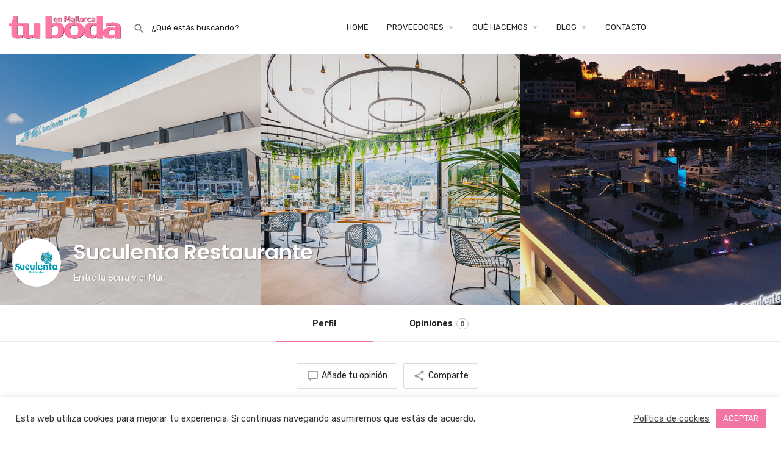

--- FILE ---
content_type: text/html; charset=UTF-8
request_url: https://tubodaenmallorca.es/listado/restaurante-suculenta/
body_size: 28219
content:
<!DOCTYPE html><html lang="es"><head><meta charset="UTF-8" /><meta name="viewport" content="width=device-width, initial-scale=1.0, maximum-scale=1.0, user-scalable=no" /><link rel="pingback" href="https://tubodaenmallorca.es/xmlrpc.php"><meta name='robots' content='index, follow, max-image-preview:large, max-snippet:-1, max-video-preview:-1' /><link media="all" href="https://tubodaenmallorca.es/wp-content/cache/autoptimize/css/autoptimize_c4bb91128343024100a29fe8aa654bf9.css" rel="stylesheet" /><link media="only screen and (max-width: 768px)" href="https://tubodaenmallorca.es/wp-content/cache/autoptimize/css/autoptimize_541e2ced151704f4ff1844c6de47ec02.css" rel="stylesheet" /><title>Suculenta Restaurante - Tu Boda en Mallorca</title><meta name="description" content="Con una amplia variedad de espacios y un gran equipo de profesionales, este enclave aúna todo lo necesario para que el éxito del enlace esté asegurado." /><link rel="canonical" href="https://tubodaenmallorca.es/listado/restaurante-suculenta/" /><meta property="og:locale" content="es_ES" /><meta property="article:publisher" content="https://www.facebook.com/tubodaenmallorca/" /><meta property="article:modified_time" content="2022-11-24T17:07:34+00:00" /><meta property="og:image" content="https://tubodaenmallorca.es/wp-content/uploads/2022/04/suculenta-logo-1.jpg" /><meta property="og:image:width" content="1000" /><meta property="og:image:height" content="563" /><meta property="og:image:type" content="image/jpeg" /><meta name="twitter:card" content="summary_large_image" /><meta name="twitter:site" content="@tubodamallorca" /><meta name="twitter:label1" content="Tiempo de lectura" /><meta name="twitter:data1" content="1 minuto" /> <script type="application/ld+json" class="yoast-schema-graph">{"@context":"https://schema.org","@graph":[{"@type":"WebPage","@id":"https://tubodaenmallorca.es/listado/restaurante-suculenta/","url":"https://tubodaenmallorca.es/listado/restaurante-suculenta/","name":"Suculenta Restaurante - Tu Boda en Mallorca","isPartOf":{"@id":"https://tubodaenmallorca.es/#website"},"primaryImageOfPage":{"@id":"https://tubodaenmallorca.es/listado/restaurante-suculenta/#primaryimage"},"image":{"@id":"https://tubodaenmallorca.es/listado/restaurante-suculenta/#primaryimage"},"thumbnailUrl":"https://tubodaenmallorca.es/wp-content/uploads/2022/04/Restaurante_Suculenta_12.jpg","datePublished":"2018-04-06T12:09:03+00:00","dateModified":"2022-11-24T17:07:34+00:00","description":"Con una amplia variedad de espacios y un gran equipo de profesionales, este enclave aúna todo lo necesario para que el éxito del enlace esté asegurado.","breadcrumb":{"@id":"https://tubodaenmallorca.es/listado/restaurante-suculenta/#breadcrumb"},"inLanguage":"es","potentialAction":[{"@type":"ReadAction","target":["https://tubodaenmallorca.es/listado/restaurante-suculenta/"]}]},{"@type":"ImageObject","inLanguage":"es","@id":"https://tubodaenmallorca.es/listado/restaurante-suculenta/#primaryimage","url":"https://tubodaenmallorca.es/wp-content/uploads/2022/04/Restaurante_Suculenta_12.jpg","contentUrl":"https://tubodaenmallorca.es/wp-content/uploads/2022/04/Restaurante_Suculenta_12.jpg","width":1000,"height":563,"caption":"Restaurante Suculenta - Tu Boda en Mallorca"},{"@type":"BreadcrumbList","@id":"https://tubodaenmallorca.es/listado/restaurante-suculenta/#breadcrumb","itemListElement":[{"@type":"ListItem","position":1,"name":"Portada","item":"https://tubodaenmallorca.es/"},{"@type":"ListItem","position":2,"name":"Listings","item":"https://tubodaenmallorca.es/listings/"},{"@type":"ListItem","position":3,"name":"Suculenta Restaurante"}]},{"@type":"WebSite","@id":"https://tubodaenmallorca.es/#website","url":"https://tubodaenmallorca.es/","name":"Tu Boda en Mallorca","description":"Todo sobre Tu Boda en Mallorca en un solo sitio","publisher":{"@id":"https://tubodaenmallorca.es/#organization"},"potentialAction":[{"@type":"SearchAction","target":{"@type":"EntryPoint","urlTemplate":"https://tubodaenmallorca.es/?s={search_term_string}"},"query-input":"required name=search_term_string"}],"inLanguage":"es"},{"@type":"Organization","@id":"https://tubodaenmallorca.es/#organization","name":"Tu Boda en Mallorca","url":"https://tubodaenmallorca.es/","logo":{"@type":"ImageObject","inLanguage":"es","@id":"https://tubodaenmallorca.es/#/schema/logo/image/","url":"https://tubodaenmallorca.es/wp-content/uploads/2018/03/LOGO-TU-BODA-EN-MALLORCA.png","contentUrl":"https://tubodaenmallorca.es/wp-content/uploads/2018/03/LOGO-TU-BODA-EN-MALLORCA.png","width":250,"height":52,"caption":"Tu Boda en Mallorca"},"image":{"@id":"https://tubodaenmallorca.es/#/schema/logo/image/"},"sameAs":["https://www.facebook.com/tubodaenmallorca/","https://twitter.com/tubodamallorca","https://www.instagram.com/tubodaenmallorca_official/","https://www.youtube.com/channel/UCK0X1pmnj4Zloe7oUAiDuVw"]}]}</script> <link rel='dns-prefetch' href='//www.google.com' /><link rel='dns-prefetch' href='//maps.googleapis.com' /><link rel='dns-prefetch' href='//cdnjs.cloudflare.com' /><link rel='dns-prefetch' href='//fonts.googleapis.com' /><style id='classic-theme-styles-inline-css' type='text/css'>/*! This file is auto-generated */
.wp-block-button__link{color:#fff;background-color:#32373c;border-radius:9999px;box-shadow:none;text-decoration:none;padding:calc(.667em + 2px) calc(1.333em + 2px);font-size:1.125em}.wp-block-file__button{background:#32373c;color:#fff;text-decoration:none}</style><style id='global-styles-inline-css' type='text/css'>:root{--wp--preset--aspect-ratio--square: 1;--wp--preset--aspect-ratio--4-3: 4/3;--wp--preset--aspect-ratio--3-4: 3/4;--wp--preset--aspect-ratio--3-2: 3/2;--wp--preset--aspect-ratio--2-3: 2/3;--wp--preset--aspect-ratio--16-9: 16/9;--wp--preset--aspect-ratio--9-16: 9/16;--wp--preset--color--black: #000000;--wp--preset--color--cyan-bluish-gray: #abb8c3;--wp--preset--color--white: #ffffff;--wp--preset--color--pale-pink: #f78da7;--wp--preset--color--vivid-red: #cf2e2e;--wp--preset--color--luminous-vivid-orange: #ff6900;--wp--preset--color--luminous-vivid-amber: #fcb900;--wp--preset--color--light-green-cyan: #7bdcb5;--wp--preset--color--vivid-green-cyan: #00d084;--wp--preset--color--pale-cyan-blue: #8ed1fc;--wp--preset--color--vivid-cyan-blue: #0693e3;--wp--preset--color--vivid-purple: #9b51e0;--wp--preset--gradient--vivid-cyan-blue-to-vivid-purple: linear-gradient(135deg,rgba(6,147,227,1) 0%,rgb(155,81,224) 100%);--wp--preset--gradient--light-green-cyan-to-vivid-green-cyan: linear-gradient(135deg,rgb(122,220,180) 0%,rgb(0,208,130) 100%);--wp--preset--gradient--luminous-vivid-amber-to-luminous-vivid-orange: linear-gradient(135deg,rgba(252,185,0,1) 0%,rgba(255,105,0,1) 100%);--wp--preset--gradient--luminous-vivid-orange-to-vivid-red: linear-gradient(135deg,rgba(255,105,0,1) 0%,rgb(207,46,46) 100%);--wp--preset--gradient--very-light-gray-to-cyan-bluish-gray: linear-gradient(135deg,rgb(238,238,238) 0%,rgb(169,184,195) 100%);--wp--preset--gradient--cool-to-warm-spectrum: linear-gradient(135deg,rgb(74,234,220) 0%,rgb(151,120,209) 20%,rgb(207,42,186) 40%,rgb(238,44,130) 60%,rgb(251,105,98) 80%,rgb(254,248,76) 100%);--wp--preset--gradient--blush-light-purple: linear-gradient(135deg,rgb(255,206,236) 0%,rgb(152,150,240) 100%);--wp--preset--gradient--blush-bordeaux: linear-gradient(135deg,rgb(254,205,165) 0%,rgb(254,45,45) 50%,rgb(107,0,62) 100%);--wp--preset--gradient--luminous-dusk: linear-gradient(135deg,rgb(255,203,112) 0%,rgb(199,81,192) 50%,rgb(65,88,208) 100%);--wp--preset--gradient--pale-ocean: linear-gradient(135deg,rgb(255,245,203) 0%,rgb(182,227,212) 50%,rgb(51,167,181) 100%);--wp--preset--gradient--electric-grass: linear-gradient(135deg,rgb(202,248,128) 0%,rgb(113,206,126) 100%);--wp--preset--gradient--midnight: linear-gradient(135deg,rgb(2,3,129) 0%,rgb(40,116,252) 100%);--wp--preset--font-size--small: 13px;--wp--preset--font-size--medium: 20px;--wp--preset--font-size--large: 36px;--wp--preset--font-size--x-large: 42px;--wp--preset--spacing--20: 0.44rem;--wp--preset--spacing--30: 0.67rem;--wp--preset--spacing--40: 1rem;--wp--preset--spacing--50: 1.5rem;--wp--preset--spacing--60: 2.25rem;--wp--preset--spacing--70: 3.38rem;--wp--preset--spacing--80: 5.06rem;--wp--preset--shadow--natural: 6px 6px 9px rgba(0, 0, 0, 0.2);--wp--preset--shadow--deep: 12px 12px 50px rgba(0, 0, 0, 0.4);--wp--preset--shadow--sharp: 6px 6px 0px rgba(0, 0, 0, 0.2);--wp--preset--shadow--outlined: 6px 6px 0px -3px rgba(255, 255, 255, 1), 6px 6px rgba(0, 0, 0, 1);--wp--preset--shadow--crisp: 6px 6px 0px rgba(0, 0, 0, 1);}:where(.is-layout-flex){gap: 0.5em;}:where(.is-layout-grid){gap: 0.5em;}body .is-layout-flex{display: flex;}.is-layout-flex{flex-wrap: wrap;align-items: center;}.is-layout-flex > :is(*, div){margin: 0;}body .is-layout-grid{display: grid;}.is-layout-grid > :is(*, div){margin: 0;}:where(.wp-block-columns.is-layout-flex){gap: 2em;}:where(.wp-block-columns.is-layout-grid){gap: 2em;}:where(.wp-block-post-template.is-layout-flex){gap: 1.25em;}:where(.wp-block-post-template.is-layout-grid){gap: 1.25em;}.has-black-color{color: var(--wp--preset--color--black) !important;}.has-cyan-bluish-gray-color{color: var(--wp--preset--color--cyan-bluish-gray) !important;}.has-white-color{color: var(--wp--preset--color--white) !important;}.has-pale-pink-color{color: var(--wp--preset--color--pale-pink) !important;}.has-vivid-red-color{color: var(--wp--preset--color--vivid-red) !important;}.has-luminous-vivid-orange-color{color: var(--wp--preset--color--luminous-vivid-orange) !important;}.has-luminous-vivid-amber-color{color: var(--wp--preset--color--luminous-vivid-amber) !important;}.has-light-green-cyan-color{color: var(--wp--preset--color--light-green-cyan) !important;}.has-vivid-green-cyan-color{color: var(--wp--preset--color--vivid-green-cyan) !important;}.has-pale-cyan-blue-color{color: var(--wp--preset--color--pale-cyan-blue) !important;}.has-vivid-cyan-blue-color{color: var(--wp--preset--color--vivid-cyan-blue) !important;}.has-vivid-purple-color{color: var(--wp--preset--color--vivid-purple) !important;}.has-black-background-color{background-color: var(--wp--preset--color--black) !important;}.has-cyan-bluish-gray-background-color{background-color: var(--wp--preset--color--cyan-bluish-gray) !important;}.has-white-background-color{background-color: var(--wp--preset--color--white) !important;}.has-pale-pink-background-color{background-color: var(--wp--preset--color--pale-pink) !important;}.has-vivid-red-background-color{background-color: var(--wp--preset--color--vivid-red) !important;}.has-luminous-vivid-orange-background-color{background-color: var(--wp--preset--color--luminous-vivid-orange) !important;}.has-luminous-vivid-amber-background-color{background-color: var(--wp--preset--color--luminous-vivid-amber) !important;}.has-light-green-cyan-background-color{background-color: var(--wp--preset--color--light-green-cyan) !important;}.has-vivid-green-cyan-background-color{background-color: var(--wp--preset--color--vivid-green-cyan) !important;}.has-pale-cyan-blue-background-color{background-color: var(--wp--preset--color--pale-cyan-blue) !important;}.has-vivid-cyan-blue-background-color{background-color: var(--wp--preset--color--vivid-cyan-blue) !important;}.has-vivid-purple-background-color{background-color: var(--wp--preset--color--vivid-purple) !important;}.has-black-border-color{border-color: var(--wp--preset--color--black) !important;}.has-cyan-bluish-gray-border-color{border-color: var(--wp--preset--color--cyan-bluish-gray) !important;}.has-white-border-color{border-color: var(--wp--preset--color--white) !important;}.has-pale-pink-border-color{border-color: var(--wp--preset--color--pale-pink) !important;}.has-vivid-red-border-color{border-color: var(--wp--preset--color--vivid-red) !important;}.has-luminous-vivid-orange-border-color{border-color: var(--wp--preset--color--luminous-vivid-orange) !important;}.has-luminous-vivid-amber-border-color{border-color: var(--wp--preset--color--luminous-vivid-amber) !important;}.has-light-green-cyan-border-color{border-color: var(--wp--preset--color--light-green-cyan) !important;}.has-vivid-green-cyan-border-color{border-color: var(--wp--preset--color--vivid-green-cyan) !important;}.has-pale-cyan-blue-border-color{border-color: var(--wp--preset--color--pale-cyan-blue) !important;}.has-vivid-cyan-blue-border-color{border-color: var(--wp--preset--color--vivid-cyan-blue) !important;}.has-vivid-purple-border-color{border-color: var(--wp--preset--color--vivid-purple) !important;}.has-vivid-cyan-blue-to-vivid-purple-gradient-background{background: var(--wp--preset--gradient--vivid-cyan-blue-to-vivid-purple) !important;}.has-light-green-cyan-to-vivid-green-cyan-gradient-background{background: var(--wp--preset--gradient--light-green-cyan-to-vivid-green-cyan) !important;}.has-luminous-vivid-amber-to-luminous-vivid-orange-gradient-background{background: var(--wp--preset--gradient--luminous-vivid-amber-to-luminous-vivid-orange) !important;}.has-luminous-vivid-orange-to-vivid-red-gradient-background{background: var(--wp--preset--gradient--luminous-vivid-orange-to-vivid-red) !important;}.has-very-light-gray-to-cyan-bluish-gray-gradient-background{background: var(--wp--preset--gradient--very-light-gray-to-cyan-bluish-gray) !important;}.has-cool-to-warm-spectrum-gradient-background{background: var(--wp--preset--gradient--cool-to-warm-spectrum) !important;}.has-blush-light-purple-gradient-background{background: var(--wp--preset--gradient--blush-light-purple) !important;}.has-blush-bordeaux-gradient-background{background: var(--wp--preset--gradient--blush-bordeaux) !important;}.has-luminous-dusk-gradient-background{background: var(--wp--preset--gradient--luminous-dusk) !important;}.has-pale-ocean-gradient-background{background: var(--wp--preset--gradient--pale-ocean) !important;}.has-electric-grass-gradient-background{background: var(--wp--preset--gradient--electric-grass) !important;}.has-midnight-gradient-background{background: var(--wp--preset--gradient--midnight) !important;}.has-small-font-size{font-size: var(--wp--preset--font-size--small) !important;}.has-medium-font-size{font-size: var(--wp--preset--font-size--medium) !important;}.has-large-font-size{font-size: var(--wp--preset--font-size--large) !important;}.has-x-large-font-size{font-size: var(--wp--preset--font-size--x-large) !important;}
:where(.wp-block-post-template.is-layout-flex){gap: 1.25em;}:where(.wp-block-post-template.is-layout-grid){gap: 1.25em;}
:where(.wp-block-columns.is-layout-flex){gap: 2em;}:where(.wp-block-columns.is-layout-grid){gap: 2em;}
:root :where(.wp-block-pullquote){font-size: 1.5em;line-height: 1.6;}</style><style id='woocommerce-inline-inline-css' type='text/css'>.woocommerce form .form-row .required { visibility: visible; }</style><style id='elementor-frontend-inline-css' type='text/css'>@font-face{font-family:eicons;src:url(https://tubodaenmallorca.es/wp-content/plugins/elementor/assets/lib/eicons/fonts/eicons.eot?5.10.0);src:url(https://tubodaenmallorca.es/wp-content/plugins/elementor/assets/lib/eicons/fonts/eicons.eot?5.10.0#iefix) format("embedded-opentype"),url(https://tubodaenmallorca.es/wp-content/plugins/elementor/assets/lib/eicons/fonts/eicons.woff2?5.10.0) format("woff2"),url(https://tubodaenmallorca.es/wp-content/plugins/elementor/assets/lib/eicons/fonts/eicons.woff?5.10.0) format("woff"),url(https://tubodaenmallorca.es/wp-content/plugins/elementor/assets/lib/eicons/fonts/eicons.ttf?5.10.0) format("truetype"),url(https://tubodaenmallorca.es/wp-content/plugins/elementor/assets/lib/eicons/fonts/eicons.svg?5.10.0#eicon) format("svg");font-weight:400;font-style:normal}</style><link rel='stylesheet' id='elementor-post-15669-css' href='https://tubodaenmallorca.es/wp-content/cache/autoptimize/css/autoptimize_single_97f23ac65608a3579fec93b1add3467b.css?ver=1634656235' type='text/css' media='all' /><link rel='stylesheet' id='elementor-global-css' href='https://tubodaenmallorca.es/wp-content/cache/autoptimize/css/autoptimize_single_79684880c7b520ae4809964947a14be9.css?ver=1634656235' type='text/css' media='all' /><link rel='stylesheet' id='mylisting-material-icons-css' href='https://fonts.googleapis.com/icon?family=Material+Icons&#038;display=swap&#038;ver=6.6.4' type='text/css' media='all' /><style id='theme-styles-default-inline-css' type='text/css'>:root{}</style><link rel='stylesheet' id='mylisting-dynamic-styles-css' href='https://tubodaenmallorca.es/wp-content/cache/autoptimize/css/autoptimize_single_58634a5648b71d8f368fef1406b35e82.css?ver=1767807969' type='text/css' media='all' /><link rel='stylesheet' id='google-fonts-1-css' href='https://fonts.googleapis.com/css?family=Poppins%3A100%2C100italic%2C200%2C200italic%2C300%2C300italic%2C400%2C400italic%2C500%2C500italic%2C600%2C600italic%2C700%2C700italic%2C800%2C800italic%2C900%2C900italic%7CRubik%3A100%2C100italic%2C200%2C200italic%2C300%2C300italic%2C400%2C400italic%2C500%2C500italic%2C600%2C600italic%2C700%2C700italic%2C800%2C800italic%2C900%2C900italic&#038;display=auto&#038;ver=6.6.4' type='text/css' media='all' /> <script type="text/javascript" src="https://tubodaenmallorca.es/wp-includes/js/jquery/jquery.min.js?ver=3.7.1" id="jquery-core-js"></script> <script type="text/javascript" id="cookie-law-info-js-extra">var Cli_Data = {"nn_cookie_ids":[],"cookielist":[],"non_necessary_cookies":[],"ccpaEnabled":"","ccpaRegionBased":"","ccpaBarEnabled":"","strictlyEnabled":["necessary","obligatoire"],"ccpaType":"gdpr","js_blocking":"1","custom_integration":"","triggerDomRefresh":"","secure_cookies":""};
var cli_cookiebar_settings = {"animate_speed_hide":"500","animate_speed_show":"500","background":"#FFF","border":"#b1a6a6c2","border_on":"","button_1_button_colour":"#61a229","button_1_button_hover":"#4e8221","button_1_link_colour":"#fff","button_1_as_button":"1","button_1_new_win":"","button_2_button_colour":"#333","button_2_button_hover":"#292929","button_2_link_colour":"#444","button_2_as_button":"","button_2_hidebar":"","button_3_button_colour":"#dedfe0","button_3_button_hover":"#b2b2b3","button_3_link_colour":"#333333","button_3_as_button":"1","button_3_new_win":"","button_4_button_colour":"#dedfe0","button_4_button_hover":"#b2b2b3","button_4_link_colour":"#333333","button_4_as_button":"1","button_7_button_colour":"#f276a4","button_7_button_hover":"#c25e83","button_7_link_colour":"#fff","button_7_as_button":"1","button_7_new_win":"","font_family":"inherit","header_fix":"","notify_animate_hide":"1","notify_animate_show":"","notify_div_id":"#cookie-law-info-bar","notify_position_horizontal":"right","notify_position_vertical":"bottom","scroll_close":"","scroll_close_reload":"","accept_close_reload":"","reject_close_reload":"","showagain_tab":"","showagain_background":"#fff","showagain_border":"#000","showagain_div_id":"#cookie-law-info-again","showagain_x_position":"100px","text":"#333333","show_once_yn":"1","show_once":"10000","logging_on":"","as_popup":"","popup_overlay":"1","bar_heading_text":"","cookie_bar_as":"banner","popup_showagain_position":"bottom-right","widget_position":"left"};
var log_object = {"ajax_url":"https:\/\/tubodaenmallorca.es\/wp-admin\/admin-ajax.php"};</script> <link rel="https://api.w.org/" href="https://tubodaenmallorca.es/wp-json/" /><link rel="EditURI" type="application/rsd+xml" title="RSD" href="https://tubodaenmallorca.es/xmlrpc.php?rsd" /><meta name="generator" content="WordPress 6.6.4" /><meta name="generator" content="WooCommerce 5.8.1" /><link rel='shortlink' href='https://tubodaenmallorca.es/?p=22625' /><link rel="alternate" title="oEmbed (JSON)" type="application/json+oembed" href="https://tubodaenmallorca.es/wp-json/oembed/1.0/embed?url=https%3A%2F%2Ftubodaenmallorca.es%2Flistado%2Frestaurante-suculenta%2F" /><link rel="alternate" title="oEmbed (XML)" type="text/xml+oembed" href="https://tubodaenmallorca.es/wp-json/oembed/1.0/embed?url=https%3A%2F%2Ftubodaenmallorca.es%2Flistado%2Frestaurante-suculenta%2F&#038;format=xml" />  <script async src="https://www.googletagmanager.com/gtag/js?id=UA-120816853-1"></script> <script>window.dataLayer = window.dataLayer || [];
  function gtag(){dataLayer.push(arguments);}
  gtag('js', new Date());

  gtag('config', 'UA-120816853-1');</script><script type="text/javascript">var MyListing = {"Helpers":{},"Handlers":{},"MapConfig":{"ClusterSize":35,"AccessToken":"AIzaSyDYEuRh1YYtON3ddaB0pElaIyAHa8sreus","Language":"default","TypeRestrictions":"geocode","CountryRestrictions":["ES"],"CustomSkins":{}}};</script><script type="text/javascript">var CASE27 = {"ajax_url":"https:\/\/tubodaenmallorca.es\/wp-admin\/admin-ajax.php","login_url":"https:\/\/tubodaenmallorca.es\/?page_id=16","register_url":"https:\/\/tubodaenmallorca.es\/?page_id=16?register","mylisting_ajax_url":"\/?mylisting-ajax=1","env":"production","ajax_nonce":"54ae31a94e","l10n":{"selectOption":"Select an option","errorLoading":"Los resultados no pudieron cargarse","removeAllItems":"Remove all items","loadingMore":"Cargando m\u00e1s resultados...","noResults":"No results found","searching":"Buscando\u2026","datepicker":{"format":"DD MMMM, YY","timeFormat":"h:mm A","dateTimeFormat":"DD MMMM, YY, h:mm A","timePicker24Hour":false,"firstDay":1,"applyLabel":"Apply","cancelLabel":"Cancel","customRangeLabel":"Custom Range","daysOfWeek":["Su","Mo","Tu","We","Th","Fr","Sa"],"monthNames":["January","February","March","April","May","June","July","August","September","October","November","December"]},"irreversible_action":"This is an irreversible action. Proceed anyway?","delete_listing_confirm":"Are you sure you want to delete this listing?","copied_to_clipboard":"\u00a1Copiado!","nearby_listings_location_required":"Enter a location to find nearby listings.","nearby_listings_retrieving_location":"Retrieving location...","nearby_listings_searching":"Searching for nearby listings...","geolocation_failed":"You must enable location to use this feature.","something_went_wrong":"Something went wrong.","all_in_category":"Todo en \"%s\"","invalid_file_type":"Invalid file type. Accepted types:","file_limit_exceeded":"You have exceeded the file upload limit (%d)."},"woocommerce":[],"js_field_html_img":"<div class=\"uploaded-file uploaded-image review-gallery-image job-manager-uploaded-file\">\t<span class=\"uploaded-file-preview\">\t\t\t\t\t<span class=\"job-manager-uploaded-file-preview\">\t\t\t\t<img src=\"\">\t\t\t<\/span>\t\t\t\t<a class=\"remove-uploaded-file review-gallery-image-remove job-manager-remove-uploaded-file\"><i class=\"mi delete\"><\/i><\/a>\t<\/span>\t<input type=\"hidden\" class=\"input-text\" name=\"\" value=\"b64:\"><\/div>","js_field_html":"<div class=\"uploaded-file  review-gallery-image job-manager-uploaded-file\">\t<span class=\"uploaded-file-preview\">\t\t\t\t\t<span class=\"job-manager-uploaded-file-name\">\t\t\t\t<i class=\"mi insert_drive_file uploaded-file-icon\"><\/i>\t\t\t\t<code><\/code>\t\t\t<\/span>\t\t\t\t<a class=\"remove-uploaded-file review-gallery-image-remove job-manager-remove-uploaded-file\"><i class=\"mi delete\"><\/i><\/a>\t<\/span>\t<input type=\"hidden\" class=\"input-text\" name=\"\" value=\"b64:\"><\/div>"};</script> <noscript><style>.woocommerce-product-gallery{ opacity: 1 !important; }</style></noscript> <script data-cfasync="false">var dFlipLocation = "https://tubodaenmallorca.es/wp-content/plugins/3d-flipbook-dflip-lite/assets/"; var dFlipWPGlobal = {"text":{"toggleSound":"Turn on\/off Sound","toggleThumbnails":"Toggle Thumbnails","toggleOutline":"Toggle Outline\/Bookmark","previousPage":"Previous Page","nextPage":"Next Page","toggleFullscreen":"Toggle Fullscreen","zoomIn":"Zoom In","zoomOut":"Zoom Out","toggleHelp":"Toggle Help","singlePageMode":"Single Page Mode","doublePageMode":"Double Page Mode","downloadPDFFile":"Download PDF File","gotoFirstPage":"Goto First Page","gotoLastPage":"Goto Last Page","share":"Share","mailSubject":"I wanted you to see this FlipBook","mailBody":"Check out this site {{url}}","loading":"DearFlip: Loading "},"moreControls":"download,pageMode,startPage,endPage,sound","hideControls":"","scrollWheel":"true","backgroundColor":"#777","backgroundImage":"","height":"auto","paddingLeft":"20","paddingRight":"20","controlsPosition":"bottom","duration":800,"soundEnable":"true","enableDownload":"true","enableAnnotation":"false","enableAnalytics":"false","webgl":"true","hard":"none","maxTextureSize":"1600","rangeChunkSize":"524288","zoomRatio":1.5,"stiffness":3,"pageMode":"0","singlePageMode":"0","pageSize":"0","autoPlay":"false","autoPlayDuration":5000,"autoPlayStart":"false","linkTarget":"2","sharePrefix":"dearflip-"};</script><style type="text/css" id="custom-background-css">body.custom-background { background-color: #ffffff; }</style><link rel="icon" href="https://tubodaenmallorca.es/wp-content/uploads/2022/02/cropped-cropped-favicon-tu-boda-en-mallorca-2-1-32x32.png" sizes="32x32" /><link rel="icon" href="https://tubodaenmallorca.es/wp-content/uploads/2022/02/cropped-cropped-favicon-tu-boda-en-mallorca-2-1-192x192.png" sizes="192x192" /><link rel="apple-touch-icon" href="https://tubodaenmallorca.es/wp-content/uploads/2022/02/cropped-cropped-favicon-tu-boda-en-mallorca-2-1-180x180.png" /><meta name="msapplication-TileImage" content="https://tubodaenmallorca.es/wp-content/uploads/2022/02/cropped-cropped-favicon-tu-boda-en-mallorca-2-1-270x270.png" /><style type="text/css" id="mylisting-element-queries">.featured-search[max-width~="1000px"] .form-group, .featured-search .filter-count-3 .form-group { width: calc(33.3% - 12px); margin-right: 18px; } .featured-search[max-width~="1000px"] .form-group:nth-child(3n), .featured-search .filter-count-3 .form-group:nth-child(3n) { margin-right: 0; } .featured-search[max-width~="750px"] .form-group, .featured-search .filter-count-2 .form-group { width: calc(50% - 5px); margin-right: 10px !important; } .featured-search[max-width~="750px"] .form-group:nth-child(2n), .featured-search .filter-count-2 .form-group:nth-child(2n) { margin-right: 0 !important; } .featured-search[max-width~="550px"] .form-group, .featured-search .filter-count-1 .form-group { width: 100%; margin-right: 0 !important; }</style><style type="text/css" id="mylisting-typography">.header-search > input, .search-shortcode.header-search input[type=search]{font-size:13px;}.i-nav > ul > li{font-size:13px;}.sub-menu.i-dropdown li a, .sub-menu.i-dropdown li a, .mobile-user-menu > ul > li > a,
                .i-dropdown li a{font-size:13px;}.user-area .user-profile-name, .header .user-area > a, .user-profile-dropdown .user-profile-name{font-size:13px;}.wp-editor-content p, .wp-editor-content ul li,
                .wp-editor-content ol li, .plain-text-content .pf-body p, .wp-editor-content a,
                .wp-editor-content h1, .wp-editor-content h2, .wp-editor-content h3, .wp-editor-content h4,
                .wp-editor-content h5, .wp-editor-content h6{color:#565d62;}body.single-listing .title-style-1 i{color:#c7cdcf;}#c27-single-listing .element .pf-body .listing-details li span.category-name, .block-type-tags .element .social-nav li span, .block-type-terms .element .social-nav li span{color:#565d62;}.block-type-social_networks .element .social-nav li span{color:#565d62;}.related-listing-block .event-host .host-name, .files-block .file-name{font-weight:400 !important;color:#565d62;}.fs-tabs .nav-tabs>li>a{font-weight:400 !important;}.c27-footer-section.listing-details .category-name,
                .listing-quick-view-container .element .listing-details li .category-name{font-size:13px;}.reset-results-27{font-size:13px;}.sbf-title p{font-size:13px;color:#565d62;}.blogpost-section .section-body p, .blogpost-section .section-body ul, .blogpost-section .section-body p, .blogpost-section .section-body ol{font-size:15px;color:#565d62;}</style></head><body data-rsssl=1 class="job_listing-template-default single single-job_listing postid-22625 custom-background theme-my-listing woocommerce-no-js my-listing single-listing type-place cover-style-gallery elementor-default elementor-kit-15669"><div id="c27-site-wrapper"><div class="loader-bg main-loader" style="background-color: rgba(29, 35, 41, 0.98);"><div class="paper-spinner " style="width: 28px; height: 28px;"><div class="spinner-container active"><div class="spinner-layer layer-1" style="border-color: #ffffff;"><div class="circle-clipper left"><div class="circle" style="border-width: 3px;"></div></div><div class="gap-patch"><div class="circle" style="border-width: 3px;"></div></div><div class="circle-clipper right"><div class="circle" style="border-width: 3px;"></div></div></div></div></div></div><header class="c27-main-header header header-style-default header-light-skin header-scroll-light-skin hide-until-load header-scroll-hide header-fixed header-menu-left"><div class="header-skin"></div><div class="header-container"><div class="header-top container-fluid"><div class="header-left"><div class="mobile-menu"> <a href="#main-menu"><div class="mobile-menu-lines"><i class="mi menu"></i></div> </a></div><div class="logo"> <a href="https://tubodaenmallorca.es/" class="static-logo"> <img src="https://tubodaenmallorca.es/wp-content/uploads/2018/03/LOGO-TU-BODA-EN-MALLORCA.png"
 alt="Tu Boda en Mallorca"> </a></div><div class="quick-search-instance text-left" id="c27-header-search-form" data-focus="default"><form action="https://tubodaenmallorca.es/proveedores/" method="GET"><div class="dark-forms header-search  search-shortcode-light"> <i class="mi search"></i> <input type="search" placeholder="¿Qué estás buscando?" name="search_keywords" autocomplete="off"><div class="instant-results"><ul class="instant-results-list ajax-results"></ul> <button type="submit" class="buttons full-width button-5 search view-all-results all-results"> <i class="mi search"></i>Ver todos los resultados </button> <button type="submit" class="buttons full-width button-5 search view-all-results no-results"> <i class="mi search"></i>Sin resultados </button><div class="loader-bg"><div class="paper-spinner center-vh" style="width: 24px; height: 24px;"><div class="spinner-container active"><div class="spinner-layer layer-1" style="border-color: #777;"><div class="circle-clipper left"><div class="circle" style="border-width: 2.5px;"></div></div><div class="gap-patch"><div class="circle" style="border-width: 2.5px;"></div></div><div class="circle-clipper right"><div class="circle" style="border-width: 2.5px;"></div></div></div></div></div></div><ul class="instant-results-list default-results"><li class="ir-cat">Categorías principales</li><li> <a href="https://tubodaenmallorca.es/categoria/catering-y-dulces/"> <span class="cat-icon" style="background-color: #f38844;"> <i class="icon-food-plate-knife-fork" style="color: #fff; "></i> </span> <span class="category-name">Catering y dulces</span> </a></li><li> <a href="https://tubodaenmallorca.es/categoria/espacios/"> <span class="cat-icon" style="background-color: #4bc6ba;"> <i class="fa fa-map-marker" style="color: #fff; "></i> </span> <span class="category-name">Espacios</span> </a></li><li> <a href="https://tubodaenmallorca.es/categoria/foto-y-video/"> <span class="cat-icon" style="background-color: #7747ff;"> <i class="fa fa-camera" style="color: #fff; "></i> </span> <span class="category-name">Foto y video</span> </a></li><li> <a href="https://tubodaenmallorca.es/categoria/novia-y-novio/"> <span class="cat-icon" style="background-color: #f24286;"> <i class="icon-romance-relationship" style="color: #fff; "></i> </span> <span class="category-name">Novia y novio</span> </a></li><li> <a href="https://tubodaenmallorca.es/categoria/organizacion/"> <span class="cat-icon" style="background-color: #1e73be;"> <i class="fa fa-calendar" style="color: #fff; "></i> </span> <span class="category-name">Organización</span> </a></li><li> <a href="https://tubodaenmallorca.es/categoria/servicios/"> <span class="cat-icon" style="background-color: #009045;"> <i class="icon-file-tasks-checklist" style="color: #fff; "></i> </span> <span class="category-name">Servicios</span> </a></li></ul></div></div></form></div></div><div class="header-center"><div class="i-nav"><div class="mobile-nav-head"><div class="mnh-close-icon"> <a href="#close-main-menu"> <i class="mi close"></i> </a></div></div><ul id="menu-menu-principal" class="main-menu main-nav"><li id="menu-item-20015" class="menu-item menu-item-type-post_type menu-item-object-page menu-item-home menu-item-20015"><a href="https://tubodaenmallorca.es/"><i class="icon-places-home-3"></i> HOME</a></li><li id="menu-item-2810" class="menu-item menu-item-type-post_type menu-item-object-page menu-item-has-children menu-item-2810"><a href="https://tubodaenmallorca.es/proveedores/"><i class="icon-location-pin-check-2"></i> PROVEEDORES</a><div class="submenu-toggle"><i class="material-icons">arrow_drop_down</i></div><ul class="sub-menu i-dropdown"><li id="menu-item-24425" class="menu-item menu-item-type-taxonomy menu-item-object-job_listing_category menu-item-has-children menu-item-24425"><a href="https://tubodaenmallorca.es/categoria/catering-y-dulces/">Catering y dulces</a><div class="submenu-toggle"><i class="material-icons">arrow_drop_down</i></div><ul class="sub-menu i-dropdown"><li id="menu-item-3289" class="menu-item menu-item-type-taxonomy menu-item-object-job_listing_category menu-item-3289"><a href="https://tubodaenmallorca.es/categoria/catering/">Catering y especialidades</a></li><li id="menu-item-5221" class="menu-item menu-item-type-taxonomy menu-item-object-job_listing_category menu-item-5221"><a href="https://tubodaenmallorca.es/categoria/tartas-y-dulces/">Tartas y dulces</a></li></ul></li><li id="menu-item-3290" class="menu-item menu-item-type-taxonomy menu-item-object-job_listing_category current-job_listing-ancestor menu-item-has-children menu-item-3290"><a href="https://tubodaenmallorca.es/categoria/espacios/">Espacios</a><div class="submenu-toggle"><i class="material-icons">arrow_drop_down</i></div><ul class="sub-menu i-dropdown"><li id="menu-item-4976" class="menu-item menu-item-type-taxonomy menu-item-object-job_listing_category menu-item-4976"><a href="https://tubodaenmallorca.es/categoria/beach-clubs/">Beach clubs</a></li><li id="menu-item-3652" class="menu-item menu-item-type-taxonomy menu-item-object-job_listing_category menu-item-3652"><a href="https://tubodaenmallorca.es/categoria/espacios-singulares/">Espacios singulares</a></li><li id="menu-item-3296" class="menu-item menu-item-type-taxonomy menu-item-object-job_listing_category menu-item-3296"><a href="https://tubodaenmallorca.es/categoria/fincas/">Fincas</a></li><li id="menu-item-3295" class="menu-item menu-item-type-taxonomy menu-item-object-job_listing_category menu-item-3295"><a href="https://tubodaenmallorca.es/categoria/hoteles/">Hoteles</a></li><li id="menu-item-4893" class="menu-item menu-item-type-taxonomy menu-item-object-job_listing_category menu-item-4893"><a href="https://tubodaenmallorca.es/categoria/hoteles-rurales/">Hoteles rurales</a></li><li id="menu-item-3619" class="menu-item menu-item-type-taxonomy menu-item-object-job_listing_category current-job_listing-ancestor current-menu-parent current-job_listing-parent menu-item-3619"><a href="https://tubodaenmallorca.es/categoria/restaurantes/">Restaurantes</a></li></ul></li><li id="menu-item-3291" class="menu-item menu-item-type-taxonomy menu-item-object-job_listing_category menu-item-has-children menu-item-3291"><a href="https://tubodaenmallorca.es/categoria/foto-y-video/">Foto y video</a><div class="submenu-toggle"><i class="material-icons">arrow_drop_down</i></div><ul class="sub-menu i-dropdown"><li id="menu-item-3685" class="menu-item menu-item-type-taxonomy menu-item-object-job_listing_category menu-item-3685"><a href="https://tubodaenmallorca.es/categoria/fotografos/">Fotógrafos</a></li><li id="menu-item-3642" class="menu-item menu-item-type-taxonomy menu-item-object-job_listing_category menu-item-3642"><a href="https://tubodaenmallorca.es/categoria/fotomaton-y-photocall/">Fotomatón y photocall</a></li><li id="menu-item-4978" class="menu-item menu-item-type-taxonomy menu-item-object-job_listing_category menu-item-4978"><a href="https://tubodaenmallorca.es/categoria/video/">Video</a></li></ul></li><li id="menu-item-3292" class="menu-item menu-item-type-taxonomy menu-item-object-job_listing_category menu-item-has-children menu-item-3292"><a href="https://tubodaenmallorca.es/categoria/novia-y-novio/">Novia y novio</a><div class="submenu-toggle"><i class="material-icons">arrow_drop_down</i></div><ul class="sub-menu i-dropdown"><li id="menu-item-7913" class="menu-item menu-item-type-taxonomy menu-item-object-job_listing_category menu-item-7913"><a href="https://tubodaenmallorca.es/categoria/belleza/">Belleza</a></li><li id="menu-item-5123" class="menu-item menu-item-type-taxonomy menu-item-object-job_listing_category menu-item-5123"><a href="https://tubodaenmallorca.es/categoria/complementos/">Complementos</a></li><li id="menu-item-7663" class="menu-item menu-item-type-taxonomy menu-item-object-job_listing_category menu-item-7663"><a href="https://tubodaenmallorca.es/categoria/joyerias-y-bisuteria/">Joyerías y bisutería</a></li><li id="menu-item-8200" class="menu-item menu-item-type-taxonomy menu-item-object-job_listing_category menu-item-8200"><a href="https://tubodaenmallorca.es/categoria/trajes-de-novio/">Trajes de novio</a></li><li id="menu-item-3646" class="menu-item menu-item-type-taxonomy menu-item-object-job_listing_category menu-item-3646"><a href="https://tubodaenmallorca.es/categoria/vestidos-de-novia/">Vestidos de novia</a></li></ul></li><li id="menu-item-3294" class="menu-item menu-item-type-taxonomy menu-item-object-job_listing_category menu-item-has-children menu-item-3294"><a href="https://tubodaenmallorca.es/categoria/organizacion/">Organización</a><div class="submenu-toggle"><i class="material-icons">arrow_drop_down</i></div><ul class="sub-menu i-dropdown"><li id="menu-item-7170" class="menu-item menu-item-type-taxonomy menu-item-object-job_listing_category menu-item-7170"><a href="https://tubodaenmallorca.es/categoria/decoracion/">Decoración</a></li><li id="menu-item-7671" class="menu-item menu-item-type-taxonomy menu-item-object-job_listing_category menu-item-7671"><a href="https://tubodaenmallorca.es/categoria/iluminacion-y-sonido/">Iluminación y sonido</a></li><li id="menu-item-4838" class="menu-item menu-item-type-taxonomy menu-item-object-job_listing_category menu-item-4838"><a href="https://tubodaenmallorca.es/categoria/mobiliario-y-menaje/">Mobiliario y menaje</a></li><li id="menu-item-4833" class="menu-item menu-item-type-taxonomy menu-item-object-job_listing_category menu-item-4833"><a href="https://tubodaenmallorca.es/categoria/wedding-planners/">Organizadores y wedding planners</a></li></ul></li><li id="menu-item-3293" class="menu-item menu-item-type-taxonomy menu-item-object-job_listing_category menu-item-has-children menu-item-3293"><a href="https://tubodaenmallorca.es/categoria/servicios/">Servicios</a><div class="submenu-toggle"><i class="material-icons">arrow_drop_down</i></div><ul class="sub-menu i-dropdown"><li id="menu-item-3739" class="menu-item menu-item-type-taxonomy menu-item-object-job_listing_category menu-item-3739"><a href="https://tubodaenmallorca.es/categoria/agencias-de-viajes/">Agencias de viajes</a></li><li id="menu-item-5231" class="menu-item menu-item-type-taxonomy menu-item-object-job_listing_category menu-item-5231"><a href="https://tubodaenmallorca.es/categoria/alquiler-de-vehiculos/">Alquiler de vehículos</a></li><li id="menu-item-5205" class="menu-item menu-item-type-taxonomy menu-item-object-job_listing_category menu-item-5205"><a href="https://tubodaenmallorca.es/categoria/flores/">Flores</a></li><li id="menu-item-24421" class="menu-item menu-item-type-taxonomy menu-item-object-job_listing_category menu-item-24421"><a href="https://tubodaenmallorca.es/categoria/invitaciones-y-detalles/">Invitaciones y detalles</a></li><li id="menu-item-5194" class="menu-item menu-item-type-taxonomy menu-item-object-job_listing_category menu-item-5194"><a href="https://tubodaenmallorca.es/categoria/musica-y-espectaculos/">Música y espectáculos</a></li><li id="menu-item-5208" class="menu-item menu-item-type-taxonomy menu-item-object-job_listing_category menu-item-5208"><a href="https://tubodaenmallorca.es/categoria/otros-servicios/">Otros servicios</a></li></ul></li></ul></li><li id="menu-item-6214" class="menu-item menu-item-type-custom menu-item-object-custom menu-item-has-children menu-item-6214"><a><i class="icon-file-tasks-checklist"></i> QUÉ HACEMOS</a><div class="submenu-toggle"><i class="material-icons">arrow_drop_down</i></div><ul class="sub-menu i-dropdown"><li id="menu-item-6216" class="menu-item menu-item-type-post_type menu-item-object-page menu-item-6216"><a href="https://tubodaenmallorca.es/revista-tu-boda-en-mallorca/">Revista Tu Boda en Mallorca</a></li><li id="menu-item-6989" class="menu-item menu-item-type-post_type menu-item-object-page menu-item-has-children menu-item-6989"><a href="https://tubodaenmallorca.es/tu-boda-meeting-point/">Tu Boda Meeting Point</a><div class="submenu-toggle"><i class="material-icons">arrow_drop_down</i></div><ul class="sub-menu i-dropdown"><li id="menu-item-21636" class="menu-item menu-item-type-custom menu-item-object-custom menu-item-21636"><a href="https://tubodaenmallorca.es/listado/24o-tu-boda-meeting-point/">24º Tu Boda Meeting Point</a></li></ul></li><li id="menu-item-14479" class="menu-item menu-item-type-custom menu-item-object-custom menu-item-has-children menu-item-14479"><a>Bodaviews</a><div class="submenu-toggle"><i class="material-icons">arrow_drop_down</i></div><ul class="sub-menu i-dropdown"><li id="menu-item-22421" class="menu-item menu-item-type-post_type menu-item-object-page menu-item-22421"><a href="https://tubodaenmallorca.es/4o-bodaviews-showroom-de-tendencias-2022/">4º Bodaviews 2022</a></li><li id="menu-item-19201" class="menu-item menu-item-type-post_type menu-item-object-page menu-item-19201"><a href="https://tubodaenmallorca.es/3o-bodaviews-showroom-de-tendencias-2021/">3º Bodaviews 2021</a></li><li id="menu-item-14478" class="menu-item menu-item-type-post_type menu-item-object-page menu-item-14478"><a href="https://tubodaenmallorca.es/2o-bodaviews-showroom-de-tendencias-2020/">2º Bodaviews 2020</a></li><li id="menu-item-10325" class="menu-item menu-item-type-post_type menu-item-object-page menu-item-10325"><a href="https://tubodaenmallorca.es/bodaviews/">1º Bodaviews 2019</a></li></ul></li><li id="menu-item-25867" class="menu-item menu-item-type-custom menu-item-object-custom menu-item-25867"><a href="https://tubodaenmallorca.es/listado/un-gran-dia-en-portblue/">Un gran día en PortBlue</a></li><li id="menu-item-12729" class="menu-item menu-item-type-custom menu-item-object-custom menu-item-12729"><a href="https://tubodaenmallorca.es/listado/1o-tu-boda-sweet-dreams/">Tu Boda Sweet Dreams</a></li><li id="menu-item-15555" class="menu-item menu-item-type-post_type menu-item-object-page menu-item-15555"><a href="https://tubodaenmallorca.es/wedding-photo-online-expo/">Wedding Photo Online Expo</a></li></ul></li><li id="menu-item-2811" class="menu-item menu-item-type-post_type menu-item-object-page menu-item-has-children menu-item-2811"><a href="https://tubodaenmallorca.es/blog/"><i class="fa fa-blog"></i> BLOG</a><div class="submenu-toggle"><i class="material-icons">arrow_drop_down</i></div><ul class="sub-menu i-dropdown"><li id="menu-item-20016" class="menu-item menu-item-type-taxonomy menu-item-object-category menu-item-20016"><a href="https://tubodaenmallorca.es/post-category/bodas-reales/">Bodas reales</a></li><li id="menu-item-20017" class="menu-item menu-item-type-taxonomy menu-item-object-category menu-item-20017"><a href="https://tubodaenmallorca.es/post-category/ideas-y-consejos-para-tu-boda/">Ideas y consejos para tu boda</a></li><li id="menu-item-20018" class="menu-item menu-item-type-taxonomy menu-item-object-category menu-item-20018"><a href="https://tubodaenmallorca.es/post-category/novedades-y-eventos/">Novedades y eventos</a></li><li id="menu-item-20025" class="menu-item menu-item-type-taxonomy menu-item-object-category menu-item-20025"><a href="https://tubodaenmallorca.es/post-category/otras-curiosidades-y-mas/">Otras curiosidades y más</a></li><li id="menu-item-20019" class="menu-item menu-item-type-taxonomy menu-item-object-category menu-item-has-children menu-item-20019"><a href="https://tubodaenmallorca.es/post-category/que-hacemos/">Qué hacemos</a><div class="submenu-toggle"><i class="material-icons">arrow_drop_down</i></div><ul class="sub-menu i-dropdown"><li id="menu-item-20020" class="menu-item menu-item-type-taxonomy menu-item-object-category menu-item-20020"><a href="https://tubodaenmallorca.es/post-category/que-hacemos/bodaviews/">Bodaviews</a></li><li id="menu-item-20021" class="menu-item menu-item-type-taxonomy menu-item-object-category menu-item-20021"><a href="https://tubodaenmallorca.es/post-category/que-hacemos/revista-tu-boda-en-mallorca/">Revista Tu Boda en Mallorca</a></li><li id="menu-item-20022" class="menu-item menu-item-type-taxonomy menu-item-object-category menu-item-20022"><a href="https://tubodaenmallorca.es/post-category/que-hacemos/tu-boda-meeting-point/">Tu Boda Meeting Point</a></li><li id="menu-item-20023" class="menu-item menu-item-type-taxonomy menu-item-object-category menu-item-20023"><a href="https://tubodaenmallorca.es/post-category/que-hacemos/tu-boda-sweet-dreams/">Tu Boda Sweet Dreams</a></li><li id="menu-item-20024" class="menu-item menu-item-type-taxonomy menu-item-object-category menu-item-20024"><a href="https://tubodaenmallorca.es/post-category/que-hacemos/wedding-photo-online-expo/">Wedding Photo Online Expo</a></li></ul></li><li id="menu-item-20026" class="menu-item menu-item-type-taxonomy menu-item-object-category menu-item-20026"><a href="https://tubodaenmallorca.es/post-category/tendencias/">Tendencias</a></li></ul></li><li id="menu-item-2917" class="menu-item menu-item-type-post_type menu-item-object-page menu-item-2917"><a href="https://tubodaenmallorca.es/contacto/"><i class="icon-email-heart"></i> CONTACTO</a></li></ul><div class="mobile-nav-button"></div></div><div class="i-nav-overlay"></div></div><div class="header-right"><div class="user-area signin-area"> <i class="mi person user-area-icon"></i> <a href="https://tubodaenmallorca.es/?page_id=16"> Acceder </a> <span>or</span> <a href="https://tubodaenmallorca.es/?page_id=16?register"> Register </a></div><div class="mob-sign-in"> <a href="https://tubodaenmallorca.es/?page_id=16"><i class="mi person"></i></a></div><div class="search-trigger" data-toggle="modal" data-target="#quicksearch-mobile-modal"> <a href="#"><i class="mi search"></i></a></div></div></div></div></header><div class="single-job-listing " id="c27-single-listing"> <input type="hidden" id="case27-post-id" value="22625"> <input type="hidden" id="case27-author-id" value="2"><section class="featured-section profile-cover featured-section-gallery profile-cover-gallery"><div class="header-gallery-carousel photoswipe-gallery owl-carousel zoom-gallery"> <a class="item photoswipe-item"
 href="https://tubodaenmallorca.es/wp-content/uploads/2022/04/Restaurante_Suculenta_07.jpg"
 style="background-image: url(https://tubodaenmallorca.es/wp-content/uploads/2022/04/Restaurante_Suculenta_07.jpg);"
 ><div class="overlay"
 style="background-color: #242429;
 opacity: 0.1;"
 ></div> </a> <a class="item photoswipe-item"
 href="https://tubodaenmallorca.es/wp-content/uploads/2022/04/Restaurante_Suculenta_08.jpg"
 style="background-image: url(https://tubodaenmallorca.es/wp-content/uploads/2022/04/Restaurante_Suculenta_08.jpg);"
 ><div class="overlay"
 style="background-color: #242429;
 opacity: 0.1;"
 ></div> </a> <a class="item photoswipe-item"
 href="https://tubodaenmallorca.es/wp-content/uploads/2022/04/Restaurante_Suculenta_12.jpg"
 style="background-image: url(https://tubodaenmallorca.es/wp-content/uploads/2022/04/Restaurante_Suculenta_12.jpg);"
 ><div class="overlay"
 style="background-color: #242429;
 opacity: 0.1;"
 ></div> </a> <a class="item photoswipe-item"
 href="https://tubodaenmallorca.es/wp-content/uploads/2022/04/Restaurante_Suculenta_01.jpg"
 style="background-image: url(https://tubodaenmallorca.es/wp-content/uploads/2022/04/Restaurante_Suculenta_01.jpg);"
 ><div class="overlay"
 style="background-color: #242429;
 opacity: 0.1;"
 ></div> </a> <a class="item photoswipe-item"
 href="https://tubodaenmallorca.es/wp-content/uploads/2022/04/Restaurante_Suculenta_11.jpg"
 style="background-image: url(https://tubodaenmallorca.es/wp-content/uploads/2022/04/Restaurante_Suculenta_11.jpg);"
 ><div class="overlay"
 style="background-color: #242429;
 opacity: 0.1;"
 ></div> </a> <a class="item photoswipe-item"
 href="https://tubodaenmallorca.es/wp-content/uploads/2022/04/Restaurante_Suculenta_10.jpg"
 style="background-image: url(https://tubodaenmallorca.es/wp-content/uploads/2022/04/Restaurante_Suculenta_10.jpg);"
 ><div class="overlay"
 style="background-color: #242429;
 opacity: 0.1;"
 ></div> </a> <a class="item photoswipe-item"
 href="https://tubodaenmallorca.es/wp-content/uploads/2022/04/Restaurante_Suculenta_09.jpg"
 style="background-image: url(https://tubodaenmallorca.es/wp-content/uploads/2022/04/Restaurante_Suculenta_09.jpg);"
 ><div class="overlay"
 style="background-color: #242429;
 opacity: 0.1;"
 ></div> </a> <a class="item photoswipe-item"
 href="https://tubodaenmallorca.es/wp-content/uploads/2022/04/Restaurante_Suculenta_03.jpg"
 style="background-image: url(https://tubodaenmallorca.es/wp-content/uploads/2022/04/Restaurante_Suculenta_03.jpg);"
 ><div class="overlay"
 style="background-color: #242429;
 opacity: 0.1;"
 ></div> </a> <a class="item photoswipe-item"
 href="https://tubodaenmallorca.es/wp-content/uploads/2022/04/Restaurante_Suculenta_13.jpg"
 style="background-image: url(https://tubodaenmallorca.es/wp-content/uploads/2022/04/Restaurante_Suculenta_13.jpg);"
 ><div class="overlay"
 style="background-color: #242429;
 opacity: 0.1;"
 ></div> </a> <a class="item photoswipe-item"
 href="https://tubodaenmallorca.es/wp-content/uploads/2022/04/Restaurante_Suculenta_05.jpg"
 style="background-image: url(https://tubodaenmallorca.es/wp-content/uploads/2022/04/Restaurante_Suculenta_05.jpg);"
 ><div class="overlay"
 style="background-color: #242429;
 opacity: 0.1;"
 ></div> </a> <a class="item photoswipe-item"
 href="https://tubodaenmallorca.es/wp-content/uploads/2022/04/Restaurante_Suculenta_04.jpg"
 style="background-image: url(https://tubodaenmallorca.es/wp-content/uploads/2022/04/Restaurante_Suculenta_04.jpg);"
 ><div class="overlay"
 style="background-color: #242429;
 opacity: 0.1;"
 ></div> </a> <a class="item photoswipe-item"
 href="https://tubodaenmallorca.es/wp-content/uploads/2022/04/Restaurante_Suculenta_06.jpg"
 style="background-image: url(https://tubodaenmallorca.es/wp-content/uploads/2022/04/Restaurante_Suculenta_06.jpg);"
 ><div class="overlay"
 style="background-color: #242429;
 opacity: 0.1;"
 ></div> </a> <a class="item photoswipe-item"
 href="https://tubodaenmallorca.es/wp-content/uploads/2022/04/Restaurante_Suculenta_14.jpg"
 style="background-image: url(https://tubodaenmallorca.es/wp-content/uploads/2022/04/Restaurante_Suculenta_14.jpg);"
 ><div class="overlay"
 style="background-color: #242429;
 opacity: 0.1;"
 ></div> </a> <a class="item photoswipe-item"
 href="https://tubodaenmallorca.es/wp-content/uploads/2022/04/Restaurante_Suculenta_02.jpg"
 style="background-image: url(https://tubodaenmallorca.es/wp-content/uploads/2022/04/Restaurante_Suculenta_02.jpg);"
 ><div class="overlay"
 style="background-color: #242429;
 opacity: 0.1;"
 ></div> </a></div><div class="main-info-desktop"><div class="container listing-main-info"><div class="col-md-6"><div class="profile-name has-tagline no-rating"> <a
 class="profile-avatar open-photo-swipe"
 href="https://tubodaenmallorca.es/wp-content/uploads/2022/04/suculenta-logo-1.jpg"
 style="background-image: url('https://tubodaenmallorca.es/wp-content/uploads/2022/04/suculenta-logo-1.jpg')"
 ></a><h1 class="case27-primary-text"> Suculenta Restaurante</h1><div class="pa-below-title"><h2 class="profile-tagline listing-tagline-field">Entre la Serra y el Mar</h2></div></div></div><div class="col-md-6"><div class="listing-main-buttons detail-count-1"><ul></ul></div></div></div></div></section><div class="main-info-mobile"></div><div class="profile-header"><div class="container"><div class="row"><div class="col-md-12"><div class="profile-menu"><ul class="cts-carousel"><li> <a id="listing_tab_perfil_toggle" data-section-id="perfil" class="listing-tab-toggle toggle-tab-type-main" data-options="{}"> Perfil </a></li><li> <a id="listing_tab_opiniones_toggle" data-section-id="opiniones" class="listing-tab-toggle toggle-tab-type-comments" data-options="{}"> Opiniones <span class="items-counter">0</span> </a></li><li class="cts-prev">prev</li><li class="cts-next">next</li></ul></div></div></div></div></div><div class="container qla-container"><div class="quick-listing-actions"><ul class="cts-carousel"><li id="qa-19b0f7" class=""> <a href="#" class="show-review-form"> <i class="icon-chat-bubble-square-1"></i> <span>Añade tu opinión</span> </a></li><li id="qa-310f93" class=""> <a href="#" id="qa-310f93-dd" data-toggle="modal" data-target="#social-share-modal"> <i class="mi share"></i> <span>Comparte</span> </a></li><li class="cts-prev">prev</li><li class="cts-next">next</li></ul></div></div><div class="tab-content listing-tabs"><section class="profile-body listing-tab tab-hidden tab-type-main tab-layout-masonry pre-init" id="listing_tab_perfil"><div class="container tab-template-masonry"><div class="row listing-tab-grid"><div class="col-md-6 col-sm-12 col-xs-12 grid-item block-type-text block-field-job_description" id="block_XCu4S0W"><div class="element content-block wp-editor-content"><div class="pf-head"><div class="title-style-1"> <i class="mi view_headline"></i><h5>Descripción</h5></div></div><div class="pf-body"><p>Ubicado en la Marina Tramontana del Port de Sóller y con una espectacular vista panorámica de la Serra y el Mar, Suculenta Restaurante destaca desde cualquier punto. Con una amplia variedad de espacios y un equipo de profesionales cualificados, este enclave aúna todo lo necesario para que el éxito del enlace esté asegurado.</p><p><strong>Espacios y capacidades</strong></p><p>Suculenta Restaurante cuenta con un espectacular rooftop: El Mirador de Suculenta, donde podréis celebrar todo el enlace al aire libre mientras disfrutáis de las magníficas vistas.</p><p>Por otro lado, dispone de la zona de restaurante con terraza, donde también pueden tener lugar todos los acontecimientos de la boda; desde la ceremonia hasta el cóctel o el banquete.</p><p><strong>Servicios que ofrece</strong></p><p>Suculenta Restaurante pondrá a vuestra disposición una amplia variedad de servicios, entre los que destacan: decoración de las mesas con mantelería, velas y flores, música en vivo o DJ, decoración adicional, cocina de autor, fotografía…</p></div></div></div><div class="col-md-6 col-sm-12 col-xs-12 grid-item block-type-gallery block-field-job_gallery" id="block_eQkWIYk"><div class="element gallery-carousel-block carousel-items-14"><div class="pf-head"><div class="title-style-1"> <i class="mi insert_photo"></i><h5>Galería</h5></div><div class="gallery-nav"><ul><li><a href="#" class="gallery-prev-btn"><i class="mi keyboard_arrow_left"></i></a></li><li><a href="#" class="gallery-next-btn"><i class="mi keyboard_arrow_right"></i></a></li></ul></div></div><div class="pf-body"><div class="gallery-carousel owl-carousel photoswipe-gallery"
 data-items="3" data-items-mobile="3"> <a
 class="item photoswipe-item"
 href="https://tubodaenmallorca.es/wp-content/uploads/2022/04/Restaurante_Suculenta_07.jpg"
 style="background-image: url('https://tubodaenmallorca.es/wp-content/uploads/2022/04/Restaurante_Suculenta_07-300x200.jpg')"
 ></a> <a
 class="item photoswipe-item"
 href="https://tubodaenmallorca.es/wp-content/uploads/2022/04/Restaurante_Suculenta_08.jpg"
 style="background-image: url('https://tubodaenmallorca.es/wp-content/uploads/2022/04/Restaurante_Suculenta_08-300x200.jpg')"
 ></a> <a
 class="item photoswipe-item"
 href="https://tubodaenmallorca.es/wp-content/uploads/2022/04/Restaurante_Suculenta_12.jpg"
 style="background-image: url('https://tubodaenmallorca.es/wp-content/uploads/2022/04/Restaurante_Suculenta_12-300x169.jpg')"
 ></a> <a
 class="item photoswipe-item"
 href="https://tubodaenmallorca.es/wp-content/uploads/2022/04/Restaurante_Suculenta_01.jpg"
 style="background-image: url('https://tubodaenmallorca.es/wp-content/uploads/2022/04/Restaurante_Suculenta_01-300x200.jpg')"
 ></a> <a
 class="item photoswipe-item"
 href="https://tubodaenmallorca.es/wp-content/uploads/2022/04/Restaurante_Suculenta_11.jpg"
 style="background-image: url('https://tubodaenmallorca.es/wp-content/uploads/2022/04/Restaurante_Suculenta_11-300x176.jpg')"
 ></a> <a
 class="item photoswipe-item"
 href="https://tubodaenmallorca.es/wp-content/uploads/2022/04/Restaurante_Suculenta_10.jpg"
 style="background-image: url('https://tubodaenmallorca.es/wp-content/uploads/2022/04/Restaurante_Suculenta_10-300x162.jpg')"
 ></a> <a
 class="item photoswipe-item"
 href="https://tubodaenmallorca.es/wp-content/uploads/2022/04/Restaurante_Suculenta_09.jpg"
 style="background-image: url('https://tubodaenmallorca.es/wp-content/uploads/2022/04/Restaurante_Suculenta_09-300x158.jpg')"
 ></a> <a
 class="item photoswipe-item"
 href="https://tubodaenmallorca.es/wp-content/uploads/2022/04/Restaurante_Suculenta_03.jpg"
 style="background-image: url('https://tubodaenmallorca.es/wp-content/uploads/2022/04/Restaurante_Suculenta_03-300x200.jpg')"
 ></a> <a
 class="item photoswipe-item"
 href="https://tubodaenmallorca.es/wp-content/uploads/2022/04/Restaurante_Suculenta_13.jpg"
 style="background-image: url('https://tubodaenmallorca.es/wp-content/uploads/2022/04/Restaurante_Suculenta_13-300x200.jpg')"
 ></a> <a
 class="item photoswipe-item"
 href="https://tubodaenmallorca.es/wp-content/uploads/2022/04/Restaurante_Suculenta_05.jpg"
 style="background-image: url('https://tubodaenmallorca.es/wp-content/uploads/2022/04/Restaurante_Suculenta_05-300x200.jpg')"
 ></a> <a
 class="item photoswipe-item"
 href="https://tubodaenmallorca.es/wp-content/uploads/2022/04/Restaurante_Suculenta_04.jpg"
 style="background-image: url('https://tubodaenmallorca.es/wp-content/uploads/2022/04/Restaurante_Suculenta_04-300x200.jpg')"
 ></a> <a
 class="item photoswipe-item"
 href="https://tubodaenmallorca.es/wp-content/uploads/2022/04/Restaurante_Suculenta_06.jpg"
 style="background-image: url('https://tubodaenmallorca.es/wp-content/uploads/2022/04/Restaurante_Suculenta_06-300x200.jpg')"
 ></a> <a
 class="item photoswipe-item"
 href="https://tubodaenmallorca.es/wp-content/uploads/2022/04/Restaurante_Suculenta_14.jpg"
 style="background-image: url('https://tubodaenmallorca.es/wp-content/uploads/2022/04/Restaurante_Suculenta_14-300x200.jpg')"
 ></a> <a
 class="item photoswipe-item"
 href="https://tubodaenmallorca.es/wp-content/uploads/2022/04/Restaurante_Suculenta_02.jpg"
 style="background-image: url('https://tubodaenmallorca.es/wp-content/uploads/2022/04/Restaurante_Suculenta_02-300x200.jpg')"
 ></a></div></div></div></div><div class="col-md-6 col-sm-12 col-xs-12 grid-item block-type-location block-field-job_location" id="block_54OHOh5"><div class="element map-block"><div class="pf-head"><div class="title-style-1"> <i class="mi map"></i><h5>Dirección</h5></div></div><div class="pf-body"><div class="contact-map"><div class="c27-map map" data-options="{&quot;items_type&quot;:&quot;custom-locations&quot;,&quot;marker_type&quot;:&quot;basic&quot;,&quot;locations&quot;:[{&quot;marker_lat&quot;:&quot;39.7982947&quot;,&quot;marker_lng&quot;:&quot;2.6944866&quot;,&quot;address&quot;:&quot;Carrer de la Marina, 62, Puerto de S\u00f3ller, Espa\u00f1a&quot;,&quot;marker_image&quot;:{&quot;url&quot;:&quot;https:\/\/tubodaenmallorca.es\/wp-content\/uploads\/2022\/04\/suculenta-logo-1-150x150.jpg&quot;}}],&quot;skin&quot;:&quot;skin1&quot;,&quot;zoom&quot;:11,&quot;draggable&quot;:true}"></div><div class="c27-map-listings hide"></div></div><div class="map-block-address"><p>Carrer de la Marina, 62, Puerto de Sóller, España</p><div class="location-address"> <a href="http://maps.google.com/maps?daddr=Carrer+de+la+Marina%2C+62%2C+Puerto+de+S%C3%B3ller%2C+Espa%C3%B1a" target="_blank"> Cómo llegar </a></div></div></div></div></div><div class="col-md-6 col-sm-12 col-xs-12 grid-item block-type-terms" id="block_pPV2rFC"><div class="element"><div class="pf-head"><div class="title-style-1"> <i class="icon-location-map-1"></i><h5>Localidad</h5></div></div><div class="pf-body"><div class="listing-details item-count-1"><ul><li> <a href="https://tubodaenmallorca.es/localidad/soller/" > <span class="cat-icon" style="background-color: #f276a4;"> <i class="icon-location-pin-4" style=""></i> </span> <span class="category-name">Sóller</span> </a></li></ul></div></div></div></div><div class="col-md-6 col-sm-12 col-xs-12 grid-item block-type-categories" id="block_tNWc582"><div class="element"><div class="pf-head"><div class="title-style-1"> <i class="mi view_module"></i><h5>Categoría</h5></div></div><div class="pf-body"><div class="listing-details item-count-1"><ul><li> <a href="https://tubodaenmallorca.es/categoria/restaurantes/" > <span class="cat-icon" style="background-color: #4bc6ba;"> <i class="icon-chef-hat" style="color: #fff; "></i> </span> <span class="category-name">Restaurantes</span> </a></li></ul></div></div></div></div><div class="col-md-6 col-sm-12 col-xs-12 grid-item block-type-social_networks" id="block_cGCQv51"><div class="element"><div class="pf-head"><div class="title-style-1"> <i class="mi view_module"></i><h5>Redes sociales</h5></div></div><div class="pf-body"><ul class="outlined-list details-list social-nav item-count-2"><li class="li_SsEMb5z"> <a href="https://www.facebook.com/suculenta.portdesoller" target="_blank"> <i class="fa fa-facebook"></i> <span>Facebook</span> </a></li><li class="li_xA5JH7Y"> <a href="https://www.instagram.com/suculenta.portdesoller/" target="_blank"> <i class="fa fa-instagram"></i> <span>Instagram</span> </a></li></ul></div></div></div><div class="col-md-6 col-sm-12 col-xs-12 grid-item block-type-contact_form" id="block_wKEFQxd"><div class="element content-block"><div class="pf-head"><div class="title-style-1"> <i class="mi email"></i><h5>Solicita un presupuesto</h5></div></div><div class="pf-body"><div role="form" class="wpcf7" id="wpcf7-f22922-p22625-o1" lang="es-ES" dir="ltr"><div class="screen-reader-response"><p role="status" aria-live="polite" aria-atomic="true"></p><ul></ul></div><form action="/listado/restaurante-suculenta/#wpcf7-f22922-p22625-o1" method="post" class="wpcf7-form init wpcf7-acceptance-as-validation" novalidate="novalidate" data-status="init"><div style="display: none;"> <input type="hidden" name="_wpcf7" value="22922" /> <input type="hidden" name="_wpcf7_version" value="5.5.1" /> <input type="hidden" name="_wpcf7_locale" value="es_ES" /> <input type="hidden" name="_wpcf7_unit_tag" value="wpcf7-f22922-p22625-o1" /> <input type="hidden" name="_wpcf7_container_post" value="22625" /> <input type="hidden" name="_wpcf7_posted_data_hash" value="" /> <input type="hidden" name="_case27_recipients" value="email-proveedores-paquete-de-pago" /> <input type="hidden" name="_case27_post_id" value="22625" /> <input type="hidden" name="_wpcf7_recaptcha_response" value="" /></div><p><span class="wpcf7-form-control-wrap your-name"><input type="text" name="your-name" value="" size="40" class="wpcf7-form-control wpcf7-text wpcf7-validates-as-required" aria-required="true" aria-invalid="false" placeholder="Nombre y apellidos (*)" /></span></p><p><span class="wpcf7-form-control-wrap your-email"><input type="email" name="your-email" value="" size="40" class="wpcf7-form-control wpcf7-text wpcf7-email wpcf7-validates-as-required wpcf7-validates-as-email" aria-required="true" aria-invalid="false" placeholder="Email (*)" /></span></p><p><span class="wpcf7-form-control-wrap telefono"><input type="tel" name="telefono" value="" size="40" class="wpcf7-form-control wpcf7-text wpcf7-tel wpcf7-validates-as-required wpcf7-validates-as-tel" aria-required="true" aria-invalid="false" placeholder="Teléfono (*)" /></span></p><p><span class="wpcf7-form-control-wrap your-message"><textarea name="your-message" cols="40" rows="4" class="wpcf7-form-control wpcf7-textarea wpcf7-validates-as-required" aria-required="true" aria-invalid="false" placeholder="Mensaje (*)"></textarea></span></p><p class="acepta-rgpd"><span class="wpcf7-form-control-wrap acepta-rgpd"><span class="wpcf7-form-control wpcf7-acceptance"><span class="wpcf7-list-item"><label><input type="checkbox" name="acepta-rgpd" value="1" aria-invalid="false" /><span class="wpcf7-list-item-label">He leído y acepto la <a href="https://tubodaenmallorca.es/politica-de-privacidad/" target="_blank">Política de Privacidad</a> (*)</span></label></span></span></span></p><div class="wpcf7-response-output" aria-hidden="true"></div><p><input type="submit" value="Enviar" class="wpcf7-form-control has-spinner wpcf7-submit" /></p><p><label class="info-proteccion-datos"><br /> <strong>Información básica sobre protección de datos:</strong></p><ul class="lista-proteccion-datos"><li>Responsable: Bonanova Servicios Integrales de Comunicación S.L. | Finalidad: Solicitar presupuesto o información a un proveedor | Legitimación: Consentimiento del interesado | Destinatarios: Se cederán los datos únicamente al proveedor al que se solicita el presupuesto | Derechos: Tienes derecho al acceso, rectificación, supresión, limitación, portabilidad y olvido de tus datos</li></ul><p></label></p><p style="display: none !important;" class="akismet-fields-container" data-prefix="_wpcf7_ak_"><label>&#916;<textarea name="_wpcf7_ak_hp_textarea" cols="45" rows="8" maxlength="100"></textarea></label><input type="hidden" id="ak_js_1" name="_wpcf7_ak_js" value="148"/><script>document.getElementById( "ak_js_1" ).setAttribute( "value", ( new Date() ).getTime() );</script></p></form></div></div></div></div></div></div></section><section class="profile-body listing-tab tab-hidden tab-type-comments tab-layout-masonry pre-init" id="listing_tab_opiniones"><div><div class="container"><div class="row"><div class="col-md-7 comments-list-wrapper" data-current-page="0" data-page-count="0"><div class="no-results-wrapper"> <i class="no-results-icon material-icons">mood_bad</i><li class="no_job_listings_found">No hay comentarios todavía.</li></div></div><div class="col-md-5"><div><div class="element"><div class="pf-head"><div class="title-style-1"> <i class="mi chat_bubble_outline"></i><h5>Añade tu opinión</h5></div></div><div class="pf-body"><div class="sidebar-comment-form"><div class=""><div id="respond" class="comment-respond"><h3 id="reply-title" class="comment-reply-title">Deja una respuesta &middot; <span><a rel="nofollow" id="cancel-comment-reply-link" href="/listado/restaurante-suculenta/#respond" style="display:none;">Cancelar la respuesta</a></span></h3><form action="https://tubodaenmallorca.es/wp-comments-post.php" method="post" id="commentform" class="comment-form" novalidate><p class="comment-notes"><span id="email-notes">Tu dirección de correo electrónico no será publicada.</span> <span class="required-field-message">Los campos obligatorios están marcados con <span class="required">*</span></span></p><div class="form-group form-group-review-ratings rating-mode-5"><div class="rating-category-field rating-category-field-rating"><div class="rating-category-label">¿Lo recomiendas?</div><div class="rating-number form-group c27-rating-field"><p class="clasificacion"> <input id="rating_rating_10" type="radio" name="rating_star_rating" value="10" ><label for="rating_rating_10" class=""><i class="mi star_border "></i></label><input id="rating_rating_8" type="radio" name="rating_star_rating" value="8" ><label for="rating_rating_8" class=""><i class="mi star_border "></i></label><input id="rating_rating_6" type="radio" name="rating_star_rating" value="6" ><label for="rating_rating_6" class=""><i class="mi star_border "></i></label><input id="rating_rating_4" type="radio" name="rating_star_rating" value="4" ><label for="rating_rating_4" class=""><i class="mi star_border "></i></label><input id="rating_rating_2" type="radio" name="rating_star_rating" value="2" ><label for="rating_rating_2" class=""><i class="mi star_border "></i></label></p></div></div></div><div class="form-group"> <label>Nombre y apellidos</label> <input name="author" type="text" value="" required="required" placeholder="Tu nombre"></div><div class="form-group"> <label>Email</label> <input name="email" type="email" value="" required="required" placeholder="Tu email"></div><div class="form-group"> <label>Mensaje</label><textarea rows="5" name="comment" required="required" placeholder="Escribe tu mensaje..."></textarea></div><div class="comment-form-cookies-consent md-checkbox"> <input id="wp-comment-cookies-consent" name="wp-comment-cookies-consent" type="checkbox" value="yes" > <label for="wp-comment-cookies-consent">Guardar mi nombre y correo electrónico en este navegador para la próxima vez que haga un comentario.</label></div> <button name="submit" type="submit" class="buttons button-2 full-width"> Enviar </button> <input type="hidden" name="g-recaptcha-response" class="agr-recaptcha-response" value="" /><script>function wpcaptcha_captcha(){
                    grecaptcha.execute("6LdNxFUrAAAAAI2_i6cII10uL5JNkOGuMt5sYVC6", {action: "submit"}).then(function(token) {
                        var captchas = document.querySelectorAll(".agr-recaptcha-response");
                        captchas.forEach(function(captcha) {
                            captcha.value = token;
                        });
                    });
                }</script><script>jQuery("form.woocommerce-checkout").on("submit", function(){
                        setTimeout(function(){
                            wpcaptcha_captcha();
                        },100);
                    });</script><script src='https://www.google.com/recaptcha/api.js?onload=wpcaptcha_captcha&render=6LdNxFUrAAAAAI2_i6cII10uL5JNkOGuMt5sYVC6&ver=1.30' id='wpcaptcha-recaptcha-js'></script><p class="form-submit"><input name="submit" type="submit" id="submit" class="hide" value="Publicar el comentario" /> <input type='hidden' name='comment_post_ID' value='22625' id='comment_post_ID' /> <input type='hidden' name='comment_parent' id='comment_parent' value='0' /></p><p style="display: none;"><input type="hidden" id="akismet_comment_nonce" name="akismet_comment_nonce" value="6ec1e9fa0d" /></p><p style="display: none !important;" class="akismet-fields-container" data-prefix="ak_"><label>&#916;<textarea name="ak_hp_textarea" cols="45" rows="8" maxlength="100"></textarea></label><input type="hidden" id="ak_js_2" name="ak_js" value="74"/><script>document.getElementById( "ak_js_2" ).setAttribute( "value", ( new Date() ).getTime() );</script></p></form></div></div></div></div></div></div></div></div></div></div></section></div><section class="i-section similar-listings hide-until-load"><div class="container"><div class="row section-title"><h2 class="case27-primary-text"> Quizás también te interese</h2></div><div class="row section-body grid"><div class="col-lg-4 col-md-4 col-sm-4 col-xs-12 grid-item"><div
 class="lf-item-container listing-preview type-place lf-type-2 post-12288 job_listing type-job_listing status-publish hentry job_listing_category-restaurantes region-palma  has-logo has-tagline has-info-fields level-normal priority-0"
 data-id="listing-id-12288"
 data-latitude="39.5684455"
 data-longitude="2.6040747"
 data-category-icon="			&lt;i class=&quot;icon-chef-hat&quot; style=&quot;color: #fff; background: #4bc6ba; &quot;&gt;&lt;/i&gt;
 "
 data-category-color="#4bc6ba"
 data-category-text-color="#fff"
 data-thumbnail="https://tubodaenmallorca.es/wp-content/uploads/2019/11/Logo-Lume-and-Co-150x150.png"
 data-template="alternate"
><div class="lf-item lf-item-alternate" data-template="alternate"> <a href="https://tubodaenmallorca.es/listado/lume-co/"><div class="overlay" style="
 background-color: #242429;
 opacity: 0.1;
"></div><div class="lf-background" style="background-image: url('https://tubodaenmallorca.es/wp-content/uploads/2019/11/Lume-and-Co-15-768x513.jpg');"></div><div class="lf-item-info-2"><div class="lf-avatar" style="background-image: url('https://tubodaenmallorca.es/wp-content/uploads/2019/11/Logo-Lume-and-Co-150x150.png')"></div><h4 class="case27-secondary-text listing-preview-title"> Lume & Co</h4><h6>El lugar perfecto para tus eventos</h6><ul class="lf-contact"></ul></div><div class="lf-head level-normal"></div> </a></div><div class="listing-details c27-footer-section"><ul class="c27-listing-preview-category-list"><li> <a href="https://tubodaenmallorca.es/localidad/palma/"> <span class="cat-icon" style="background-color: #f276a4;"> <i class="icon-location-pin-4" style="color: #fff; "></i> </span> <span class="category-name">Palma</span> </a></li></ul><div class="ld-info"><ul></ul></div></div><div class="listing-details c27-footer-section"><ul class="c27-listing-preview-category-list"><li> <a href="https://tubodaenmallorca.es/categoria/restaurantes/"> <span class="cat-icon" style="background-color: #4bc6ba;"> <i class="icon-chef-hat" style="color: #fff; "></i> </span> <span class="category-name">Restaurantes</span> </a></li></ul><div class="ld-info"><ul></ul></div></div></div></div><div class="col-lg-4 col-md-4 col-sm-4 col-xs-12 grid-item"><div
 class="lf-item-container listing-preview type-place lf-type-2 post-4194 job_listing type-job_listing status-publish hentry job_listing_category-restaurantes region-felanitx  has-logo has-tagline has-info-fields level-normal priority-0"
 data-id="listing-id-4194"
 data-latitude="39.4309266"
 data-longitude="3.2174116"
 data-category-icon="			&lt;i class=&quot;icon-chef-hat&quot; style=&quot;color: #fff; background: #4bc6ba; &quot;&gt;&lt;/i&gt;
 "
 data-category-color="#4bc6ba"
 data-category-text-color="#fff"
 data-thumbnail="https://tubodaenmallorca.es/wp-content/uploads/2018/02/mAxime-150x150.png"
 data-template="alternate"
><div class="lf-item lf-item-alternate" data-template="alternate"> <a href="https://tubodaenmallorca.es/listado/maxime/"><div class="overlay" style="
 background-color: #242429;
 opacity: 0.1;
"></div><div class="lf-background" style="background-image: url('https://tubodaenmallorca.es/wp-content/uploads/2018/02/mAxime-13-768x367.jpg');"></div><div class="lf-item-info-2"><div class="lf-avatar" style="background-image: url('https://tubodaenmallorca.es/wp-content/uploads/2018/02/mAxime-150x150.png')"></div><h4 class="case27-secondary-text listing-preview-title"> mÁxime</h4><h6>Sencillamente perfecto...</h6><ul class="lf-contact"></ul></div><div class="lf-head level-normal"></div> </a></div><div class="listing-details c27-footer-section"><ul class="c27-listing-preview-category-list"><li> <a href="https://tubodaenmallorca.es/localidad/felanitx/"> <span class="cat-icon" style="background-color: #f276a4;"> <i class="icon-location-pin-4" style="color: #fff; "></i> </span> <span class="category-name">Felanitx</span> </a></li></ul><div class="ld-info"><ul></ul></div></div><div class="listing-details c27-footer-section"><ul class="c27-listing-preview-category-list"><li> <a href="https://tubodaenmallorca.es/categoria/restaurantes/"> <span class="cat-icon" style="background-color: #4bc6ba;"> <i class="icon-chef-hat" style="color: #fff; "></i> </span> <span class="category-name">Restaurantes</span> </a></li></ul><div class="ld-info"><ul></ul></div></div></div></div><div class="col-lg-4 col-md-4 col-sm-4 col-xs-12 grid-item"><div
 class="lf-item-container listing-preview type-place lf-type-2 post-5137 job_listing type-job_listing status-publish hentry job_listing_category-restaurantes region-alcudia  has-logo has-tagline has-info-fields level-normal priority-0"
 data-id="listing-id-5137"
 data-latitude="39.8337976"
 data-longitude="3.1183473"
 data-category-icon="			&lt;i class=&quot;icon-chef-hat&quot; style=&quot;color: #fff; background: #4bc6ba; &quot;&gt;&lt;/i&gt;
 "
 data-category-color="#4bc6ba"
 data-category-text-color="#fff"
 data-thumbnail="https://tubodaenmallorca.es/wp-content/uploads/2018/02/Jardin-Catering-150x150.jpg"
 data-template="alternate"
><div class="lf-item lf-item-alternate" data-template="alternate"> <a href="https://tubodaenmallorca.es/listado/restaurante-jardin/"><div class="overlay" style="
 background-color: #242429;
 opacity: 0.1;
"></div><div class="lf-background" style="background-image: url('https://tubodaenmallorca.es/wp-content/uploads/2018/03/Restaurante-Jardin-04-768x512.jpg');"></div><div class="lf-item-info-2"><div class="lf-avatar" style="background-image: url('https://tubodaenmallorca.es/wp-content/uploads/2018/02/Jardin-Catering-150x150.jpg')"></div><h4 class="case27-secondary-text listing-preview-title"> Restaurante Jardín</h4><h6>Con mucho gusto</h6><ul class="lf-contact"></ul></div><div class="lf-head level-normal"></div> </a></div><div class="listing-details c27-footer-section"><ul class="c27-listing-preview-category-list"><li> <a href="https://tubodaenmallorca.es/localidad/alcudia/"> <span class="cat-icon" style="background-color: #f276a4;"> <i class="icon-location-pin-4" style="color: #fff; "></i> </span> <span class="category-name">Alcúdia</span> </a></li></ul><div class="ld-info"><ul></ul></div></div><div class="listing-details c27-footer-section"><ul class="c27-listing-preview-category-list"><li> <a href="https://tubodaenmallorca.es/categoria/restaurantes/"> <span class="cat-icon" style="background-color: #4bc6ba;"> <i class="icon-chef-hat" style="color: #fff; "></i> </span> <span class="category-name">Restaurantes</span> </a></li></ul><div class="ld-info"><ul></ul></div></div></div></div></div></div></section></div></div><footer class="footer "><div class="container"><div class="row"><div class="col-md-4 col-sm-6 col-xs-12 c_widget woocommerce"><div class="wp-block-group"><div class="wp-block-group__inner-container is-layout-flow wp-block-group-is-layout-flow"><p> <strong>Acerca de Tu Boda en Mallorca</strong></p><div style="height:10px" aria-hidden="true" class="wp-block-spacer"></div><figure class="wp-block-image size-full is-resized"><a href="https://tubodaenmallorca.es/"><img loading="lazy" decoding="async" src="https://tubodaenmallorca.es/wp-content/uploads/2018/03/LOGO-TU-BODA-EN-MALLORCA.png" alt="Tu Boda en Mallorca" class="wp-image-4885" width="188" height="39"/></a></figure><div style="height:20px" aria-hidden="true" class="wp-block-spacer"></div><p> Todo sobre Tu Boda en Mallorca en un solo sitio. Como organizarla, hoteles, catering, vestidos, restaurantes, fincas, flores, fotógrafos,… y mucho más</p></div></div></div><div class="col-md-4 col-sm-6 col-xs-12 c_widget woocommerce"><div class="c_widget_title"><h5>Menú de navegación</h5></div><div class="menu-menu-principal-para-footer-container"><ul id="menu-menu-principal-para-footer" class="menu"><li id="menu-item-20653" class="menu-item menu-item-type-post_type menu-item-object-page menu-item-home menu-item-20653"><a href="https://tubodaenmallorca.es/">Home</a></li><li id="menu-item-20654" class="menu-item menu-item-type-post_type menu-item-object-page menu-item-20654"><a href="https://tubodaenmallorca.es/proveedores/">Proveedores</a></li><li id="menu-item-20655" class="menu-item menu-item-type-post_type menu-item-object-page menu-item-20655"><a href="https://tubodaenmallorca.es/revista-tu-boda-en-mallorca/">Revista Tu Boda en Mallorca</a></li><li id="menu-item-20656" class="menu-item menu-item-type-post_type menu-item-object-page menu-item-20656"><a href="https://tubodaenmallorca.es/tu-boda-meeting-point/">Tu Boda Meeting Point</a></li><li id="menu-item-22422" class="menu-item menu-item-type-post_type menu-item-object-page menu-item-22422"><a href="https://tubodaenmallorca.es/4o-bodaviews-showroom-de-tendencias-2022/">Bodaviews – Showroom de tendencias</a></li><li id="menu-item-20658" class="menu-item menu-item-type-post_type menu-item-object-page menu-item-20658"><a href="https://tubodaenmallorca.es/blog/">Blog</a></li><li id="menu-item-20659" class="menu-item menu-item-type-post_type menu-item-object-page menu-item-20659"><a href="https://tubodaenmallorca.es/contacto/">Contacto</a></li></ul></div></div><div class="col-md-4 col-sm-6 col-xs-12 c_widget woocommerce"><div class="wp-block-group"><div class="wp-block-group__inner-container is-layout-flow wp-block-group-is-layout-flow"><p><strong>SUSCRIBIRME A TU BODA EN MALLORCA</strong></p> <script>(function() {
	window.mc4wp = window.mc4wp || {
		listeners: [],
		forms: {
			on: function(evt, cb) {
				window.mc4wp.listeners.push(
					{
						event   : evt,
						callback: cb
					}
				);
			}
		}
	}
})();</script><form id="mc4wp-form-1" class="mc4wp-form mc4wp-form-20600 mc4wp-form-basic" method="post" data-id="20600" data-name="Formulario de suscripción" ><div class="mc4wp-form-fields"><p> ¿Quieres suscribirte a Tu Boda en Mallorca para recibir novedades, eventos y participar en sorteos?</p><p> <input type="text" name="FNAME" placeholder="Nombre y apellidos (*)"
 required=""></p><p> <input type="email" name="EMAIL"
 placeholder="Email (*)" required=""></p><p class="aceptar-politica-privacidad"> <label> <input name="AGREE_TO_TERMS" type="checkbox" value="1" required=""> He leído y acepto la <a href="https://tubodaenmallorca.es/politica-de-privacidad/" target="_blank">Política de Privacidad</a> (*) </label></p><div class="mc4wp-response"></div><p> <input type="submit" value="Suscribirme" /></p><div class="informacion-basica-proteccion-datos"><ul><li>Responsable: Bonanova Servicios Integrales de Comunicación S.L. | Finalidad: Suscripción a newsletter (alojado en Mailchimp) | Legitimación: Consentimiento del interesado | Destinatarios: No se cederán datos a terceros | Duración: Hasta anulación</li></ul></div></div><label style="display: none !important;">Deja vacío este campo si eres humano: <input type="text" name="_mc4wp_honeypot" value="" tabindex="-1" autocomplete="off" /></label><input type="hidden" name="_mc4wp_timestamp" value="1768062269" /><input type="hidden" name="_mc4wp_form_id" value="20600" /><input type="hidden" name="_mc4wp_form_element_id" value="mc4wp-form-1" /></form></div></div></div></div><div class="row"><div class="col-md-12"><div class="footer-bottom"><div class="row"><div class="col-md-12 col-sm-12 col-xs-12 social-links"><ul id="menu-footer-menu" class="main-menu social-nav"><li id="menu-item-71" class="menu-item menu-item-type-custom menu-item-object-custom menu-item-71"><a title="Facebook" target="_blank" rel="noopener" href="https://www.facebook.com/tubodaenmallorca/"><i class="fa fa-facebook-f"></i></a></li><li id="menu-item-73" class="menu-item menu-item-type-custom menu-item-object-custom menu-item-73"><a title="Instagram" target="_blank" rel="noopener" href="https://www.instagram.com/tubodaenmallorca_official/"><i class="fa fa-instagram"></i></a></li><li id="menu-item-74" class="menu-item menu-item-type-custom menu-item-object-custom menu-item-74"><a title="Youtube" target="_blank" rel="noopener" href="https://www.youtube.com/channel/UCK0X1pmnj4Zloe7oUAiDuVw"><i class="fa fa-youtube-play"></i></a></li><li id="menu-item-72" class="menu-item menu-item-type-custom menu-item-object-custom menu-item-72"><a title="Twitter" target="_blank" rel="noopener" href="https://twitter.com/tubodamallorca"><i class="fa fa-twitter"></i></a></li></ul></div><div class="col-md-12 col-sm-12 col-xs-12 copyright"><p><a href="https://tubodaenmallorca.es/politica-de-privacidad/">Política de Privacidad</a> - <a href="https://tubodaenmallorca.es/aviso-legal/">Aviso Legal</a> - <a href="https://tubodaenmallorca.es/politica-de-cookies/">Política de Cookies</a><br />© 2026 Tu Boda en Mallorca</p></div></div></div></div></div></div></footer><div id="quick-view" class="modal modal-27 quick-view-modal c27-quick-view-modal" role="dialog"><div class="container"><div class="modal-dialog"><div class="modal-content"></div></div></div><div class="loader-bg"><div class="paper-spinner center-vh" style="width: 28px; height: 28px;"><div class="spinner-container active"><div class="spinner-layer layer-1" style="border-color: #ddd;"><div class="circle-clipper left"><div class="circle" style="border-width: 3px;"></div></div><div class="gap-patch"><div class="circle" style="border-width: 3px;"></div></div><div class="circle-clipper right"><div class="circle" style="border-width: 3px;"></div></div></div></div></div></div></div><div id="wc-cart-modal" class="modal modal-27" role="dialog"><div class="modal-dialog modal-md"><div class="modal-content"><div class="sign-in-box"><div class="widget woocommerce widget_shopping_cart"><h2 class="widgettitle">Carrito</h2><div class="widget_shopping_cart_content"></div></div></div></div></div></div><div class="pswp" tabindex="-1" role="dialog" aria-hidden="true"><div class="pswp__bg"></div><div class="pswp__scroll-wrap"><div class="pswp__container"><div class="pswp__item"></div><div class="pswp__item"></div><div class="pswp__item"></div></div><div class="pswp__ui pswp__ui--hidden"><div class="pswp__top-bar"><div class="pswp__counter"></div> <button class="pswp__button pswp__button--close" title="Cerrar (Esc)"></button> <button class="pswp__button pswp__button--share" title="Share"></button> <button class="pswp__button pswp__button--fs" title="Pantalla completa"></button> <button class="pswp__button pswp__button--zoom" title="Acercar/Alejar"></button><div class="pswp__preloader"><div class="pswp__preloader__icn"><div class="pswp__preloader__cut"><div class="pswp__preloader__donut"></div></div></div></div></div><div class="pswp__share-modal pswp__share-modal--hidden pswp__single-tap"><div class="pswp__share-tooltip"></div></div> <button class="pswp__button pswp__button--arrow--left" title="Anterior"> </button> <button class="pswp__button pswp__button--arrow--right" title="Siguiente"> </button><div class="pswp__caption"><div class="pswp__caption__center"></div></div></div></div></div><script id="mylisting-dialog-template" type="text/template"><div class="mylisting-dialog-wrapper">
		<div class="mylisting-dialog">
			<div class="mylisting-dialog--message"></div><!--
			 --><div class="mylisting-dialog--actions">
				<div class="mylisting-dialog--dismiss mylisting-dialog--action">Dismiss</div>
				<div class="mylisting-dialog--loading mylisting-dialog--action hide">
					
<div class="paper-spinner " style="width: 24px; height: 24px;">
	<div class="spinner-container active">
		<div class="spinner-layer layer-1" style="border-color: #777;">
			<div class="circle-clipper left">
				<div class="circle" style="border-width: 2.5px;"></div>
			</div><div class="gap-patch">
				<div class="circle" style="border-width: 2.5px;"></div>
			</div><div class="circle-clipper right">
				<div class="circle" style="border-width: 2.5px;"></div>
			</div>
		</div>
	</div>
</div>				</div>
			</div>
		</div>
	</div></script> <a href="#" class="back-to-top"> <i class="mi keyboard_arrow_up"></i> </a><style type="text/css">.c27-main-header .logo img { height: 38px; }@media screen and (max-width: 1200px) { .c27-main-header .logo img { height: 38px; } }@media screen and (max-width: 480px) { .c27-main-header .logo img { height: 38px; } }.c27-main-header:not(.header-scroll) .header-skin { background: #ffffff }.c27-main-header:not(.header-scroll) .header-skin { border-bottom: 1px solid #ededed } .c27-main-header.header-scroll .header-skin{ background: #ffffff !important; }.c27-main-header.header-scroll .header-skin { border-bottom: 1px solid #ebebeb !important; } .details-list .li_SsEMb5z a:hover i, .details-list .li_SsEMb5z a:hover .term-icon {
		background-color: #3b5998 !important;
		border-color: #3b5998 !important;
		color: #fff;
	}.details-list .li_xA5JH7Y a:hover i, .details-list .li_xA5JH7Y a:hover .term-icon {
		background-color: #e1306c !important;
		border-color: #e1306c !important;
		color: #fff;
	}</style><div id="quicksearch-mobile-modal" class="modal modal-27"><div class="modal-dialog modal-md"><div class="modal-content"> <button type="button" class="close" data-dismiss="modal" aria-label="Close"> <span aria-hidden="true">&times;</span> </button><div class="quick-search-instance text-left" id="quicksearch-mobile" data-focus="always"><form action="https://tubodaenmallorca.es/proveedores/" method="GET"><div class="dark-forms header-search  search-shortcode-light"> <i class="mi search"></i> <input type="search" placeholder="¿Qué estás buscando?" name="search_keywords" autocomplete="off"><div class="instant-results"><ul class="instant-results-list ajax-results"></ul> <button type="submit" class="buttons full-width button-5 search view-all-results all-results"> <i class="mi search"></i>Ver todos los resultados </button> <button type="submit" class="buttons full-width button-5 search view-all-results no-results"> <i class="mi search"></i>Sin resultados </button><div class="loader-bg"><div class="paper-spinner center-vh" style="width: 24px; height: 24px;"><div class="spinner-container active"><div class="spinner-layer layer-1" style="border-color: #777;"><div class="circle-clipper left"><div class="circle" style="border-width: 2.5px;"></div></div><div class="gap-patch"><div class="circle" style="border-width: 2.5px;"></div></div><div class="circle-clipper right"><div class="circle" style="border-width: 2.5px;"></div></div></div></div></div></div><ul class="instant-results-list default-results"><li class="ir-cat">Categorías principales</li><li> <a href="https://tubodaenmallorca.es/categoria/catering-y-dulces/"> <span class="cat-icon" style="background-color: #f38844;"> <i class="icon-food-plate-knife-fork" style="color: #fff; "></i> </span> <span class="category-name">Catering y dulces</span> </a></li><li> <a href="https://tubodaenmallorca.es/categoria/espacios/"> <span class="cat-icon" style="background-color: #4bc6ba;"> <i class="fa fa-map-marker" style="color: #fff; "></i> </span> <span class="category-name">Espacios</span> </a></li><li> <a href="https://tubodaenmallorca.es/categoria/foto-y-video/"> <span class="cat-icon" style="background-color: #7747ff;"> <i class="fa fa-camera" style="color: #fff; "></i> </span> <span class="category-name">Foto y video</span> </a></li><li> <a href="https://tubodaenmallorca.es/categoria/novia-y-novio/"> <span class="cat-icon" style="background-color: #f24286;"> <i class="icon-romance-relationship" style="color: #fff; "></i> </span> <span class="category-name">Novia y novio</span> </a></li><li> <a href="https://tubodaenmallorca.es/categoria/organizacion/"> <span class="cat-icon" style="background-color: #1e73be;"> <i class="fa fa-calendar" style="color: #fff; "></i> </span> <span class="category-name">Organización</span> </a></li><li> <a href="https://tubodaenmallorca.es/categoria/servicios/"> <span class="cat-icon" style="background-color: #009045;"> <i class="icon-file-tasks-checklist" style="color: #fff; "></i> </span> <span class="category-name">Servicios</span> </a></li></ul></div></div></form></div></div></div></div><div id="social-share-modal" class="social-share-modal modal modal-27"><ul class="share-options" aria-labelledby="qa-310f93-dd"><li><a href="http://www.facebook.com/share.php?u=https%3A%2F%2Ftubodaenmallorca.es%2Flistado%2Frestaurante-suculenta%2F&#038;title=Suculenta+Restaurante&#038;description=Entre+la+Serra+y+el+Mar&#038;picture=https%3A%2F%2Ftubodaenmallorca.es%2Fwp-content%2Fuploads%2F2022%2F04%2Fsuculenta-logo-1.jpg" class="cts-open-popup"> <i class="fa fa-facebook" style="background-color: #3b5998;"></i> Facebook </a></li><li><a href="http://twitter.com/share?text=Suculenta+Restaurante&#038;url=https%3A%2F%2Ftubodaenmallorca.es%2Flistado%2Frestaurante-suculenta%2F" class="cts-open-popup"> <i class="fa fa-twitter" style="background-color: #4099FF;"></i> Twitter </a></li><li><a href="https://api.whatsapp.com/send?text=Suculenta+Restaurante+https%3A%2F%2Ftubodaenmallorca.es%2Flistado%2Frestaurante-suculenta%2F" class="cts-open-popup"> <i class="fa fa-whatsapp" style="background-color: #128c7e;"></i> WhatsApp </a></li><li><a href="https://telegram.me/share/url?url=https://tubodaenmallorca.es/listado/restaurante-suculenta/&#038;text=Suculenta%20Restaurante" class="cts-open-popup"> <i class="fa fa-telegram" style="background-color: #0088cc;"></i> Telegram </a></li><li><a href="https://pinterest.com/pin/create/button/?url=https%3A%2F%2Ftubodaenmallorca.es%2Flistado%2Frestaurante-suculenta%2F&#038;media=https%3A%2F%2Ftubodaenmallorca.es%2Fwp-content%2Fuploads%2F2022%2F04%2Fsuculenta-logo-1.jpg&#038;description=Suculenta+Restaurante" class="cts-open-popup"> <i class="fa fa-pinterest" style="background-color: #C92228;"></i> Pinterest </a></li><li><a href="http://www.linkedin.com/shareArticle?mini=true&#038;url=https%3A%2F%2Ftubodaenmallorca.es%2Flistado%2Frestaurante-suculenta%2F&#038;title=Suculenta+Restaurante" class="cts-open-popup"> <i class="fa fa-linkedin" style="background-color: #0077B5;"></i> LinkedIn </a></li><li><a href="http://www.tumblr.com/share?v=3&#038;u=https%3A%2F%2Ftubodaenmallorca.es%2Flistado%2Frestaurante-suculenta%2F&#038;t=Suculenta+Restaurante" class="cts-open-popup"> <i class="fa fa-tumblr" style="background-color: #35465c;"></i> Tumblr </a></li><li><a href="http://vk.com/share.php?url=https%3A%2F%2Ftubodaenmallorca.es%2Flistado%2Frestaurante-suculenta%2F&#038;title=Suculenta+Restaurante" class="cts-open-popup"> <i class="fa fa-vk" style="background-color: #5082b9;"></i> VKontakte </a></li><li><a href="mailto:?subject=%5BTu%20Boda%20en%20Mallorca%5D%20Suculenta%20Restaurante&#038;body=https%3A%2F%2Ftubodaenmallorca.es%2Flistado%2Frestaurante-suculenta%2F" class=""> <i class="fa fa-envelope-o" style="background-color: #e74c3c;"></i> Email </a></li><li><a class="c27-copy-link" href="https://tubodaenmallorca.es/listado/restaurante-suculenta/" title="Copiar link"><i class="fa fa-clone" style="background-color:#95a5a6;"></i><span>Copiar link</span></a></li></ul></div> <script id="case27-basic-marker-template" type="text/template"><a href="#" class="marker-icon">
		<div class="marker-img" style="background-image: url({{marker-bg}});"></div>
	</a></script> <script id="case27-traditional-marker-template" type="text/template"><div class="cts-marker-pin">
		<img src="https://tubodaenmallorca.es/wp-content/themes/my-listing/assets/images/pin.png">
	</div></script> <script id="case27-user-location-marker-template" type="text/template"><div class="cts-geoloc-marker"></div></script> <script id="case27-marker-template" type="text/template"><a href="#" class="marker-icon {{listing-id}}">
		{{icon}}
		<div class="marker-img" style="background-image: url({{marker-bg}});"></div>
	</a></script><div id="cookie-law-info-bar" data-nosnippet="true"><span><div class="cli-bar-container cli-style-v2"><div class="cli-bar-message">Esta web utiliza cookies para mejorar tu experiencia. Si continuas navegando asumiremos que estás de acuerdo.</div><div class="cli-bar-btn_container"><a href="https://tubodaenmallorca.es/politica-de-cookies/" id="CONSTANT_OPEN_URL" target="_blank"  class="cli-plugin-main-link"  style="display:inline-block; margin:0px 5px 0px 0px; " >Política de cookies</a><a id="wt-cli-accept-all-btn" tabindex="0" role='button' data-cli_action="accept_all"  class="wt-cli-element medium cli-plugin-button wt-cli-accept-all-btn cookie_action_close_header cli_action_button" >ACEPTAR</a></div></div></span></div><div id="cookie-law-info-again" style="display:none;" data-nosnippet="true"><span id="cookie_hdr_showagain">Manage consent</span></div><div class="cli-modal" data-nosnippet="true" id="cliSettingsPopup" tabindex="-1" role="dialog" aria-labelledby="cliSettingsPopup" aria-hidden="true"><div class="cli-modal-dialog" role="document"><div class="cli-modal-content cli-bar-popup"> <button type="button" class="cli-modal-close" id="cliModalClose"> <svg class="" viewBox="0 0 24 24"><path d="M19 6.41l-1.41-1.41-5.59 5.59-5.59-5.59-1.41 1.41 5.59 5.59-5.59 5.59 1.41 1.41 5.59-5.59 5.59 5.59 1.41-1.41-5.59-5.59z"></path><path d="M0 0h24v24h-24z" fill="none"></path></svg> <span class="wt-cli-sr-only">Cerrar</span> </button><div class="cli-modal-body"><div class="cli-container-fluid cli-tab-container"><div class="cli-row"><div class="cli-col-12 cli-align-items-stretch cli-px-0"><div class="cli-privacy-overview"><h4>Privacy Overview</h4><div class="cli-privacy-content"><div class="cli-privacy-content-text">This website uses cookies to improve your experience while you navigate through the website. Out of these, the cookies that are categorized as necessary are stored on your browser as they are essential for the working of basic functionalities of the website. We also use third-party cookies that help us analyze and understand how you use this website. These cookies will be stored in your browser only with your consent. You also have the option to opt-out of these cookies. But opting out of some of these cookies may affect your browsing experience.</div></div> <a class="cli-privacy-readmore"  aria-label="Mostrar más" tabindex="0" role="button" data-readmore-text="Mostrar más" data-readless-text="Mostrar menos"></a></div></div><div class="cli-col-12 cli-align-items-stretch cli-px-0 cli-tab-section-container"><div class="cli-tab-section"><div class="cli-tab-header"> <a role="button" tabindex="0" class="cli-nav-link cli-settings-mobile" data-target="necessary" data-toggle="cli-toggle-tab"> Necessary </a><div class="wt-cli-necessary-checkbox"> <input type="checkbox" class="cli-user-preference-checkbox"  id="wt-cli-checkbox-necessary" data-id="checkbox-necessary" checked="checked"  /> <label class="form-check-label" for="wt-cli-checkbox-necessary">Necessary</label></div> <span class="cli-necessary-caption">Siempre activado</span></div><div class="cli-tab-content"><div class="cli-tab-pane cli-fade" data-id="necessary"><div class="wt-cli-cookie-description"> Necessary cookies are absolutely essential for the website to function properly. These cookies ensure basic functionalities and security features of the website, anonymously.<table class="cookielawinfo-row-cat-table cookielawinfo-winter"><thead><tr><th class="cookielawinfo-column-1">Cookie</th><th class="cookielawinfo-column-3">Duración</th><th class="cookielawinfo-column-4">Descripción</th></tr></thead><tbody><tr class="cookielawinfo-row"><td class="cookielawinfo-column-1">cookielawinfo-checkbox-analytics</td><td class="cookielawinfo-column-3">11 months</td><td class="cookielawinfo-column-4">This cookie is set by GDPR Cookie Consent plugin. The cookie is used to store the user consent for the cookies in the category "Analytics".</td></tr><tr class="cookielawinfo-row"><td class="cookielawinfo-column-1">cookielawinfo-checkbox-functional</td><td class="cookielawinfo-column-3">11 months</td><td class="cookielawinfo-column-4">The cookie is set by GDPR cookie consent to record the user consent for the cookies in the category "Functional".</td></tr><tr class="cookielawinfo-row"><td class="cookielawinfo-column-1">cookielawinfo-checkbox-necessary</td><td class="cookielawinfo-column-3">11 months</td><td class="cookielawinfo-column-4">This cookie is set by GDPR Cookie Consent plugin. The cookies is used to store the user consent for the cookies in the category "Necessary".</td></tr><tr class="cookielawinfo-row"><td class="cookielawinfo-column-1">cookielawinfo-checkbox-others</td><td class="cookielawinfo-column-3">11 months</td><td class="cookielawinfo-column-4">This cookie is set by GDPR Cookie Consent plugin. The cookie is used to store the user consent for the cookies in the category "Other.</td></tr><tr class="cookielawinfo-row"><td class="cookielawinfo-column-1">cookielawinfo-checkbox-performance</td><td class="cookielawinfo-column-3">11 months</td><td class="cookielawinfo-column-4">This cookie is set by GDPR Cookie Consent plugin. The cookie is used to store the user consent for the cookies in the category "Performance".</td></tr><tr class="cookielawinfo-row"><td class="cookielawinfo-column-1">viewed_cookie_policy</td><td class="cookielawinfo-column-3">11 months</td><td class="cookielawinfo-column-4">The cookie is set by the GDPR Cookie Consent plugin and is used to store whether or not user has consented to the use of cookies. It does not store any personal data.</td></tr></tbody></table></div></div></div></div><div class="cli-tab-section"><div class="cli-tab-header"> <a role="button" tabindex="0" class="cli-nav-link cli-settings-mobile" data-target="functional" data-toggle="cli-toggle-tab"> Functional </a><div class="cli-switch"> <input type="checkbox" id="wt-cli-checkbox-functional" class="cli-user-preference-checkbox"  data-id="checkbox-functional"  /> <label for="wt-cli-checkbox-functional" class="cli-slider" data-cli-enable="Activado" data-cli-disable="Desactivado"><span class="wt-cli-sr-only">Functional</span></label></div></div><div class="cli-tab-content"><div class="cli-tab-pane cli-fade" data-id="functional"><div class="wt-cli-cookie-description"> Functional cookies help to perform certain functionalities like sharing the content of the website on social media platforms, collect feedbacks, and other third-party features.</div></div></div></div><div class="cli-tab-section"><div class="cli-tab-header"> <a role="button" tabindex="0" class="cli-nav-link cli-settings-mobile" data-target="performance" data-toggle="cli-toggle-tab"> Performance </a><div class="cli-switch"> <input type="checkbox" id="wt-cli-checkbox-performance" class="cli-user-preference-checkbox"  data-id="checkbox-performance"  /> <label for="wt-cli-checkbox-performance" class="cli-slider" data-cli-enable="Activado" data-cli-disable="Desactivado"><span class="wt-cli-sr-only">Performance</span></label></div></div><div class="cli-tab-content"><div class="cli-tab-pane cli-fade" data-id="performance"><div class="wt-cli-cookie-description"> Performance cookies are used to understand and analyze the key performance indexes of the website which helps in delivering a better user experience for the visitors.</div></div></div></div><div class="cli-tab-section"><div class="cli-tab-header"> <a role="button" tabindex="0" class="cli-nav-link cli-settings-mobile" data-target="analytics" data-toggle="cli-toggle-tab"> Analytics </a><div class="cli-switch"> <input type="checkbox" id="wt-cli-checkbox-analytics" class="cli-user-preference-checkbox"  data-id="checkbox-analytics"  /> <label for="wt-cli-checkbox-analytics" class="cli-slider" data-cli-enable="Activado" data-cli-disable="Desactivado"><span class="wt-cli-sr-only">Analytics</span></label></div></div><div class="cli-tab-content"><div class="cli-tab-pane cli-fade" data-id="analytics"><div class="wt-cli-cookie-description"> Analytical cookies are used to understand how visitors interact with the website. These cookies help provide information on metrics the number of visitors, bounce rate, traffic source, etc.</div></div></div></div><div class="cli-tab-section"><div class="cli-tab-header"> <a role="button" tabindex="0" class="cli-nav-link cli-settings-mobile" data-target="advertisement" data-toggle="cli-toggle-tab"> Advertisement </a><div class="cli-switch"> <input type="checkbox" id="wt-cli-checkbox-advertisement" class="cli-user-preference-checkbox"  data-id="checkbox-advertisement"  /> <label for="wt-cli-checkbox-advertisement" class="cli-slider" data-cli-enable="Activado" data-cli-disable="Desactivado"><span class="wt-cli-sr-only">Advertisement</span></label></div></div><div class="cli-tab-content"><div class="cli-tab-pane cli-fade" data-id="advertisement"><div class="wt-cli-cookie-description"> Advertisement cookies are used to provide visitors with relevant ads and marketing campaigns. These cookies track visitors across websites and collect information to provide customized ads.</div></div></div></div><div class="cli-tab-section"><div class="cli-tab-header"> <a role="button" tabindex="0" class="cli-nav-link cli-settings-mobile" data-target="others" data-toggle="cli-toggle-tab"> Others </a><div class="cli-switch"> <input type="checkbox" id="wt-cli-checkbox-others" class="cli-user-preference-checkbox"  data-id="checkbox-others"  /> <label for="wt-cli-checkbox-others" class="cli-slider" data-cli-enable="Activado" data-cli-disable="Desactivado"><span class="wt-cli-sr-only">Others</span></label></div></div><div class="cli-tab-content"><div class="cli-tab-pane cli-fade" data-id="others"><div class="wt-cli-cookie-description"> Other uncategorized cookies are those that are being analyzed and have not been classified into a category as yet.</div></div></div></div></div></div></div></div><div class="cli-modal-footer"><div class="wt-cli-element cli-container-fluid cli-tab-container"><div class="cli-row"><div class="cli-col-12 cli-align-items-stretch cli-px-0"><div class="cli-tab-footer wt-cli-privacy-overview-actions"> <a id="wt-cli-privacy-save-btn" role="button" tabindex="0" data-cli-action="accept" class="wt-cli-privacy-btn cli_setting_save_button wt-cli-privacy-accept-btn cli-btn">GUARDAR Y ACEPTAR</a></div></div></div></div></div></div></div></div><div class="cli-modal-backdrop cli-fade cli-settings-overlay"></div><div class="cli-modal-backdrop cli-fade cli-popupbar-overlay"></div> <script>(function() {function maybePrefixUrlField() {
	if (this.value.trim() !== '' && this.value.indexOf('http') !== 0) {
		this.value = "http://" + this.value;
	}
}

var urlFields = document.querySelectorAll('.mc4wp-form input[type="url"]');
if (urlFields) {
	for (var j=0; j < urlFields.length; j++) {
		urlFields[j].addEventListener('blur', maybePrefixUrlField);
	}
}
})();</script><script type="application/ld+json">{
    "@context": "http://www.schema.org",
    "@type": "LocalBusiness",
    "@id": "https://tubodaenmallorca.es/listado/restaurante-suculenta/",
    "name": "Suculenta Restaurante",
    "legalName": "Suculenta Restaurante",
    "description": "<p>Ubicado en la Marina Tramontana del Port de S\u00f3ller y con una espectacular vista panor\u00e1mica de la Serra y el Mar, Suculenta Restaurante destaca desde cualquier punto. Con una amplia variedad de espacios y un equipo de profesionales cualificados, este enclave a\u00fana todo lo necesario para que el \u00e9xito del enlace est\u00e9 asegurado.</p>\n<p>Espacios y capacidades</p>\n<p>Suculenta Restaurante cuenta con un espectacular rooftop: El Mirador de Suculenta, donde podr\u00e9is celebrar todo el enlace al aire libre mientras disfrut\u00e1is de las magn\u00edficas vistas.</p>\n<p>Por otro lado, dispone de la zona de restaurante con terraza, donde tambi\u00e9n pueden tener lugar todos los acontecimientos de la boda; desde la ceremonia hasta el c\u00f3ctel o el banquete.</p>\n<p>Servicios que ofrece</p>\n<p>Suculenta Restaurante pondr\u00e1 a vuestra disposici\u00f3n una amplia variedad de servicios, entre los que destacan: decoraci\u00f3n de las mesas con manteler\u00eda, velas y flores, m\u00fasica en vivo o DJ, decoraci\u00f3n adicional, cocina de autor, fotograf\u00eda\u2026</p>\n",
    "logo": [
        "https://tubodaenmallorca.es/wp-content/uploads/2022/04/suculenta-logo-1.jpg"
    ],
    "url": "https://tubodaenmallorca.es/listado/restaurante-suculenta/",
    "telephone": "671 037 671",
    "email": "grupos@suculentaportdesoller.com",
    "photo": [
        "https://tubodaenmallorca.es/wp-content/uploads/2022/04/Restaurante_Suculenta_13.jpg"
    ],
    "image": [
        "https://tubodaenmallorca.es/wp-content/uploads/2022/04/Restaurante_Suculenta_13.jpg"
    ],
    "photos": [
        "https://tubodaenmallorca.es/wp-content/uploads/2022/04/Restaurante_Suculenta_07.jpg",
        "https://tubodaenmallorca.es/wp-content/uploads/2022/04/Restaurante_Suculenta_08.jpg",
        "https://tubodaenmallorca.es/wp-content/uploads/2022/04/Restaurante_Suculenta_12.jpg",
        "https://tubodaenmallorca.es/wp-content/uploads/2022/04/Restaurante_Suculenta_01.jpg",
        "https://tubodaenmallorca.es/wp-content/uploads/2022/04/Restaurante_Suculenta_11.jpg",
        "https://tubodaenmallorca.es/wp-content/uploads/2022/04/Restaurante_Suculenta_10.jpg",
        "https://tubodaenmallorca.es/wp-content/uploads/2022/04/Restaurante_Suculenta_09.jpg",
        "https://tubodaenmallorca.es/wp-content/uploads/2022/04/Restaurante_Suculenta_03.jpg",
        "https://tubodaenmallorca.es/wp-content/uploads/2022/04/Restaurante_Suculenta_13.jpg",
        "https://tubodaenmallorca.es/wp-content/uploads/2022/04/Restaurante_Suculenta_05.jpg",
        "https://tubodaenmallorca.es/wp-content/uploads/2022/04/Restaurante_Suculenta_04.jpg",
        "https://tubodaenmallorca.es/wp-content/uploads/2022/04/Restaurante_Suculenta_06.jpg",
        "https://tubodaenmallorca.es/wp-content/uploads/2022/04/Restaurante_Suculenta_14.jpg",
        "https://tubodaenmallorca.es/wp-content/uploads/2022/04/Restaurante_Suculenta_02.jpg"
    ],
    "hasMap": "https://www.google.nl/maps/@39.7982947,2.6944866z",
    "sameAs": [
        "https://www.facebook.com/suculenta.portdesoller",
        "https://www.instagram.com/suculenta.portdesoller/"
    ],
    "address": "Carrer de la Marina, 62, Puerto de S\u00f3ller, Espa\u00f1a",
    "contactPoint": {
        "@type": "ContactPoint",
        "contactType": "customer support",
        "telephone": "671 037 671",
        "email": "grupos@suculentaportdesoller.com"
    },
    "geo": {
        "@type": "GeoCoordinates",
        "latitude": "39.7982947",
        "longitude": "2.6944866"
    }
}</script> <script type="text/javascript">(function () {
			var c = document.body.className;
			c = c.replace(/woocommerce-no-js/, 'woocommerce-js');
			document.body.className = c;
		})();</script> <script type="text/javascript" id="contact-form-7-js-extra">var wpcf7 = {"api":{"root":"https:\/\/tubodaenmallorca.es\/wp-json\/","namespace":"contact-form-7\/v1"}};</script> <script type="text/javascript" id="wc-add-to-cart-js-extra">var wc_add_to_cart_params = {"ajax_url":"\/wp-admin\/admin-ajax.php","wc_ajax_url":"\/?wc-ajax=%%endpoint%%","i18n_view_cart":"Ver carrito","cart_url":"https:\/\/tubodaenmallorca.es\/?page_id=14","is_cart":"","cart_redirect_after_add":"no"};</script> <script type="text/javascript" id="woocommerce-js-extra">var woocommerce_params = {"ajax_url":"\/wp-admin\/admin-ajax.php","wc_ajax_url":"\/?wc-ajax=%%endpoint%%"};</script> <script type="text/javascript" id="wc-cart-fragments-js-extra">var wc_cart_fragments_params = {"ajax_url":"\/wp-admin\/admin-ajax.php","wc_ajax_url":"\/?wc-ajax=%%endpoint%%","cart_hash_key":"wc_cart_hash_9dfcfc5c04e31daace6379c8a3aa2eb7","fragment_name":"wc_fragments_9dfcfc5c04e31daace6379c8a3aa2eb7","request_timeout":"5000"};</script> <script type="text/javascript" src="https://www.google.com/recaptcha/api.js?render=6LdNxFUrAAAAAI2_i6cII10uL5JNkOGuMt5sYVC6&amp;ver=3.0" id="google-recaptcha-js"></script> <script type="text/javascript" id="wpcf7-recaptcha-js-extra">var wpcf7_recaptcha = {"sitekey":"6LdNxFUrAAAAAI2_i6cII10uL5JNkOGuMt5sYVC6","actions":{"homepage":"homepage","contactform":"contactform"}};</script> <script type="text/javascript" src="https://maps.googleapis.com/maps/api/js?key=AIzaSyDYEuRh1YYtON3ddaB0pElaIyAHa8sreus&amp;libraries=places&amp;v=3" id="google-maps-js"></script> <script type="text/javascript" id="moment-js-after">moment.updateLocale( 'es_ES', {"months":["enero","febrero","marzo","abril","mayo","junio","julio","agosto","septiembre","octubre","noviembre","diciembre"],"monthsShort":["Ene","Feb","Mar","Abr","May","Jun","Jul","Ago","Sep","Oct","Nov","Dic"],"weekdays":["domingo","lunes","martes","mi\u00e9rcoles","jueves","viernes","s\u00e1bado"],"weekdaysShort":["Dom","Lun","Mar","Mi\u00e9","Jue","Vie","S\u00e1b"],"week":{"dow":1},"longDateFormat":{"LT":"H:i","LTS":null,"L":null,"LL":"j F, Y","LLL":"j \\d\\e F \\d\\e Y H:i","LLLL":null}} );</script> <script type="text/javascript" src="https://cdnjs.cloudflare.com/ajax/libs/moment.js/2.27.0/locale/es.min.js?ver=1.0" id="moment-locale-es-js"></script> <script type="text/javascript" id="moment-locale-es-js-after">window.MyListing_Moment_Locale = 'es';</script> <script type="text/javascript" id="c27-main-js-after">/* En los listings abrir redes sociales en nueva pestaña */
jQuery(document).ready(function($){
    $('.block-type-social_networks ul > li a').attr('target', '_blank');
});</script> <script type="text/javascript" id="slb_context">if ( !!window.jQuery ) {(function($){$(document).ready(function(){if ( !!window.SLB ) { {$.extend(SLB, {"context":["public","user_guest"]});} }})})(jQuery);}</script> <script defer src="https://tubodaenmallorca.es/wp-content/cache/autoptimize/js/autoptimize_917014a32613413423d9e0dd3e1b3525.js"></script></body></html>

--- FILE ---
content_type: text/html; charset=utf-8
request_url: https://www.google.com/recaptcha/api2/anchor?ar=1&k=6LdNxFUrAAAAAI2_i6cII10uL5JNkOGuMt5sYVC6&co=aHR0cHM6Ly90dWJvZGFlbm1hbGxvcmNhLmVzOjQ0Mw..&hl=en&v=9TiwnJFHeuIw_s0wSd3fiKfN&size=invisible&anchor-ms=20000&execute-ms=30000&cb=jm7fkquanvqb
body_size: 49417
content:
<!DOCTYPE HTML><html dir="ltr" lang="en"><head><meta http-equiv="Content-Type" content="text/html; charset=UTF-8">
<meta http-equiv="X-UA-Compatible" content="IE=edge">
<title>reCAPTCHA</title>
<style type="text/css">
/* cyrillic-ext */
@font-face {
  font-family: 'Roboto';
  font-style: normal;
  font-weight: 400;
  font-stretch: 100%;
  src: url(//fonts.gstatic.com/s/roboto/v48/KFO7CnqEu92Fr1ME7kSn66aGLdTylUAMa3GUBHMdazTgWw.woff2) format('woff2');
  unicode-range: U+0460-052F, U+1C80-1C8A, U+20B4, U+2DE0-2DFF, U+A640-A69F, U+FE2E-FE2F;
}
/* cyrillic */
@font-face {
  font-family: 'Roboto';
  font-style: normal;
  font-weight: 400;
  font-stretch: 100%;
  src: url(//fonts.gstatic.com/s/roboto/v48/KFO7CnqEu92Fr1ME7kSn66aGLdTylUAMa3iUBHMdazTgWw.woff2) format('woff2');
  unicode-range: U+0301, U+0400-045F, U+0490-0491, U+04B0-04B1, U+2116;
}
/* greek-ext */
@font-face {
  font-family: 'Roboto';
  font-style: normal;
  font-weight: 400;
  font-stretch: 100%;
  src: url(//fonts.gstatic.com/s/roboto/v48/KFO7CnqEu92Fr1ME7kSn66aGLdTylUAMa3CUBHMdazTgWw.woff2) format('woff2');
  unicode-range: U+1F00-1FFF;
}
/* greek */
@font-face {
  font-family: 'Roboto';
  font-style: normal;
  font-weight: 400;
  font-stretch: 100%;
  src: url(//fonts.gstatic.com/s/roboto/v48/KFO7CnqEu92Fr1ME7kSn66aGLdTylUAMa3-UBHMdazTgWw.woff2) format('woff2');
  unicode-range: U+0370-0377, U+037A-037F, U+0384-038A, U+038C, U+038E-03A1, U+03A3-03FF;
}
/* math */
@font-face {
  font-family: 'Roboto';
  font-style: normal;
  font-weight: 400;
  font-stretch: 100%;
  src: url(//fonts.gstatic.com/s/roboto/v48/KFO7CnqEu92Fr1ME7kSn66aGLdTylUAMawCUBHMdazTgWw.woff2) format('woff2');
  unicode-range: U+0302-0303, U+0305, U+0307-0308, U+0310, U+0312, U+0315, U+031A, U+0326-0327, U+032C, U+032F-0330, U+0332-0333, U+0338, U+033A, U+0346, U+034D, U+0391-03A1, U+03A3-03A9, U+03B1-03C9, U+03D1, U+03D5-03D6, U+03F0-03F1, U+03F4-03F5, U+2016-2017, U+2034-2038, U+203C, U+2040, U+2043, U+2047, U+2050, U+2057, U+205F, U+2070-2071, U+2074-208E, U+2090-209C, U+20D0-20DC, U+20E1, U+20E5-20EF, U+2100-2112, U+2114-2115, U+2117-2121, U+2123-214F, U+2190, U+2192, U+2194-21AE, U+21B0-21E5, U+21F1-21F2, U+21F4-2211, U+2213-2214, U+2216-22FF, U+2308-230B, U+2310, U+2319, U+231C-2321, U+2336-237A, U+237C, U+2395, U+239B-23B7, U+23D0, U+23DC-23E1, U+2474-2475, U+25AF, U+25B3, U+25B7, U+25BD, U+25C1, U+25CA, U+25CC, U+25FB, U+266D-266F, U+27C0-27FF, U+2900-2AFF, U+2B0E-2B11, U+2B30-2B4C, U+2BFE, U+3030, U+FF5B, U+FF5D, U+1D400-1D7FF, U+1EE00-1EEFF;
}
/* symbols */
@font-face {
  font-family: 'Roboto';
  font-style: normal;
  font-weight: 400;
  font-stretch: 100%;
  src: url(//fonts.gstatic.com/s/roboto/v48/KFO7CnqEu92Fr1ME7kSn66aGLdTylUAMaxKUBHMdazTgWw.woff2) format('woff2');
  unicode-range: U+0001-000C, U+000E-001F, U+007F-009F, U+20DD-20E0, U+20E2-20E4, U+2150-218F, U+2190, U+2192, U+2194-2199, U+21AF, U+21E6-21F0, U+21F3, U+2218-2219, U+2299, U+22C4-22C6, U+2300-243F, U+2440-244A, U+2460-24FF, U+25A0-27BF, U+2800-28FF, U+2921-2922, U+2981, U+29BF, U+29EB, U+2B00-2BFF, U+4DC0-4DFF, U+FFF9-FFFB, U+10140-1018E, U+10190-1019C, U+101A0, U+101D0-101FD, U+102E0-102FB, U+10E60-10E7E, U+1D2C0-1D2D3, U+1D2E0-1D37F, U+1F000-1F0FF, U+1F100-1F1AD, U+1F1E6-1F1FF, U+1F30D-1F30F, U+1F315, U+1F31C, U+1F31E, U+1F320-1F32C, U+1F336, U+1F378, U+1F37D, U+1F382, U+1F393-1F39F, U+1F3A7-1F3A8, U+1F3AC-1F3AF, U+1F3C2, U+1F3C4-1F3C6, U+1F3CA-1F3CE, U+1F3D4-1F3E0, U+1F3ED, U+1F3F1-1F3F3, U+1F3F5-1F3F7, U+1F408, U+1F415, U+1F41F, U+1F426, U+1F43F, U+1F441-1F442, U+1F444, U+1F446-1F449, U+1F44C-1F44E, U+1F453, U+1F46A, U+1F47D, U+1F4A3, U+1F4B0, U+1F4B3, U+1F4B9, U+1F4BB, U+1F4BF, U+1F4C8-1F4CB, U+1F4D6, U+1F4DA, U+1F4DF, U+1F4E3-1F4E6, U+1F4EA-1F4ED, U+1F4F7, U+1F4F9-1F4FB, U+1F4FD-1F4FE, U+1F503, U+1F507-1F50B, U+1F50D, U+1F512-1F513, U+1F53E-1F54A, U+1F54F-1F5FA, U+1F610, U+1F650-1F67F, U+1F687, U+1F68D, U+1F691, U+1F694, U+1F698, U+1F6AD, U+1F6B2, U+1F6B9-1F6BA, U+1F6BC, U+1F6C6-1F6CF, U+1F6D3-1F6D7, U+1F6E0-1F6EA, U+1F6F0-1F6F3, U+1F6F7-1F6FC, U+1F700-1F7FF, U+1F800-1F80B, U+1F810-1F847, U+1F850-1F859, U+1F860-1F887, U+1F890-1F8AD, U+1F8B0-1F8BB, U+1F8C0-1F8C1, U+1F900-1F90B, U+1F93B, U+1F946, U+1F984, U+1F996, U+1F9E9, U+1FA00-1FA6F, U+1FA70-1FA7C, U+1FA80-1FA89, U+1FA8F-1FAC6, U+1FACE-1FADC, U+1FADF-1FAE9, U+1FAF0-1FAF8, U+1FB00-1FBFF;
}
/* vietnamese */
@font-face {
  font-family: 'Roboto';
  font-style: normal;
  font-weight: 400;
  font-stretch: 100%;
  src: url(//fonts.gstatic.com/s/roboto/v48/KFO7CnqEu92Fr1ME7kSn66aGLdTylUAMa3OUBHMdazTgWw.woff2) format('woff2');
  unicode-range: U+0102-0103, U+0110-0111, U+0128-0129, U+0168-0169, U+01A0-01A1, U+01AF-01B0, U+0300-0301, U+0303-0304, U+0308-0309, U+0323, U+0329, U+1EA0-1EF9, U+20AB;
}
/* latin-ext */
@font-face {
  font-family: 'Roboto';
  font-style: normal;
  font-weight: 400;
  font-stretch: 100%;
  src: url(//fonts.gstatic.com/s/roboto/v48/KFO7CnqEu92Fr1ME7kSn66aGLdTylUAMa3KUBHMdazTgWw.woff2) format('woff2');
  unicode-range: U+0100-02BA, U+02BD-02C5, U+02C7-02CC, U+02CE-02D7, U+02DD-02FF, U+0304, U+0308, U+0329, U+1D00-1DBF, U+1E00-1E9F, U+1EF2-1EFF, U+2020, U+20A0-20AB, U+20AD-20C0, U+2113, U+2C60-2C7F, U+A720-A7FF;
}
/* latin */
@font-face {
  font-family: 'Roboto';
  font-style: normal;
  font-weight: 400;
  font-stretch: 100%;
  src: url(//fonts.gstatic.com/s/roboto/v48/KFO7CnqEu92Fr1ME7kSn66aGLdTylUAMa3yUBHMdazQ.woff2) format('woff2');
  unicode-range: U+0000-00FF, U+0131, U+0152-0153, U+02BB-02BC, U+02C6, U+02DA, U+02DC, U+0304, U+0308, U+0329, U+2000-206F, U+20AC, U+2122, U+2191, U+2193, U+2212, U+2215, U+FEFF, U+FFFD;
}
/* cyrillic-ext */
@font-face {
  font-family: 'Roboto';
  font-style: normal;
  font-weight: 500;
  font-stretch: 100%;
  src: url(//fonts.gstatic.com/s/roboto/v48/KFO7CnqEu92Fr1ME7kSn66aGLdTylUAMa3GUBHMdazTgWw.woff2) format('woff2');
  unicode-range: U+0460-052F, U+1C80-1C8A, U+20B4, U+2DE0-2DFF, U+A640-A69F, U+FE2E-FE2F;
}
/* cyrillic */
@font-face {
  font-family: 'Roboto';
  font-style: normal;
  font-weight: 500;
  font-stretch: 100%;
  src: url(//fonts.gstatic.com/s/roboto/v48/KFO7CnqEu92Fr1ME7kSn66aGLdTylUAMa3iUBHMdazTgWw.woff2) format('woff2');
  unicode-range: U+0301, U+0400-045F, U+0490-0491, U+04B0-04B1, U+2116;
}
/* greek-ext */
@font-face {
  font-family: 'Roboto';
  font-style: normal;
  font-weight: 500;
  font-stretch: 100%;
  src: url(//fonts.gstatic.com/s/roboto/v48/KFO7CnqEu92Fr1ME7kSn66aGLdTylUAMa3CUBHMdazTgWw.woff2) format('woff2');
  unicode-range: U+1F00-1FFF;
}
/* greek */
@font-face {
  font-family: 'Roboto';
  font-style: normal;
  font-weight: 500;
  font-stretch: 100%;
  src: url(//fonts.gstatic.com/s/roboto/v48/KFO7CnqEu92Fr1ME7kSn66aGLdTylUAMa3-UBHMdazTgWw.woff2) format('woff2');
  unicode-range: U+0370-0377, U+037A-037F, U+0384-038A, U+038C, U+038E-03A1, U+03A3-03FF;
}
/* math */
@font-face {
  font-family: 'Roboto';
  font-style: normal;
  font-weight: 500;
  font-stretch: 100%;
  src: url(//fonts.gstatic.com/s/roboto/v48/KFO7CnqEu92Fr1ME7kSn66aGLdTylUAMawCUBHMdazTgWw.woff2) format('woff2');
  unicode-range: U+0302-0303, U+0305, U+0307-0308, U+0310, U+0312, U+0315, U+031A, U+0326-0327, U+032C, U+032F-0330, U+0332-0333, U+0338, U+033A, U+0346, U+034D, U+0391-03A1, U+03A3-03A9, U+03B1-03C9, U+03D1, U+03D5-03D6, U+03F0-03F1, U+03F4-03F5, U+2016-2017, U+2034-2038, U+203C, U+2040, U+2043, U+2047, U+2050, U+2057, U+205F, U+2070-2071, U+2074-208E, U+2090-209C, U+20D0-20DC, U+20E1, U+20E5-20EF, U+2100-2112, U+2114-2115, U+2117-2121, U+2123-214F, U+2190, U+2192, U+2194-21AE, U+21B0-21E5, U+21F1-21F2, U+21F4-2211, U+2213-2214, U+2216-22FF, U+2308-230B, U+2310, U+2319, U+231C-2321, U+2336-237A, U+237C, U+2395, U+239B-23B7, U+23D0, U+23DC-23E1, U+2474-2475, U+25AF, U+25B3, U+25B7, U+25BD, U+25C1, U+25CA, U+25CC, U+25FB, U+266D-266F, U+27C0-27FF, U+2900-2AFF, U+2B0E-2B11, U+2B30-2B4C, U+2BFE, U+3030, U+FF5B, U+FF5D, U+1D400-1D7FF, U+1EE00-1EEFF;
}
/* symbols */
@font-face {
  font-family: 'Roboto';
  font-style: normal;
  font-weight: 500;
  font-stretch: 100%;
  src: url(//fonts.gstatic.com/s/roboto/v48/KFO7CnqEu92Fr1ME7kSn66aGLdTylUAMaxKUBHMdazTgWw.woff2) format('woff2');
  unicode-range: U+0001-000C, U+000E-001F, U+007F-009F, U+20DD-20E0, U+20E2-20E4, U+2150-218F, U+2190, U+2192, U+2194-2199, U+21AF, U+21E6-21F0, U+21F3, U+2218-2219, U+2299, U+22C4-22C6, U+2300-243F, U+2440-244A, U+2460-24FF, U+25A0-27BF, U+2800-28FF, U+2921-2922, U+2981, U+29BF, U+29EB, U+2B00-2BFF, U+4DC0-4DFF, U+FFF9-FFFB, U+10140-1018E, U+10190-1019C, U+101A0, U+101D0-101FD, U+102E0-102FB, U+10E60-10E7E, U+1D2C0-1D2D3, U+1D2E0-1D37F, U+1F000-1F0FF, U+1F100-1F1AD, U+1F1E6-1F1FF, U+1F30D-1F30F, U+1F315, U+1F31C, U+1F31E, U+1F320-1F32C, U+1F336, U+1F378, U+1F37D, U+1F382, U+1F393-1F39F, U+1F3A7-1F3A8, U+1F3AC-1F3AF, U+1F3C2, U+1F3C4-1F3C6, U+1F3CA-1F3CE, U+1F3D4-1F3E0, U+1F3ED, U+1F3F1-1F3F3, U+1F3F5-1F3F7, U+1F408, U+1F415, U+1F41F, U+1F426, U+1F43F, U+1F441-1F442, U+1F444, U+1F446-1F449, U+1F44C-1F44E, U+1F453, U+1F46A, U+1F47D, U+1F4A3, U+1F4B0, U+1F4B3, U+1F4B9, U+1F4BB, U+1F4BF, U+1F4C8-1F4CB, U+1F4D6, U+1F4DA, U+1F4DF, U+1F4E3-1F4E6, U+1F4EA-1F4ED, U+1F4F7, U+1F4F9-1F4FB, U+1F4FD-1F4FE, U+1F503, U+1F507-1F50B, U+1F50D, U+1F512-1F513, U+1F53E-1F54A, U+1F54F-1F5FA, U+1F610, U+1F650-1F67F, U+1F687, U+1F68D, U+1F691, U+1F694, U+1F698, U+1F6AD, U+1F6B2, U+1F6B9-1F6BA, U+1F6BC, U+1F6C6-1F6CF, U+1F6D3-1F6D7, U+1F6E0-1F6EA, U+1F6F0-1F6F3, U+1F6F7-1F6FC, U+1F700-1F7FF, U+1F800-1F80B, U+1F810-1F847, U+1F850-1F859, U+1F860-1F887, U+1F890-1F8AD, U+1F8B0-1F8BB, U+1F8C0-1F8C1, U+1F900-1F90B, U+1F93B, U+1F946, U+1F984, U+1F996, U+1F9E9, U+1FA00-1FA6F, U+1FA70-1FA7C, U+1FA80-1FA89, U+1FA8F-1FAC6, U+1FACE-1FADC, U+1FADF-1FAE9, U+1FAF0-1FAF8, U+1FB00-1FBFF;
}
/* vietnamese */
@font-face {
  font-family: 'Roboto';
  font-style: normal;
  font-weight: 500;
  font-stretch: 100%;
  src: url(//fonts.gstatic.com/s/roboto/v48/KFO7CnqEu92Fr1ME7kSn66aGLdTylUAMa3OUBHMdazTgWw.woff2) format('woff2');
  unicode-range: U+0102-0103, U+0110-0111, U+0128-0129, U+0168-0169, U+01A0-01A1, U+01AF-01B0, U+0300-0301, U+0303-0304, U+0308-0309, U+0323, U+0329, U+1EA0-1EF9, U+20AB;
}
/* latin-ext */
@font-face {
  font-family: 'Roboto';
  font-style: normal;
  font-weight: 500;
  font-stretch: 100%;
  src: url(//fonts.gstatic.com/s/roboto/v48/KFO7CnqEu92Fr1ME7kSn66aGLdTylUAMa3KUBHMdazTgWw.woff2) format('woff2');
  unicode-range: U+0100-02BA, U+02BD-02C5, U+02C7-02CC, U+02CE-02D7, U+02DD-02FF, U+0304, U+0308, U+0329, U+1D00-1DBF, U+1E00-1E9F, U+1EF2-1EFF, U+2020, U+20A0-20AB, U+20AD-20C0, U+2113, U+2C60-2C7F, U+A720-A7FF;
}
/* latin */
@font-face {
  font-family: 'Roboto';
  font-style: normal;
  font-weight: 500;
  font-stretch: 100%;
  src: url(//fonts.gstatic.com/s/roboto/v48/KFO7CnqEu92Fr1ME7kSn66aGLdTylUAMa3yUBHMdazQ.woff2) format('woff2');
  unicode-range: U+0000-00FF, U+0131, U+0152-0153, U+02BB-02BC, U+02C6, U+02DA, U+02DC, U+0304, U+0308, U+0329, U+2000-206F, U+20AC, U+2122, U+2191, U+2193, U+2212, U+2215, U+FEFF, U+FFFD;
}
/* cyrillic-ext */
@font-face {
  font-family: 'Roboto';
  font-style: normal;
  font-weight: 900;
  font-stretch: 100%;
  src: url(//fonts.gstatic.com/s/roboto/v48/KFO7CnqEu92Fr1ME7kSn66aGLdTylUAMa3GUBHMdazTgWw.woff2) format('woff2');
  unicode-range: U+0460-052F, U+1C80-1C8A, U+20B4, U+2DE0-2DFF, U+A640-A69F, U+FE2E-FE2F;
}
/* cyrillic */
@font-face {
  font-family: 'Roboto';
  font-style: normal;
  font-weight: 900;
  font-stretch: 100%;
  src: url(//fonts.gstatic.com/s/roboto/v48/KFO7CnqEu92Fr1ME7kSn66aGLdTylUAMa3iUBHMdazTgWw.woff2) format('woff2');
  unicode-range: U+0301, U+0400-045F, U+0490-0491, U+04B0-04B1, U+2116;
}
/* greek-ext */
@font-face {
  font-family: 'Roboto';
  font-style: normal;
  font-weight: 900;
  font-stretch: 100%;
  src: url(//fonts.gstatic.com/s/roboto/v48/KFO7CnqEu92Fr1ME7kSn66aGLdTylUAMa3CUBHMdazTgWw.woff2) format('woff2');
  unicode-range: U+1F00-1FFF;
}
/* greek */
@font-face {
  font-family: 'Roboto';
  font-style: normal;
  font-weight: 900;
  font-stretch: 100%;
  src: url(//fonts.gstatic.com/s/roboto/v48/KFO7CnqEu92Fr1ME7kSn66aGLdTylUAMa3-UBHMdazTgWw.woff2) format('woff2');
  unicode-range: U+0370-0377, U+037A-037F, U+0384-038A, U+038C, U+038E-03A1, U+03A3-03FF;
}
/* math */
@font-face {
  font-family: 'Roboto';
  font-style: normal;
  font-weight: 900;
  font-stretch: 100%;
  src: url(//fonts.gstatic.com/s/roboto/v48/KFO7CnqEu92Fr1ME7kSn66aGLdTylUAMawCUBHMdazTgWw.woff2) format('woff2');
  unicode-range: U+0302-0303, U+0305, U+0307-0308, U+0310, U+0312, U+0315, U+031A, U+0326-0327, U+032C, U+032F-0330, U+0332-0333, U+0338, U+033A, U+0346, U+034D, U+0391-03A1, U+03A3-03A9, U+03B1-03C9, U+03D1, U+03D5-03D6, U+03F0-03F1, U+03F4-03F5, U+2016-2017, U+2034-2038, U+203C, U+2040, U+2043, U+2047, U+2050, U+2057, U+205F, U+2070-2071, U+2074-208E, U+2090-209C, U+20D0-20DC, U+20E1, U+20E5-20EF, U+2100-2112, U+2114-2115, U+2117-2121, U+2123-214F, U+2190, U+2192, U+2194-21AE, U+21B0-21E5, U+21F1-21F2, U+21F4-2211, U+2213-2214, U+2216-22FF, U+2308-230B, U+2310, U+2319, U+231C-2321, U+2336-237A, U+237C, U+2395, U+239B-23B7, U+23D0, U+23DC-23E1, U+2474-2475, U+25AF, U+25B3, U+25B7, U+25BD, U+25C1, U+25CA, U+25CC, U+25FB, U+266D-266F, U+27C0-27FF, U+2900-2AFF, U+2B0E-2B11, U+2B30-2B4C, U+2BFE, U+3030, U+FF5B, U+FF5D, U+1D400-1D7FF, U+1EE00-1EEFF;
}
/* symbols */
@font-face {
  font-family: 'Roboto';
  font-style: normal;
  font-weight: 900;
  font-stretch: 100%;
  src: url(//fonts.gstatic.com/s/roboto/v48/KFO7CnqEu92Fr1ME7kSn66aGLdTylUAMaxKUBHMdazTgWw.woff2) format('woff2');
  unicode-range: U+0001-000C, U+000E-001F, U+007F-009F, U+20DD-20E0, U+20E2-20E4, U+2150-218F, U+2190, U+2192, U+2194-2199, U+21AF, U+21E6-21F0, U+21F3, U+2218-2219, U+2299, U+22C4-22C6, U+2300-243F, U+2440-244A, U+2460-24FF, U+25A0-27BF, U+2800-28FF, U+2921-2922, U+2981, U+29BF, U+29EB, U+2B00-2BFF, U+4DC0-4DFF, U+FFF9-FFFB, U+10140-1018E, U+10190-1019C, U+101A0, U+101D0-101FD, U+102E0-102FB, U+10E60-10E7E, U+1D2C0-1D2D3, U+1D2E0-1D37F, U+1F000-1F0FF, U+1F100-1F1AD, U+1F1E6-1F1FF, U+1F30D-1F30F, U+1F315, U+1F31C, U+1F31E, U+1F320-1F32C, U+1F336, U+1F378, U+1F37D, U+1F382, U+1F393-1F39F, U+1F3A7-1F3A8, U+1F3AC-1F3AF, U+1F3C2, U+1F3C4-1F3C6, U+1F3CA-1F3CE, U+1F3D4-1F3E0, U+1F3ED, U+1F3F1-1F3F3, U+1F3F5-1F3F7, U+1F408, U+1F415, U+1F41F, U+1F426, U+1F43F, U+1F441-1F442, U+1F444, U+1F446-1F449, U+1F44C-1F44E, U+1F453, U+1F46A, U+1F47D, U+1F4A3, U+1F4B0, U+1F4B3, U+1F4B9, U+1F4BB, U+1F4BF, U+1F4C8-1F4CB, U+1F4D6, U+1F4DA, U+1F4DF, U+1F4E3-1F4E6, U+1F4EA-1F4ED, U+1F4F7, U+1F4F9-1F4FB, U+1F4FD-1F4FE, U+1F503, U+1F507-1F50B, U+1F50D, U+1F512-1F513, U+1F53E-1F54A, U+1F54F-1F5FA, U+1F610, U+1F650-1F67F, U+1F687, U+1F68D, U+1F691, U+1F694, U+1F698, U+1F6AD, U+1F6B2, U+1F6B9-1F6BA, U+1F6BC, U+1F6C6-1F6CF, U+1F6D3-1F6D7, U+1F6E0-1F6EA, U+1F6F0-1F6F3, U+1F6F7-1F6FC, U+1F700-1F7FF, U+1F800-1F80B, U+1F810-1F847, U+1F850-1F859, U+1F860-1F887, U+1F890-1F8AD, U+1F8B0-1F8BB, U+1F8C0-1F8C1, U+1F900-1F90B, U+1F93B, U+1F946, U+1F984, U+1F996, U+1F9E9, U+1FA00-1FA6F, U+1FA70-1FA7C, U+1FA80-1FA89, U+1FA8F-1FAC6, U+1FACE-1FADC, U+1FADF-1FAE9, U+1FAF0-1FAF8, U+1FB00-1FBFF;
}
/* vietnamese */
@font-face {
  font-family: 'Roboto';
  font-style: normal;
  font-weight: 900;
  font-stretch: 100%;
  src: url(//fonts.gstatic.com/s/roboto/v48/KFO7CnqEu92Fr1ME7kSn66aGLdTylUAMa3OUBHMdazTgWw.woff2) format('woff2');
  unicode-range: U+0102-0103, U+0110-0111, U+0128-0129, U+0168-0169, U+01A0-01A1, U+01AF-01B0, U+0300-0301, U+0303-0304, U+0308-0309, U+0323, U+0329, U+1EA0-1EF9, U+20AB;
}
/* latin-ext */
@font-face {
  font-family: 'Roboto';
  font-style: normal;
  font-weight: 900;
  font-stretch: 100%;
  src: url(//fonts.gstatic.com/s/roboto/v48/KFO7CnqEu92Fr1ME7kSn66aGLdTylUAMa3KUBHMdazTgWw.woff2) format('woff2');
  unicode-range: U+0100-02BA, U+02BD-02C5, U+02C7-02CC, U+02CE-02D7, U+02DD-02FF, U+0304, U+0308, U+0329, U+1D00-1DBF, U+1E00-1E9F, U+1EF2-1EFF, U+2020, U+20A0-20AB, U+20AD-20C0, U+2113, U+2C60-2C7F, U+A720-A7FF;
}
/* latin */
@font-face {
  font-family: 'Roboto';
  font-style: normal;
  font-weight: 900;
  font-stretch: 100%;
  src: url(//fonts.gstatic.com/s/roboto/v48/KFO7CnqEu92Fr1ME7kSn66aGLdTylUAMa3yUBHMdazQ.woff2) format('woff2');
  unicode-range: U+0000-00FF, U+0131, U+0152-0153, U+02BB-02BC, U+02C6, U+02DA, U+02DC, U+0304, U+0308, U+0329, U+2000-206F, U+20AC, U+2122, U+2191, U+2193, U+2212, U+2215, U+FEFF, U+FFFD;
}

</style>
<link rel="stylesheet" type="text/css" href="https://www.gstatic.com/recaptcha/releases/9TiwnJFHeuIw_s0wSd3fiKfN/styles__ltr.css">
<script nonce="y5oSpi2WHG_QOcgJOwOykA" type="text/javascript">window['__recaptcha_api'] = 'https://www.google.com/recaptcha/api2/';</script>
<script type="text/javascript" src="https://www.gstatic.com/recaptcha/releases/9TiwnJFHeuIw_s0wSd3fiKfN/recaptcha__en.js" nonce="y5oSpi2WHG_QOcgJOwOykA">
      
    </script></head>
<body><div id="rc-anchor-alert" class="rc-anchor-alert"></div>
<input type="hidden" id="recaptcha-token" value="[base64]">
<script type="text/javascript" nonce="y5oSpi2WHG_QOcgJOwOykA">
      recaptcha.anchor.Main.init("[\x22ainput\x22,[\x22bgdata\x22,\x22\x22,\[base64]/[base64]/[base64]/KE4oMTI0LHYsdi5HKSxMWihsLHYpKTpOKDEyNCx2LGwpLFYpLHYpLFQpKSxGKDE3MSx2KX0scjc9ZnVuY3Rpb24obCl7cmV0dXJuIGx9LEM9ZnVuY3Rpb24obCxWLHYpe04odixsLFYpLFZbYWtdPTI3OTZ9LG49ZnVuY3Rpb24obCxWKXtWLlg9KChWLlg/[base64]/[base64]/[base64]/[base64]/[base64]/[base64]/[base64]/[base64]/[base64]/[base64]/[base64]\\u003d\x22,\[base64]\\u003d\\u003d\x22,\x22LjrDnsOiw7QHwoTDhlEkNW4vM8OKwpYyfcKyw78uRkPCtMKIflbDhcOIw4hJw5vDoMKBw6pcVyg2w6fCjSVBw4VLYzk3w6HDuMKTw4/Dp8KHwrg9wqDCsDYRwrTCgcKKGsOPw7h+Z8OhKgHCq3bCrcKsw67CmlJda8OJw7MWHFcsYm3Cr8OEU2PDlsK9wplaw70FbHnDgRgHwrHDi8KUw7bCv8KFw7dbVEcGMk0FaQbCtsOOY1xww6/CtB3CiUYAwpMewrQQwpfDsMO9wqQ3w7vCusKHwrDDrjPDmSPDpAlPwrduMFfCpsOAw7bClsKBw4jCtcOFbcKte8Okw5XCsWLCrsKPwpNowo7CmHdiw53DpMKyPzgewqzCgQbDqw/CoMOXwr/Cr10Fwr9ewpjCu8OJK8KbacOLdHVVOywoSMKEwpwRw44banAkUMOEDUUQLRXDmSdzWsOoNB4FPMK2IUzCpW7CikE7w5Zvw6/Ct8O9w7l5wq/DszMwOANpwp3Ck8Ouw6LCnFPDly/Dt8O+wrdLw4bCihxFwq7Coh/[base64]/SUnDiMKtw6PDiQfCicKSw57CpG7DusKbwpkxXXlFHF4kwrXDq8OnXhjDpAE7bsOyw79uw4cOw7dgB3fCl8OsHUDCvMKECcOzw6bDvzd8w6/ChGl7wrZnwqvDnwfDiMOcwpVUMMKIwp/DvcOsw4zCqMKxwo9fIxXDnDJIe8O6wqbCp8Kow57DosKaw7jCssKbM8OKS2HCrMO0woINFVZKHMORMFLCssKAwoLCicOkb8KzwovDtHHDgMKtwofDgEdcw5TCmMKrD8O6KMOGVkBuGMKJfSN/CybCoWV7w65ELz9UFcOYw43DgW3Dq3jDrMO9CMOxZsOywrfCncKzwqnCgCYOw6xaw447UncqwqjDucK7NGItWsOYwpRHUcKkwqfCsSDDuMKCC8KDecKWTsKbW8KLw4JHwrZDw5Efw5EUwq8bTi/DnQfCsVpbw6AQw5AYLAbChMK1wpLCh8OWC2TDhAXDkcK1wpDCtDZFw7jDvcKkO8K3bMOAwrzDjX1SwofCqiPDqMOCwqfCk8K6BMKZLBklw6XCimVYwqQ9wrFGCkZYfHXDpMO1wqRySShbw5/CphHDmgDDnwg2AXFaPQE1wpBkw6vCtMOMwo3CscKfe8O1w7wLwrkPwp0fwrPDgsO/[base64]/DjAPDrUnCiUsXIW7CjC/DtV9lEn5BV8OuQcOtw7dcJ0DCtANsJ8KeaDQHwoMHw4XDnMKeAMKGw6/CssKfw7VXw6dEZMOHdXHCq8OpQcOVw7HDrS7Cr8OawpMyNMOBBBTDlsKwOmhCOMOEw5/CrV3DrsObHG4Mwr/Cv0DDrMObwqjDiMOdRyTDscKmwoXCpFvClH8Gw5vDqMO4w70Ww7sswp7CmMK9wqbDsVHDscKSwoTDgnJkwohcw5Qlw6vDn8KtYsKZw7oELMOuYcKtS07CgcKqwpIhw5LCpxrChBQSVgjCoANUwpfDpUgNeh/CqRjCj8O7bsKpwr0/TiXDscKHGnM9w4XCgcOvw5TCkcOnZ8OUwqEfE03Dq8KOM30gwqnCpmLCtMOgw7TDmTrClDDCo8KxFxFCG8OKw7QcMhfCvsK4wrx8HFzDtMOvY8KKGF0qFMKpLx59NsO+Y8K4NQ0HT8Kawr/Cr8KxP8O7WxIWwqXDlgRawofCjyjDgMODw4U2JADCq8OyacOcEsO0YsOMDSJ1w5kQw6nCuSDCgsOgHnfCjMKAwq/DmcKqM8KlUUgiDsOFw7DDngRgZmAzw5rDhMK7F8KXK0t6WsO5wrjCgMOXw6IZw5TCtMOODwnCg3ZCbXA4dsO1w7ktw5zDoV7DmcOSCsORW8OYdVhjwqB0cj5GA2Zzwr9yw7/DnMKOLcKCwpTDqHvCi8OQBMOyw5d/w6Ekw4psXEZ1QCvDvi1wXsKowrZeRi/DhMOhXmJdw79RC8OGNMOAeCMfw4w/L8KDwpbCk8KeezPCiMOcBlAuw4g2fy9aGMKCw7XCu0ZfHsOPw47CnsKwwonDniPCocOLw5HDrsOTVcORwrfDm8OvD8KqwrTDh8Osw5gxZ8Ohwp4Gw6zCth5+wrY6w70awqYvZiDClwV5w5o8TMOtSsOvc8Kvw6hMLsKudcKDw7/CoMOrb8Kow63CmjA5XDbCgE/[base64]/C3VfK2HDu8KVw4M6w71XPMKubUrCqWABHMKLw5LDn217Fn4mw4PCvChSwqAHwq3CmWXDulp6OcKECEfCg8KzwoQMYyXDmgTCrD4VwonDvMKUbMO/[base64]/CnsO+w7Rrw47DjcOhwp/DjxQUwocPEHTDuStnwrfDqjzDrWpzwqPCrHnDgAHCosKTw5McJcO+GMKcw5jDksKUckAmw4TDs8OUBgkMesO7NwnDszAEwqnCuGFfZ8Ogwo19DhLDrXh2w5/[base64]/[base64]/[base64]/DrcKnE1NfF8Klw4JeaV94woULHMK5TcKdw5lyZMKNLkEnQcOKJcKqw5vCmMOzwps3TsKyIBHCgsOZCgfCoMKQwp3Ct33DucO0cl53DsKzw6HDpWtNwpzClsOsC8O/w7ZiS8KkV0nDvsKqwrvDtXrCvSA1w4IQfVUNworDuhVMw79mw4XCvMKvw7fDucORAWgfwqQrwpxOHsKHSFbCmhXCpghcw63CnsKNGMKmTl9nwo9Rwo/CjBFOaBdGBTFVwpbCq8KXO8OywojCkMKFIic0KBdpPGTDnS/DicONM1nCtsO4MMKKU8Okw6Emw5ULwoDCilpkZsOpwrczcMO8w5/CnsO1DMOIAg7CjMKtdBPCiMK/[base64]/T8KEQcKXw78Ww77DmMO1wpjCkcKAw7rCjcKvZEbCviJaO8OHBFB4M8OTA8K1woDDqsOlcDHCmlvDsS/CvBtqwrFpw5JAfMOiwpjCsHsNLgFBwpgWYypjwpLDm2Rlw6k2w51owrh3GsOHbm4qw4vDqkfDnsOlwrXCt8KHwrBOJyzCo0Q6wrLCpcOewrkUwqxawqbDvXvDh2XCn8Oca8KjwqsXZEVuU8O/[base64]/Dq8K8w4LDhiEzXsOew5XCl8OOD1oAc19vwpIfaMORwp/CpQZPw5UnXRhJw6N0w7PDng88Smplw6h+L8OqAMKmwqzDu8K7w4Fkw63CoAbDlMOAwrU/fMKCwopHwrpYBlhEw7kbbMKrADrDnMOLFcO5XcKdCMOcGsOQRhPCmcO/CMO+wqA4eTsqwo7ChmnDkw/DrcOMERvDtUEhw7pQG8K3wpQsw7hHYsKZHMOmDgQ8Nw0xw40/w4LDijTDkEA9w6HCmMOaZjw4WMKiw6DCjl59w7EYf8O8w6/[base64]/[base64]/Dkk7DtMOPAmXCtcOuw6fDocKyw6dHKXs+w6tbB8Kzwoxvw4sxK8K+BG3DusKjw7LDo8OHw4/DvCxlwpAcPsK5w6jDqTXCtsO/E8Ktwpxzw5Mrwp5GwqJZGEjDqFBYw48pR8KJw4ZmZ8OtP8OnLGxcw7DDj1HCrU/CogvDkX7CijfCgmcJVzrCplvDqUNjcsO4wpohwqNbwqEPwqtgw5FlZsOSDB7CjUxjI8KRw6EMIi5swpR1CsOww4plw4TCmsOawoV7UMOAwrEISMKwwoPDq8OfwrfChjI2wrzCimxhJ8ODO8KgS8KOw5NBwrwNw6xTZV/CrcKGNV/CjcO5IHJYw4LCkSEEfw/CgcOjw6IlwpYFFSxfUsOEw7LDuG3DhsKGSsKoQMKEK8KnZ1TDucOTwqjDv3MOwrHCvcKfwobCujoGwprDlsKpw6VhwpF+w7PDsxoBflXDisOpbMOsw71bwoHDgwPCiVoQw6F4w7HCpiTDojVIDsOFAnPDjsKJBgrDuyUdL8KYwrPDucKHWMKkHGdgwqRxPMK/w5zCucOqw73Cn8KFRAIbwpbCmjA0KcK0w5LClCU7DX/DmsKTw502w7PDgAdZLMOqwq3CrAbDpFV9w5zDncO7w4fCrMOow6VQUMO5egAlUsOHbndKLRV2w6/DqSlFwpFPwolvw7LDghpvwpfCuBYQwptswo1Raz7Dq8KBwq10w51+ewdmw4x3w7DCnsKTJARuImrDkFLCq8K1wrzCjQ0Cw5xew7/Dhy/DksKyw7bChFhMw5Rjw6cnesKiwqfDkBTDsjkaS3lswpHCgSHDgAHDhwgzwoHChi/Cv2csw7Nlw4PDrxzCmMKOScKWwonDucK6w6kOPmFywrdHFMK2wrjCgjfCpsKWw4s1wrXCpsKew4PCpQBIwoTClTptAMKKByBPw6DDkcK8w4rCjARwUsOhKcO1w4JfTMOtI3pIwqkIf8Odw7haw585w5fColwHw5/[base64]/CrMOpw6rDnlHCkMKnA0giw4zDkEfChFDCqUXDl8O/w4QOwpbCo8Kxw7x6ai5tOcOzVmkKwoLCsQdkaBlcf8OkQMOAwqfDkzAbwrPDnz5Cw5jDtMOjwoRzwqrCm3bCo3HCrsKPbcKmNMO2w5Itw6FQwrvCoMKkQHhOXwXCp8K6w61Nw5XCgyI9w4Z6McKTwrjDrMKgJcKWwq/DoMKKw4s0w7Z6KVFnwoQYIgzCkFHDnMOlM3DCpFnDq0BrDcOIwoXDp04fwpXCksKULX8qw7vCqsOmVsKWCwnDpgfCnDwnwqV1YB/Cr8Oow6ITWUzDgRLDp8KqHxPDrcO6Khp3E8KTPwZrwo3Dl8KHY2EGwoVTSgtJw5c8C1HDrMKVwo5RIsOFwoHDksO4DhbDk8K+w4fDkkjDl8OlwoBmw4o2Mi3CmsKfJ8OVbirChMK5Kk/Cj8OXwrFxcjg4w7koCBZ8dsOiwoFCwoXCr8Olw7B6Th3Cj0gowrV9w4omw44Zw6A5w5XChMOPw4EqW8KjCirDuMKIw71mwq3Dhi/DscOuwqh5YGhvwpDChsOqwoAWVxZswqrCrWXCksObTMKow5zCoFxTw5hAw70GwqTCqsK3w4JSc1jDkTPDsl3CpsKNVcKXwrgTw6TDhcO0KhrCtj3Cg2zCsGrCv8OlVMK/dMK+fgvDocKhw6jClMOXS8KiwqXDu8O/YcKQHMK5FMOPw4tCbcOTEsOiw6bCtMK+wr08woVuwqEUwoYzwq/DgcKXw4/DlsKPensGAi90Yndyw58mw6DDhcOjw63Dmh/CrsO1SQo6wpMUK0gmw7VbSU3DmhLCrjhsw4x6w7BXwq9Ww54/woLDmghkX8OAw63DlwdMwrPCq0XDiMKXO8KQw4/[base64]/wr/CiVjDjRXDp8OKw6rChD7CssOhZcKcw60LwoTCv356KjQ9N8KSJxglMsOHAsO/RRvCmgnDv8KMZyBuwqkBw5NRwpPDrcOzeUw+bsKVw6bCuzHDpybCjsKVwqHCm0hlcyYzwpppwonCpB/[base64]/CmxfDv1/Dv1oNI8KmQwTCoMKDwodDwqY4S8OAwp7Cjz/Do8OEB0XCrSQnCcKmUMKYE0rCujXCmFbDvV9pXMKXwo/DrCZ9TG1UcjAwXXdOw6ZzDi7Dg1fCscKNw6zCmUZFZwHDqzd8fW3CkcOawrU8UsOXCnI+wroUa1BuwpjDn8O5w6DCjTsmwrp1UhEQwqRSw6HCimFywqtJZsKGwp/Dp8KRw6tiw6oUDMOVwofCpMKDEcOHw53DjkHDulPDnsOuwqnCmicIP1NnwoHDsnjCssOONgnClgp1w7vDhyrCqg08w6pTw4PDlMO+wogzwr/DtSfCocKkwo06Sjlqwo9zGMKvw47Dmn3DonvDjQXCgcOjw7ljwoLDnsK/wpHCjj91QcOUwo3DlsKwwq8aNl7CtMOuwqAPUcKJw4/CvcOJw5vDhsKTw7bDvjLDhMKqwo1mwrY7w50fKMOcbcKUw6FmA8KXw4TCr8O0w6kzbzIvUizDnmfCmXfDp2fClwwKQcOOTMOxIMKCTQhVwpE8fzrCkw3CssOMdsKHw4rCqGpqwoFLPsO3AcKEwpR3QcKaJcKbCjRhw7gBejpgccOKw5jDsBfCrShMw7XDhcKTdMOFw5/CmRLCpsKvYcOrFiAxFcKmUwl8wptowpp6w5EvwrczwoIXO8OAw71iw67DscKPw6F7wpfDoTFbScKlKcKSNcKSw4LDllAsS8OBDsKCRS/CkVXDr3jCs15obUvCtygGwovDlF/[base64]/Dj8Kuw4zChyTCjiXDrMKawpU5w7kleB4Ww6rCuBDCrcK5wr5Ew6HCksOefcOCwr1kwplJwpzDkX/[base64]/DhMKrXCzCucOMwq/Dgn/[base64]/CnlvDmMOCwr4iw4MRwqJvNMObw6lvOsO7w60raAREw5jDqsOcecOGNDlkwpRCR8OIwqteHEtHw5nDpMKhw6stcXTDmMOYGMOFw4bCpsKBw6bDiWHCqMK2OC/Dt1DCnW3DjSUoCcKuwoPClA3CvnwfWg3DqkYOw4rDoMOLInU8w6t5wpoqwrTDi8OMw7Yhwpoiwq/Dr8KHGMKvV8KZG8OvwqLCr8Knw6YZecOUAGhZw4HDtsKla2MnDGVmZ1N6w7TCjHADHgVbSWHDmm3DgTzCsHs3wqTDpRMsw5HCjwPCv8Ocw6YEWQo5EMKACEfDtcKYwpcyeC7CmnAyw6zDtMK5V8OZKzfDvykiw6A/wqYlccO7C8OlwrjCi8KQwpEhQyRSLXzDiBTCvAfDhcOcwoYFSsO8w5vDqV0ZYH3CulDCm8KQw7vCqW9Gw4nCgcKHNsKBahgVw6bDnz4Jwop/E8Oiwq7Cvy7Du8KywrgcLcOQw43CsDzDqxTDncKQFSJHwo0zNDQbQsK/w653I3nDg8O8wow9w6HDv8KKOhAfwpRvwoLDn8KwfhRGVMKHIwtCwokMwpbDgXI6OcKCw4BLJVFBLk9uBF8qw4c3TMOPEcOLHg3CgMKNK2vDo13DvsKBdcOKdHUXV8K/w4BoQ8KWKD3DqcKGGcKPw6Z4woUfPGPDiMOgRMKcdX7CtsO8w7A0w6BSwpLCpcOvw6xdXEIwZ8KQw6cFLMOywp4IwqdGwpdKEMO4Xn3CrMOoIsKaf8KiCx/CgcOnwoLCisOYbH1sw7nDkg4DAy3ChXrCpgQyw6rDmwvCkgwiU2/CimFOwo/DmMO6w7PDuCgAw7jDnsOgw7vCiAg/NcOwwqVmwr1GN8OeLSjDt8OtGcKbO0PCnsKhw5wJwrcoCMKrwojCgTsCw4rDn8OLAQLCg0Mkw4Vqw5vDsMO9w7YbwoPCtnAMw58mw6kecXjDk8O7VsO3GMOOHcK9UcKOPEtCYiNmbXbDucOpw5zCnCBcw7pHw5bDncO9K8Oiwo/[base64]/cnvDhEsRw501P3zCtcOZRAFnQH7Dv8OmagLCmjzDvzhfXBByw7DDp0XDqTJPwoXDtDQawrcmwpYYBcOOw5xLKVzDm8Oewr5EGV04PsOnwrDDkUMNb2fDiCvDssKcwr9ew5bDnhjDqMOhYsOPwo/[base64]/DgEM/[base64]/[base64]/CrzZ3IcOXwqzDjcKLXlTDisOKwqs4G2xjw6YWw7DDj8OxMMONwo3DhcKnw4Uow4NFwrwGw4HDhsKwFcOrbFzCtsK/SlZ8LHDCpHlmbCPCocKPSMOxwqkOw5Bww4lww43CrsOPwpxPw5nCncKJw41Ow5TDtsOmwqUtZMOPMcOlT8OJE0tlCx7CuMKzDsKnw4XDjsK5w7fCoE0fwqHCjE46GF7CvXfDtVzCmMKGWA3DjMK/SgcHw4bCsMKgwrd1UMKWw54Gw5tGwoEKCCpOMcK3wo57wqnCqGTDlcK/LQ7CpjPDsMOZwrAaZ1REAB3Cm8OVJ8Kgf8KeZMObw7wzwrDDtMOiBsKJwpBaMMOmAFbDrhhewq7CncOQw50Bw7bCoMK8wp8nWMKDe8KyCsK6U8OAHSDDti5sw5J/[base64]/O8KjwpXDkMOtw7YFw5LCuS5SCgjCq8Onwp9GX8K/wqfDv8Kvw5bCsCwdwrRQWgctYl4sw4wswrVEw5VdC8KwLsOlw77DjVZJAcOjw53DjcOfFl5Tw4/Cm0HDrkfDnSTCpMKNXSZbHcOyR8Ojw4xJw73Cr07CpsOew4LCjMOtw5s3R0oaLMKVRCzDjsK6BR56w7M5woHCtsO8w7/[base64]/N8OUwrDChMKxPcK+fTvDtsOwBA/DtWNNEcK9wrvCtcOCYcKPSsKAwrrChkXDvTLDmAPCgS7CssOAFBZWw5Yow4XDvsK+YV/Du2LCjwsvw7zCksK+MMKFw5kww6d8wpDCucOqS8OgJGnCvsK6w57Dsy/CpmrDt8KCw7VME8OZVlsiF8KRPcOcU8KXDQx9F8KmwpZ3IUbCgsOaSMOGw7Qlwr0wOHNVw61uwrjDtcK8W8Klwp8Qw7HDk8KBwq3Cg1kCdsKLwq/Do3fDocOAw5U/wqZ9wpjCscKMw6/CnxQ0w7dHwrV5w4XDpj7DkXh8alB3N8KLwo0nQcOEw7LDsm/DjcO9w7VFRMOAS1LDp8KmBh8fQBw3wqJEwptlT27DuMKsXGvDqMKmDFc7wo9LNMOPwqDCqgDChnPCuRXDqsKWwqvCiMOJbsKAZE3DsCtMw6RqLsOCwr4Tw7QPVcOgLQ3CrsKKXMKZwqDDl8KafBwTBMKkwrvDoG5ywpPDl3zChsO3Y8OqFQ/Dp0LDkArClcOIEVTDqQgLwq58PEVPe8ORw6RhXMKZw4LCpnHCpWzDsMKnw5zDni5Vw7vDvRh1FcOFwqvDph/CqA9Sw4TCt3E1wo3CssKiesKRQcOww7HCjl5jKCXDpn9swrFPeA/CvS4VwovCqsKAYXkdw5FFwpJawo0Vw640LsKNQ8OtwpwnwrtXYzXDrSJkfsK+wrbCt21wwpw8w7zDsMOABsO4TMKwWFMDwqc7wojChcO/cMKFPGx7PMOVKhnDpFHDlWDDr8KiQMOww4JrHMO9w43Cs2gGwq/CjsOYVMK/wpzClVHDkENzwpl6w5cvwp04wpUGw7ktFMOwdsKTw6LDqsOkJsO0ZzHDnClrXcO1wqnDhsOYw70oYcOABcOkworDv8OBNUdFwrfCj33DqMOcLsOGwofCoVDCnw9wI8ONLCddE8O8w6cNw5wjwoLClMOgEHV/w47CijrDrsKmcSZnw6jCsz/DkMKDwr3Dsn/CiBk8LmLDhTIBMcKwwqDClknDpcOiAgzCqBhRC2xbcMKGannCt8OrwqM1wp4Mw4oPDMO/woXCtMOowo7Dnh/CjXsaf8KxKsOtTiPCi8OUOBYPQMKuRFl7QDjDqsO3w6zDpG/DjMOWw4ksw79AwqV+wogjEXfChcOYC8K3EMO9HcKpbsKhwrEOw7JcbRsAU2oYwoHDlFzDqlsAwq/DqcOGMToHZlXCocKZOVJyPcKXcwvCi8KBCR0GwrZvwqjCssOqTA/CpzHDlcK6wojCkcKhHjHCvgjDpG3CiMKkEnbDkkYePDTDq25Ww4rCvMOjcBPDvh4tw53CkMKjw67CjMK+Q3dBfy0OJ8OcwrZxfcKpOjtBwqEHw67Cs2/[base64]/FcKyCUQYT8OyHcKDwqU+w6rCvyBsGDTDlR40IMKmGVFHJTYWF0QFJSjCqELDqWrDlScEwrgXw51yRMKoFk8zNsOsw4vCiMOSw7LCoHlww78nacKZQsOoRHnChVB4w5JeMmLDqw7CsMO3w73CtkdaShrDvwZYRsO/[base64]/CvxXCssKoGcOYMz7DjAJawpXCuX/DghMGVMK6wqrDmyjCvsOuB8KEZ3wHf8K2w6cvJi/ChyPCn1VvO8OjEMOkwpnDgCXDucOHSQzDqjDCmW4cfcKnwq7DjwjCoTjClk7DnWXDiGHCqTQyBn/Cr8KBHsO7wq3Ck8O9DQ4EwrfDvMOpwoEddhg5HMKJw4BkCMOZw5NDw7PCisKBEXojwpHCvj4cw4zChF5Dwqsjwph3TH3Ct8KRw7vCq8KPcCDCpUDCp8ONOsOpwpg4cEfDtHvDu2AAN8OHw4l1b8KIN1bDhF/[base64]/DmyDCjsO1CS48w43DkMOOwrLCvcK9wqdlw64twp5cw6Erwo4wwr/Dv8Kzw7V6wrhpQnvCtcKXw6IewotlwqZNI8OhSMKkwrnDkMKSw6sSDwrDp8K0w4fDunHDkcOWwr3DlcOrwp0Ka8Oic8K3RcO/VMKLwqwTM8KPRVpiwofDjwc5w5Rhw6bDlhvDlMOubsOPPhvDrMKHw4bDoVBYwpAXChk5w6o/Q8KiFsOZw5pOAwZ/w4dkOwDCqUFcfMOpbBArdsOlw43CrBwVYsK/CsOdTcOlChTDqlLCh8O3woPCncKUwpfDlsOXcsKrw7opT8Khw5YDwrfCmiUXwqpFw7HDiDfDiSszAsKUC8OMcylGwqU/TMObOMOmcR1VCH/DowHDk3zCnAvDu8OPZcOOwojDow5+w5EoTMKOKjTCmMOJwp50ZU9Jw5oaw54GSMO8wo0wDk/Djjdnwrh8wpoHVGFrw7TDiMOKBG/Cng/[base64]/DjsOiGcOBwopYw4d+wpEVw7lLwr4pw4TDuXXCj2IsPMO1CwNtbcKXI8OZMRPDixpRMkV3ECgRKcKawr1kw5cEwrXDu8ORA8O4LcOIw5XDmsOPelXDpsK5w4nDsh46wrBgw4LCtcKeMMOzUcOwNlVBwrczCMOFCEoKwqnDtB/Ds0BkwrVnbAjDlcKaCEZHBRHDv8KUwoUDE8KTw43CisO3w5LDgwEnaGPCmMO5woXDt2YNwrXDscOBwqohwovDosKfwovDsMOvRxohwrfCpV7Du1ZmwpvCh8K/wqY1NcK/w6MCJsKcwodfMsKjwpjCpMKiasOUCsKvw4fCr2/DjcK5w4gPScOQDMKxUMOew53Co8OLC8OOSAnDhhwNw715w5LDpMOnf8OIQMOmHsO6ImsIdybCmzzCucK1KTAZw6kNwp3DoVxiKSbDtBx8aMOgIsKqw7HDhcKSwojCiADDknzCj28tw57CqHDDs8O0wr3Dn1jDrMKrwptIw79Qw60Yw6IZNj3Cui/DuH8ew7LCizpaAsOCwqQ1wpJMIMK+w4/CvMOlIcK1wrXDmBPCtTvCknXDvcK8M2cvwqZyXkEBwqbDukkfGiXCsMKEC8KPFk/[base64]/CCpTGUN9wrUGUlwyYG4LDHLCgT5bw5XDuh3CvcKTw7HCjmNCAhdlw5HDvCDDucOsw6RjwqEew7fDqMOXwrgxfl/[base64]/Cr2DCpsODwq3DsAhew6LDm8OwFT4/wrQcw45cGh3DogFTAcOFwqtHworDvBZzwo5bYcOJXcKqwrnDkcKiwr/[base64]/DvV83w50Gwp/[base64]/wqFGwpzDnMOgFkvCrlfCmXVzwpoPT8OAwpbDpsKmcsOlw4vClsKNw7FKTizDj8K+wrfDqMOTe0PDuHZbwrPDjSUKw5TCjlTCmFdefl97UcOQOwd7Wk/Dq0DCmsOQwpXCpsOTI07CjGvCnhEnUC/ClcONw7dYw5l6wrB2wo13bRnCgUXDk8OeUsOUJMK3NBspwoHCq0oJw5vDtG/CrsOZEcO1YAPChsOuwrPDksK/[base64]/[base64]/CuTHCgMKbwoDDu8KFw7fCmGofwrbDqn4OwoLCssKvGcOVwo3CmMKAIxbCscKzZcKfEcKuw5VUJsOqV2DDrsK/CjrDpMOHwqHDgsKGJMKnw5XClmfCmsOfCMKewrU1Ix7DvcOSEsOdwoVTwrVLw5NoOsKFWUB2wrRIwrZbDMK7wp3CkEI8IcOrRC0aw4TDjcOUw4QZwqI3wr81w6/DscO7EsOGOcOVwpVbwr7Cp3nChMKOMGFoTcO4HcKHU1d3eG3ChMOfccKiw742PsKfwqF4wphSwqFnQMKKwrjDpsOKwqkIYsKZY8OxdinDgsKgwr3DpcKUwqfCql9NHsKlwr/CtXEUw4fDr8OVFsOWw6fCg8OsU3FMw47CkDwJwoTCjcKwe28JUsO7ewPDucOCwpzDkT5fFMK+H3jDtcKTNx8BBMOyOnJBw7PDujohw54wIWPDtcOpwrHDl8KcwrvDscOnKcKKw4fDqcOPFsOiw7DDp8KGw7/DjXQSH8Oswo/DpsOtw6EhH34ldsOXw6XDuhVyw4xRw7nDuEdbwrDDn0TCtsKnw7fDjcOnwrPCisKlU8OUJsKBcsOpw5R1wpFEw4J1w5/Cl8Owwo0AWcKvX0fCkT7CjjXDjsKTwoXCiUvCo8KzWyxvUgvClh3DqsO0K8KWQVnCu8KeCVAaXMO2V2nCsMKRFsOrw7ZdT30fw6fDicKhwr/[base64]/w7wfaMKSw4d+RcOlwo3Cv8Krw6vDiMK9wpsNw5EpQMOIwqUOwqDCqwVGHMOOw5/ClCZbwpbChsOaEzhFw6V8wrXCvsKwwp0KL8KywrwCwo/Dh8OrJ8KONMOww5YCIBjCk8O3w4lGKBbDgUvCqCcXwpnCs0s1wrzCksOuMsK0ATACwqLDh8KPPkXDg8KRO0PDo2PDti7Dhn0qUMO/OcKYSMO1w5B6w5EzwrLDnMORwo3Cji7Cr8OFw6YQw5vDpGbDmGpjHjkbIhDCscKHw58CDMOZwqxGwrYVwqQidsKfw43DgsOzSBx0LcOCwrZGw5DDiQRGNcOnaknCgsK9EMKLYMOEw7J+w4hqesOYIcKfMcOLw4PDlMKBw4vCn8OmDSnCl8K/wpsCwpzDiVRcwqBqwqrDrQciwpjCqmE9wqTDn8KSEAolBsOww4lvO3bCt1fDn8K3wpIbwpLDvHvDncKLw7grYx8Vwr8iw7nCn8KnbMO7woHDusK0w6IjwoLCgcOewqw1KsKjwrEMw4PCkyE/Exgrw7DDk2R7w43CjMK3C8OGwpFKL8OLXcO9wrQtw6LDocOswoDDoDLDsj3DgwTDnQ3Cm8OqE2rDicOKw79nQAzDnjXCujvDvh3ClF5aworCvsOieF4ww5ImwpHClsKQwo1iBsKLacKrw7xIwo9+UMKaw5vCsMO7w48dVcO/XgjClD3Di8OJXwrDj25/DcKIwoc4w5LDmcKSYSbDv38UO8KGMMKHDQJgw58iGcO0F8OwR8OZwo1YwopISMO1w6QHLghXwoVTfsKzwqBqw4J2w4bChRxyH8OkwqkZw6gZw53Dt8KqwrLDgcOlXcKgXBkMw4xjZcOawrnCrgnCl8KCwpDCusK/AQDDmkLCmcKmW8O2FX4xEm9Lw7vDh8ORw7Anwo57w7dWw5Z3I0IAGWgCwqrCmGhGBcOWwqHCucKwISTDqMKMREk1woBUIsOLwr7DlMOww75MXEg5wrVeJcKcDDPDuMK/wowGw6jDlsOyDcKaT8K8YcOUXcKXwqfDrsKmwrnDmhPDvcKVS8OBwpAYLEnDsyjChcO0w4fCs8Knw7vDkDjCgsOxwqIaYcKfb8KJdUkSw5Vyw7kEbFQYJMO1cxzDlzLCiMO3ZADCoTbDjkImTcOvwqPCo8O6w44dwqYbwolVU8O3DcKTFsKmwqcSVsKlwpYpYA/CtMKHSsKowovCkcOsKMKOPgHCvFlsw6JNSzPCogIgKMKowrjDp0XDvAF5F8Obc0rCsg7CtcOEZcKjwqjDtXUFA8OnNMKFwoUAwr/[base64]/Ch8OtGivCpcKpYMOowrvDi8K6GcKHZMKHwo/[base64]/CrUh1GRB4I1vDssKbw5TDrX8nP8K8G8O4wrPDpMO/DcKrw64jBcKSwrwzwokWw6jCgMKjV8Kawp/Dg8OsJMOrw6HCmsKqw4HDpBDDrSlkwq5oEcKBw4bCrsOLScOjw7TDucOiekFlw5zCr8OVGcKsI8KBw7ZJFMO/GsKDwoodWcODBytlwpjDl8OcKDYvBcOyw5PCpzMPS2/CtMOVP8KRcksjBjfDocKrWmFITB4BIMOnAwHDnsOYD8KZdsO5w6PCjcOYRGHCjhVjwqzDrMObw6/DkMOpQSnCqgLDs8Kbw4E9RBjDl8OAw6zDnsKIIcKfw5gnSlvCgXxVMS3CmsObGQ/CvQXDliwHwotNYGTCrlg6woDDh1cswqrClsKlw5vCiw/ChMKOw4tcwonDlMO4w7wyw49KwqDDkSzCg8ObEUcXEMKkFBIFNsO/wrPCsMOUw6rCqMKew7/ChMKBFU7DlcOfwpXDkcKqJ0ELw6B9LFcAYcOZE8OARsKMwrB6w6RpPRoRw53DqWBOwqgTw7bDrQs5wp/DgcK0wonDvn0afAJUSgzCrcOUJCAVwqVWc8OJwpsYaMOKcsOFw4TDgnzDssKQw6PDtl9zwrTCvw/[base64]/CkcOLw7tobBbDrsKBNhEuOSbDocObwro4w4TDq8OZw4rCsMKswqvDoArDhmIZHiQWw4rCrcKiO3fDqsK3wpBNw4HCmcO1wp7CicKxw73Cn8OBw7bDuMOQG8KPZcKpwqrDnEpmw5DDhS10IcOCOCcTO8OBw6tOwr9bw5HCp8OhCWZrwpkgTsO/wq9Aw5TCjGzCj1LCrmMywq3CmVBrw6FTMkXCkVjDuMObHcOZQzwJWMKUecOXFUjCrDvCu8KRdDrDjMOBwrrChQkTUsOOe8Oww7IHZMOJw7zCojNsw6LCosOGZGLDtBPCt8Kow4TDkAbDq3IBS8KYGATDiGLCmsKIw4IYScOYbz0eb8K4w6HCty/DusKBXcKDwrTCr8KJwo99ACLCr13DnRkcw6F7wpHDrcK7wqfClcK7w4zDgCBNTMK4W2ktZFTDlycDwr3CqgjDshfClcKjwplgw7dbF8K6XsKZWcK+w4o6HjLDtsO3wpR/W8KlBBHClMK3wrjDnMOEShrChhRdd8O+w5nDhADCj2vDmTPCrMKfaMOmwpF2e8O8VBBHKcOrw6XCqsKjwrZDCF3CgcOjwq7CjWDDv0DDrAYjZMO2acO1w5PCoMOiwpTCq3HDtsKSGMKiUV/CpsKpwocGHEfDljbCtcKIfFtew7h/[base64]/fMK6EDjCkEvDo8KrLsO9XsOrCcOaTHpEw7Umwp8nw6VVZcOvw6zCuVvCh8OAw57Ck8Knw6vClsKGw4nCl8O/w6vDni5JV3lqUMKiwrY6RnfCjxDCuDXCu8KxIcKjw78EcsKqEMKlYsKTSElMKMKHDH4rFCTCuTTDnxFoI8OEw5vDi8Opw7Q+NmnDgn4Cwq/Cnj3CpEVfwoLDp8KZNBjDmEjCiMOeKmzDjF/[base64]/CnEDClwfDuMKQBcKgN21DPhpEP8K1FMOlW8OXIGw5w6nChm7DgcO4csKPwpnCl8OGwphHVMKbwq3CvHvCqsKuwoTCqQAowo10w5rDvcKaw6DCrz7DjRsuwqbCq8Kbw5wGwqjDjDIPwrbDj3xdI8OSMsOow4JDw7Zuw6PCtMO/Njx2wqN5w6LCpXzDvlXDuE/[base64]/DvyZYwpjDoBAPw7wgw6ddw48RwqLCgMOJDMOOwrN8Omhtw7XCn2fCi8KtUCh8wovCuUkIHcKGFzkVMi9qE8O/wq3DpMK+XcKFw4HDgxzDnljCozEIw6jCsifDmiDDiMOVOnI5wqzDgzzDqSbCqsKKaTM7UsKlw7BxDyjDj8Kyw7TCocKIV8ONwqMvRiEjVWjChA/CnsOCO8OBcUTClElKVMKpw4hpw7RTw7rCsMOPwrHCpsKdD8O8YRHDpcOqwqzCvglBwowecMKFw4BCdsOxOXrDnnTCknVbAcKKKnrCoMKfwpzCmRnDh33CncK1TUBtwrTCpH/[base64]/CocOzw7cMw7/CgsK5DjLDmybDl2rCoMOTZcOpw4hqw5Bwwrlxw58vw4QTw6TDm8KPdsKrwrXCmcOnbMKKa8O4OsKyVcKkwpPDjVpJwr1vw4B9w53DlGbCvFrClwnCm0zDsh/DmWgOTh9SwpLCpUjDhcKmDzE/LQDDq8K+HCDDqCDDmRPCuMOIw6fDtcKJckjDiRI/wq48w6BXwoFhwrprYsKPF3dxAVzCv8KYw7AkwoQKWcKUwppLw7/CsSnCmcKiKsKJw6PDjsOpTsKOwpvDocOJWsOKecKtw7vDn8OEw4Mvw5cLwqDDq3M4w47CpgrDscKnwoFWw5bCjcOLbXPDpsONThDDi1fCvcKLMAfClcOxwpHDnlQ1wrt1w6cFOsKjUQhTWhtHwqhTwrvCqw0PVcKUIsKudcOuw4bChsO8LD3Cq8O/[base64]/w5HDiMKWacOjUcKyw55WwrfDvT3DocKhOWrDvgLCsMO4w55uOTHDuE1AwoQAw6ouFlHDrcOxw6lqLG3CvMKqYSjDkGA6wrrCph7CiEDDgjcnwqfDtT/DrAItCnwywoHCgSLCm8KgZA13YMOIAl/ChMK/w6vDqy7CkMKoXHEPw4FVwoV7TTTDoA3Cg8OTw4gDw6jCkw3DvCBiwpXDsSxvMzsTwqouwrTDrsOHw48Ow7VZRcKJWG8QBg9fY0rCu8Kww5kwwow4w6zDhsOCHsK7XMKcKnTCo0nDiMOrcgMiMV9Rw75fLW7DksKEYMKwwq7DlHzCuMKtwqLDosKCwr/DpCbCtMKKUV3DhsKGw7rDvcK/w7XDh8OmBw3Cpl7ClMOSw63Ct8ObR8KOw7DDu0oyDB8HVMOGYUNUP8OdNcORJnxbwp3CgcO8QcOLdRknw5jDvFUNwqU6DsKrwpjCi2gtw4UKFMKtw7XCi8Opw77CqsKpNcKoUzBKLijDncO1w75IwrxsT1UQw6XDqFvDn8Kww5PCi8OxwqXChMOow4k/[base64]/w4XCpynCgB7DrTQvw67CnMK/[base64]/DolPDt8KiwoPCo1bDohXDgG8WNh0yOD06XMOtwotWwroFNigSwqfDvgF5wq7Cj0Bkw5QhB0jCikA6w4fCj8O4w4BMCCXCl2XDtcKhOsKzw7PDsmQhY8Kaw7nDosOyKzQCwonCiMO+UcONwqbDtXXDlE8cb8Knw7/DsMOTY8KGwrN+w7c0D0zChsKrExxPYDDCjVjDtsKvw6zCgMOFw47Dq8O0ZsK1wojDpwbDoV/[base64]/w60Yd8ORFcK/w4jDnMOOCGpRw6XDh8KEw7xWKMK5w6nDj17CtcOAw4JPw4TDiMKwwoXCg8KOw7XCgMKdw4Nfw7DDocOBdzsZYcKTw6TClcOGw7kbMwo9wrxzHEPCsQzDq8Oxw5HCi8KPC8Kkai/Dv2oxwrYLw6x4wq/CnjvCucOZOW3CuhnDqsOjwrfDuAHCkV3CuMO1wrBkOCXCnFYfwqpuw6B8w5FiK8OIDwQKw6TCgsKWw7vCnizClR/CoWbCj0XDoRtiesOXA0ETBsKMwrjDlgg4w6zChhPDh8KTAMKXBHfDscOrw4PClyXDqRgAw7TCt10WUWdhwqJwNMOyAMKfw4bCmWfCn0TClMKKEsKSBQB3QjNVw6nDicKIwrHCuk9/GCjDryN7U8OtTDdNUyHCmGrDrSgiwqgewrpyYMK3wrVkw4cgwr14asOhUHMVPg/Cpk7Chi8pVCh9AEDDqcKCwopow7DCkMOmw61cwpHDpcK/[base64]/DgMKEEBl6w6nDlsOCwrfCsXjCujddwrZzFsO6YsOIwo/[base64]/DoHDDo8KdX3MCcwcrAAXCmsOQOcOfwoRpIcK4w4xsR2DCmgHCiXfCjVzCscOsXj3DvMOZW8Kjw5IiScKEfg/[base64]/DjRfDrhovw7c5FwrDoTDDqUYGZcOMw4/DgkrDhsOcHFFQwr06WH0ZwrvCicOCw49+wpU5w7EcwoXDnR1ORW7CshN8fMKQHsKOw6XDnjPChxLCpHkSUMKyw75HFDvDjsOcw4LCiTDCn8O9w4nDixopASbChx/DksKywrZvw4zCoVR0wpTDuG0Jw7XDmWwWA8KUY8KHOcKDwrR3w6/DvMO3EGHDlgvDsRjCkF7DlU3DlGrClRrCq8KnPMOSPcKAOMKAB17DimUawrbCpk51M18dcxrDr1PDtT3Cq8OMF3BWwp4qwrJew5nDpsOrJEEOw5fCosK5wr/[base64]/[base64]/Cmh7CnsKmLg\\u003d\\u003d\x22],null,[\x22conf\x22,null,\x226LdNxFUrAAAAAI2_i6cII10uL5JNkOGuMt5sYVC6\x22,0,null,null,null,1,[21,125,63,73,95,87,41,43,42,83,102,105,109,121],[-3059940,401],0,null,null,null,null,0,null,0,null,700,1,null,0,\x22CvYBEg8I8ajhFRgAOgZUOU5CNWISDwjmjuIVGAA6BlFCb29IYxIPCPeI5jcYADoGb2lsZURkEg8I8M3jFRgBOgZmSVZJaGISDwjiyqA3GAE6BmdMTkNIYxIPCN6/tzcYADoGZWF6dTZkEg8I2NKBMhgAOgZBcTc3dmYSDgi45ZQyGAE6BVFCT0QwEg8I0tuVNxgAOgZmZmFXQWUSDwiV2JQyGAA6BlBxNjBuZBIPCMXziDcYADoGYVhvaWFjEg8IjcqGMhgBOgZPd040dGYSDgiK/Yg3GAA6BU1mSUk0GhkIAxIVHRTwl+M3Dv++pQYZxJ0JGZzijAIZ\x22,0,0,null,null,1,null,0,0],\x22https://tubodaenmallorca.es:443\x22,null,[3,1,1],null,null,null,1,3600,[\x22https://www.google.com/intl/en/policies/privacy/\x22,\x22https://www.google.com/intl/en/policies/terms/\x22],\x22JM0nH6B0KvENbXtxEwxjTk2lOM5lrSpyXw3PG5Ta35Y\\u003d\x22,1,0,null,1,1768065873021,0,0,[6,157,125],null,[139,3,157,80],\x22RC-Q_m2DUmCUd-c0g\x22,null,null,null,null,null,\x220dAFcWeA7S_LoNbd1bRApaPBi1EMiFTU5k1yzKRSzXdYO7Qit8tujpdn_j9LdyMMLck2jP5U-dhr0UisTM21ggFiiUUtselnJ10w\x22,1768148673066]");
    </script></body></html>

--- FILE ---
content_type: text/html; charset=utf-8
request_url: https://www.google.com/recaptcha/api2/anchor?ar=1&k=6LdNxFUrAAAAAI2_i6cII10uL5JNkOGuMt5sYVC6&co=aHR0cHM6Ly90dWJvZGFlbm1hbGxvcmNhLmVzOjQ0Mw..&hl=en&v=9TiwnJFHeuIw_s0wSd3fiKfN&size=invisible&anchor-ms=20000&execute-ms=30000&cb=41hx19dpoe8r
body_size: 47875
content:
<!DOCTYPE HTML><html dir="ltr" lang="en"><head><meta http-equiv="Content-Type" content="text/html; charset=UTF-8">
<meta http-equiv="X-UA-Compatible" content="IE=edge">
<title>reCAPTCHA</title>
<style type="text/css">
/* cyrillic-ext */
@font-face {
  font-family: 'Roboto';
  font-style: normal;
  font-weight: 400;
  font-stretch: 100%;
  src: url(//fonts.gstatic.com/s/roboto/v48/KFO7CnqEu92Fr1ME7kSn66aGLdTylUAMa3GUBHMdazTgWw.woff2) format('woff2');
  unicode-range: U+0460-052F, U+1C80-1C8A, U+20B4, U+2DE0-2DFF, U+A640-A69F, U+FE2E-FE2F;
}
/* cyrillic */
@font-face {
  font-family: 'Roboto';
  font-style: normal;
  font-weight: 400;
  font-stretch: 100%;
  src: url(//fonts.gstatic.com/s/roboto/v48/KFO7CnqEu92Fr1ME7kSn66aGLdTylUAMa3iUBHMdazTgWw.woff2) format('woff2');
  unicode-range: U+0301, U+0400-045F, U+0490-0491, U+04B0-04B1, U+2116;
}
/* greek-ext */
@font-face {
  font-family: 'Roboto';
  font-style: normal;
  font-weight: 400;
  font-stretch: 100%;
  src: url(//fonts.gstatic.com/s/roboto/v48/KFO7CnqEu92Fr1ME7kSn66aGLdTylUAMa3CUBHMdazTgWw.woff2) format('woff2');
  unicode-range: U+1F00-1FFF;
}
/* greek */
@font-face {
  font-family: 'Roboto';
  font-style: normal;
  font-weight: 400;
  font-stretch: 100%;
  src: url(//fonts.gstatic.com/s/roboto/v48/KFO7CnqEu92Fr1ME7kSn66aGLdTylUAMa3-UBHMdazTgWw.woff2) format('woff2');
  unicode-range: U+0370-0377, U+037A-037F, U+0384-038A, U+038C, U+038E-03A1, U+03A3-03FF;
}
/* math */
@font-face {
  font-family: 'Roboto';
  font-style: normal;
  font-weight: 400;
  font-stretch: 100%;
  src: url(//fonts.gstatic.com/s/roboto/v48/KFO7CnqEu92Fr1ME7kSn66aGLdTylUAMawCUBHMdazTgWw.woff2) format('woff2');
  unicode-range: U+0302-0303, U+0305, U+0307-0308, U+0310, U+0312, U+0315, U+031A, U+0326-0327, U+032C, U+032F-0330, U+0332-0333, U+0338, U+033A, U+0346, U+034D, U+0391-03A1, U+03A3-03A9, U+03B1-03C9, U+03D1, U+03D5-03D6, U+03F0-03F1, U+03F4-03F5, U+2016-2017, U+2034-2038, U+203C, U+2040, U+2043, U+2047, U+2050, U+2057, U+205F, U+2070-2071, U+2074-208E, U+2090-209C, U+20D0-20DC, U+20E1, U+20E5-20EF, U+2100-2112, U+2114-2115, U+2117-2121, U+2123-214F, U+2190, U+2192, U+2194-21AE, U+21B0-21E5, U+21F1-21F2, U+21F4-2211, U+2213-2214, U+2216-22FF, U+2308-230B, U+2310, U+2319, U+231C-2321, U+2336-237A, U+237C, U+2395, U+239B-23B7, U+23D0, U+23DC-23E1, U+2474-2475, U+25AF, U+25B3, U+25B7, U+25BD, U+25C1, U+25CA, U+25CC, U+25FB, U+266D-266F, U+27C0-27FF, U+2900-2AFF, U+2B0E-2B11, U+2B30-2B4C, U+2BFE, U+3030, U+FF5B, U+FF5D, U+1D400-1D7FF, U+1EE00-1EEFF;
}
/* symbols */
@font-face {
  font-family: 'Roboto';
  font-style: normal;
  font-weight: 400;
  font-stretch: 100%;
  src: url(//fonts.gstatic.com/s/roboto/v48/KFO7CnqEu92Fr1ME7kSn66aGLdTylUAMaxKUBHMdazTgWw.woff2) format('woff2');
  unicode-range: U+0001-000C, U+000E-001F, U+007F-009F, U+20DD-20E0, U+20E2-20E4, U+2150-218F, U+2190, U+2192, U+2194-2199, U+21AF, U+21E6-21F0, U+21F3, U+2218-2219, U+2299, U+22C4-22C6, U+2300-243F, U+2440-244A, U+2460-24FF, U+25A0-27BF, U+2800-28FF, U+2921-2922, U+2981, U+29BF, U+29EB, U+2B00-2BFF, U+4DC0-4DFF, U+FFF9-FFFB, U+10140-1018E, U+10190-1019C, U+101A0, U+101D0-101FD, U+102E0-102FB, U+10E60-10E7E, U+1D2C0-1D2D3, U+1D2E0-1D37F, U+1F000-1F0FF, U+1F100-1F1AD, U+1F1E6-1F1FF, U+1F30D-1F30F, U+1F315, U+1F31C, U+1F31E, U+1F320-1F32C, U+1F336, U+1F378, U+1F37D, U+1F382, U+1F393-1F39F, U+1F3A7-1F3A8, U+1F3AC-1F3AF, U+1F3C2, U+1F3C4-1F3C6, U+1F3CA-1F3CE, U+1F3D4-1F3E0, U+1F3ED, U+1F3F1-1F3F3, U+1F3F5-1F3F7, U+1F408, U+1F415, U+1F41F, U+1F426, U+1F43F, U+1F441-1F442, U+1F444, U+1F446-1F449, U+1F44C-1F44E, U+1F453, U+1F46A, U+1F47D, U+1F4A3, U+1F4B0, U+1F4B3, U+1F4B9, U+1F4BB, U+1F4BF, U+1F4C8-1F4CB, U+1F4D6, U+1F4DA, U+1F4DF, U+1F4E3-1F4E6, U+1F4EA-1F4ED, U+1F4F7, U+1F4F9-1F4FB, U+1F4FD-1F4FE, U+1F503, U+1F507-1F50B, U+1F50D, U+1F512-1F513, U+1F53E-1F54A, U+1F54F-1F5FA, U+1F610, U+1F650-1F67F, U+1F687, U+1F68D, U+1F691, U+1F694, U+1F698, U+1F6AD, U+1F6B2, U+1F6B9-1F6BA, U+1F6BC, U+1F6C6-1F6CF, U+1F6D3-1F6D7, U+1F6E0-1F6EA, U+1F6F0-1F6F3, U+1F6F7-1F6FC, U+1F700-1F7FF, U+1F800-1F80B, U+1F810-1F847, U+1F850-1F859, U+1F860-1F887, U+1F890-1F8AD, U+1F8B0-1F8BB, U+1F8C0-1F8C1, U+1F900-1F90B, U+1F93B, U+1F946, U+1F984, U+1F996, U+1F9E9, U+1FA00-1FA6F, U+1FA70-1FA7C, U+1FA80-1FA89, U+1FA8F-1FAC6, U+1FACE-1FADC, U+1FADF-1FAE9, U+1FAF0-1FAF8, U+1FB00-1FBFF;
}
/* vietnamese */
@font-face {
  font-family: 'Roboto';
  font-style: normal;
  font-weight: 400;
  font-stretch: 100%;
  src: url(//fonts.gstatic.com/s/roboto/v48/KFO7CnqEu92Fr1ME7kSn66aGLdTylUAMa3OUBHMdazTgWw.woff2) format('woff2');
  unicode-range: U+0102-0103, U+0110-0111, U+0128-0129, U+0168-0169, U+01A0-01A1, U+01AF-01B0, U+0300-0301, U+0303-0304, U+0308-0309, U+0323, U+0329, U+1EA0-1EF9, U+20AB;
}
/* latin-ext */
@font-face {
  font-family: 'Roboto';
  font-style: normal;
  font-weight: 400;
  font-stretch: 100%;
  src: url(//fonts.gstatic.com/s/roboto/v48/KFO7CnqEu92Fr1ME7kSn66aGLdTylUAMa3KUBHMdazTgWw.woff2) format('woff2');
  unicode-range: U+0100-02BA, U+02BD-02C5, U+02C7-02CC, U+02CE-02D7, U+02DD-02FF, U+0304, U+0308, U+0329, U+1D00-1DBF, U+1E00-1E9F, U+1EF2-1EFF, U+2020, U+20A0-20AB, U+20AD-20C0, U+2113, U+2C60-2C7F, U+A720-A7FF;
}
/* latin */
@font-face {
  font-family: 'Roboto';
  font-style: normal;
  font-weight: 400;
  font-stretch: 100%;
  src: url(//fonts.gstatic.com/s/roboto/v48/KFO7CnqEu92Fr1ME7kSn66aGLdTylUAMa3yUBHMdazQ.woff2) format('woff2');
  unicode-range: U+0000-00FF, U+0131, U+0152-0153, U+02BB-02BC, U+02C6, U+02DA, U+02DC, U+0304, U+0308, U+0329, U+2000-206F, U+20AC, U+2122, U+2191, U+2193, U+2212, U+2215, U+FEFF, U+FFFD;
}
/* cyrillic-ext */
@font-face {
  font-family: 'Roboto';
  font-style: normal;
  font-weight: 500;
  font-stretch: 100%;
  src: url(//fonts.gstatic.com/s/roboto/v48/KFO7CnqEu92Fr1ME7kSn66aGLdTylUAMa3GUBHMdazTgWw.woff2) format('woff2');
  unicode-range: U+0460-052F, U+1C80-1C8A, U+20B4, U+2DE0-2DFF, U+A640-A69F, U+FE2E-FE2F;
}
/* cyrillic */
@font-face {
  font-family: 'Roboto';
  font-style: normal;
  font-weight: 500;
  font-stretch: 100%;
  src: url(//fonts.gstatic.com/s/roboto/v48/KFO7CnqEu92Fr1ME7kSn66aGLdTylUAMa3iUBHMdazTgWw.woff2) format('woff2');
  unicode-range: U+0301, U+0400-045F, U+0490-0491, U+04B0-04B1, U+2116;
}
/* greek-ext */
@font-face {
  font-family: 'Roboto';
  font-style: normal;
  font-weight: 500;
  font-stretch: 100%;
  src: url(//fonts.gstatic.com/s/roboto/v48/KFO7CnqEu92Fr1ME7kSn66aGLdTylUAMa3CUBHMdazTgWw.woff2) format('woff2');
  unicode-range: U+1F00-1FFF;
}
/* greek */
@font-face {
  font-family: 'Roboto';
  font-style: normal;
  font-weight: 500;
  font-stretch: 100%;
  src: url(//fonts.gstatic.com/s/roboto/v48/KFO7CnqEu92Fr1ME7kSn66aGLdTylUAMa3-UBHMdazTgWw.woff2) format('woff2');
  unicode-range: U+0370-0377, U+037A-037F, U+0384-038A, U+038C, U+038E-03A1, U+03A3-03FF;
}
/* math */
@font-face {
  font-family: 'Roboto';
  font-style: normal;
  font-weight: 500;
  font-stretch: 100%;
  src: url(//fonts.gstatic.com/s/roboto/v48/KFO7CnqEu92Fr1ME7kSn66aGLdTylUAMawCUBHMdazTgWw.woff2) format('woff2');
  unicode-range: U+0302-0303, U+0305, U+0307-0308, U+0310, U+0312, U+0315, U+031A, U+0326-0327, U+032C, U+032F-0330, U+0332-0333, U+0338, U+033A, U+0346, U+034D, U+0391-03A1, U+03A3-03A9, U+03B1-03C9, U+03D1, U+03D5-03D6, U+03F0-03F1, U+03F4-03F5, U+2016-2017, U+2034-2038, U+203C, U+2040, U+2043, U+2047, U+2050, U+2057, U+205F, U+2070-2071, U+2074-208E, U+2090-209C, U+20D0-20DC, U+20E1, U+20E5-20EF, U+2100-2112, U+2114-2115, U+2117-2121, U+2123-214F, U+2190, U+2192, U+2194-21AE, U+21B0-21E5, U+21F1-21F2, U+21F4-2211, U+2213-2214, U+2216-22FF, U+2308-230B, U+2310, U+2319, U+231C-2321, U+2336-237A, U+237C, U+2395, U+239B-23B7, U+23D0, U+23DC-23E1, U+2474-2475, U+25AF, U+25B3, U+25B7, U+25BD, U+25C1, U+25CA, U+25CC, U+25FB, U+266D-266F, U+27C0-27FF, U+2900-2AFF, U+2B0E-2B11, U+2B30-2B4C, U+2BFE, U+3030, U+FF5B, U+FF5D, U+1D400-1D7FF, U+1EE00-1EEFF;
}
/* symbols */
@font-face {
  font-family: 'Roboto';
  font-style: normal;
  font-weight: 500;
  font-stretch: 100%;
  src: url(//fonts.gstatic.com/s/roboto/v48/KFO7CnqEu92Fr1ME7kSn66aGLdTylUAMaxKUBHMdazTgWw.woff2) format('woff2');
  unicode-range: U+0001-000C, U+000E-001F, U+007F-009F, U+20DD-20E0, U+20E2-20E4, U+2150-218F, U+2190, U+2192, U+2194-2199, U+21AF, U+21E6-21F0, U+21F3, U+2218-2219, U+2299, U+22C4-22C6, U+2300-243F, U+2440-244A, U+2460-24FF, U+25A0-27BF, U+2800-28FF, U+2921-2922, U+2981, U+29BF, U+29EB, U+2B00-2BFF, U+4DC0-4DFF, U+FFF9-FFFB, U+10140-1018E, U+10190-1019C, U+101A0, U+101D0-101FD, U+102E0-102FB, U+10E60-10E7E, U+1D2C0-1D2D3, U+1D2E0-1D37F, U+1F000-1F0FF, U+1F100-1F1AD, U+1F1E6-1F1FF, U+1F30D-1F30F, U+1F315, U+1F31C, U+1F31E, U+1F320-1F32C, U+1F336, U+1F378, U+1F37D, U+1F382, U+1F393-1F39F, U+1F3A7-1F3A8, U+1F3AC-1F3AF, U+1F3C2, U+1F3C4-1F3C6, U+1F3CA-1F3CE, U+1F3D4-1F3E0, U+1F3ED, U+1F3F1-1F3F3, U+1F3F5-1F3F7, U+1F408, U+1F415, U+1F41F, U+1F426, U+1F43F, U+1F441-1F442, U+1F444, U+1F446-1F449, U+1F44C-1F44E, U+1F453, U+1F46A, U+1F47D, U+1F4A3, U+1F4B0, U+1F4B3, U+1F4B9, U+1F4BB, U+1F4BF, U+1F4C8-1F4CB, U+1F4D6, U+1F4DA, U+1F4DF, U+1F4E3-1F4E6, U+1F4EA-1F4ED, U+1F4F7, U+1F4F9-1F4FB, U+1F4FD-1F4FE, U+1F503, U+1F507-1F50B, U+1F50D, U+1F512-1F513, U+1F53E-1F54A, U+1F54F-1F5FA, U+1F610, U+1F650-1F67F, U+1F687, U+1F68D, U+1F691, U+1F694, U+1F698, U+1F6AD, U+1F6B2, U+1F6B9-1F6BA, U+1F6BC, U+1F6C6-1F6CF, U+1F6D3-1F6D7, U+1F6E0-1F6EA, U+1F6F0-1F6F3, U+1F6F7-1F6FC, U+1F700-1F7FF, U+1F800-1F80B, U+1F810-1F847, U+1F850-1F859, U+1F860-1F887, U+1F890-1F8AD, U+1F8B0-1F8BB, U+1F8C0-1F8C1, U+1F900-1F90B, U+1F93B, U+1F946, U+1F984, U+1F996, U+1F9E9, U+1FA00-1FA6F, U+1FA70-1FA7C, U+1FA80-1FA89, U+1FA8F-1FAC6, U+1FACE-1FADC, U+1FADF-1FAE9, U+1FAF0-1FAF8, U+1FB00-1FBFF;
}
/* vietnamese */
@font-face {
  font-family: 'Roboto';
  font-style: normal;
  font-weight: 500;
  font-stretch: 100%;
  src: url(//fonts.gstatic.com/s/roboto/v48/KFO7CnqEu92Fr1ME7kSn66aGLdTylUAMa3OUBHMdazTgWw.woff2) format('woff2');
  unicode-range: U+0102-0103, U+0110-0111, U+0128-0129, U+0168-0169, U+01A0-01A1, U+01AF-01B0, U+0300-0301, U+0303-0304, U+0308-0309, U+0323, U+0329, U+1EA0-1EF9, U+20AB;
}
/* latin-ext */
@font-face {
  font-family: 'Roboto';
  font-style: normal;
  font-weight: 500;
  font-stretch: 100%;
  src: url(//fonts.gstatic.com/s/roboto/v48/KFO7CnqEu92Fr1ME7kSn66aGLdTylUAMa3KUBHMdazTgWw.woff2) format('woff2');
  unicode-range: U+0100-02BA, U+02BD-02C5, U+02C7-02CC, U+02CE-02D7, U+02DD-02FF, U+0304, U+0308, U+0329, U+1D00-1DBF, U+1E00-1E9F, U+1EF2-1EFF, U+2020, U+20A0-20AB, U+20AD-20C0, U+2113, U+2C60-2C7F, U+A720-A7FF;
}
/* latin */
@font-face {
  font-family: 'Roboto';
  font-style: normal;
  font-weight: 500;
  font-stretch: 100%;
  src: url(//fonts.gstatic.com/s/roboto/v48/KFO7CnqEu92Fr1ME7kSn66aGLdTylUAMa3yUBHMdazQ.woff2) format('woff2');
  unicode-range: U+0000-00FF, U+0131, U+0152-0153, U+02BB-02BC, U+02C6, U+02DA, U+02DC, U+0304, U+0308, U+0329, U+2000-206F, U+20AC, U+2122, U+2191, U+2193, U+2212, U+2215, U+FEFF, U+FFFD;
}
/* cyrillic-ext */
@font-face {
  font-family: 'Roboto';
  font-style: normal;
  font-weight: 900;
  font-stretch: 100%;
  src: url(//fonts.gstatic.com/s/roboto/v48/KFO7CnqEu92Fr1ME7kSn66aGLdTylUAMa3GUBHMdazTgWw.woff2) format('woff2');
  unicode-range: U+0460-052F, U+1C80-1C8A, U+20B4, U+2DE0-2DFF, U+A640-A69F, U+FE2E-FE2F;
}
/* cyrillic */
@font-face {
  font-family: 'Roboto';
  font-style: normal;
  font-weight: 900;
  font-stretch: 100%;
  src: url(//fonts.gstatic.com/s/roboto/v48/KFO7CnqEu92Fr1ME7kSn66aGLdTylUAMa3iUBHMdazTgWw.woff2) format('woff2');
  unicode-range: U+0301, U+0400-045F, U+0490-0491, U+04B0-04B1, U+2116;
}
/* greek-ext */
@font-face {
  font-family: 'Roboto';
  font-style: normal;
  font-weight: 900;
  font-stretch: 100%;
  src: url(//fonts.gstatic.com/s/roboto/v48/KFO7CnqEu92Fr1ME7kSn66aGLdTylUAMa3CUBHMdazTgWw.woff2) format('woff2');
  unicode-range: U+1F00-1FFF;
}
/* greek */
@font-face {
  font-family: 'Roboto';
  font-style: normal;
  font-weight: 900;
  font-stretch: 100%;
  src: url(//fonts.gstatic.com/s/roboto/v48/KFO7CnqEu92Fr1ME7kSn66aGLdTylUAMa3-UBHMdazTgWw.woff2) format('woff2');
  unicode-range: U+0370-0377, U+037A-037F, U+0384-038A, U+038C, U+038E-03A1, U+03A3-03FF;
}
/* math */
@font-face {
  font-family: 'Roboto';
  font-style: normal;
  font-weight: 900;
  font-stretch: 100%;
  src: url(//fonts.gstatic.com/s/roboto/v48/KFO7CnqEu92Fr1ME7kSn66aGLdTylUAMawCUBHMdazTgWw.woff2) format('woff2');
  unicode-range: U+0302-0303, U+0305, U+0307-0308, U+0310, U+0312, U+0315, U+031A, U+0326-0327, U+032C, U+032F-0330, U+0332-0333, U+0338, U+033A, U+0346, U+034D, U+0391-03A1, U+03A3-03A9, U+03B1-03C9, U+03D1, U+03D5-03D6, U+03F0-03F1, U+03F4-03F5, U+2016-2017, U+2034-2038, U+203C, U+2040, U+2043, U+2047, U+2050, U+2057, U+205F, U+2070-2071, U+2074-208E, U+2090-209C, U+20D0-20DC, U+20E1, U+20E5-20EF, U+2100-2112, U+2114-2115, U+2117-2121, U+2123-214F, U+2190, U+2192, U+2194-21AE, U+21B0-21E5, U+21F1-21F2, U+21F4-2211, U+2213-2214, U+2216-22FF, U+2308-230B, U+2310, U+2319, U+231C-2321, U+2336-237A, U+237C, U+2395, U+239B-23B7, U+23D0, U+23DC-23E1, U+2474-2475, U+25AF, U+25B3, U+25B7, U+25BD, U+25C1, U+25CA, U+25CC, U+25FB, U+266D-266F, U+27C0-27FF, U+2900-2AFF, U+2B0E-2B11, U+2B30-2B4C, U+2BFE, U+3030, U+FF5B, U+FF5D, U+1D400-1D7FF, U+1EE00-1EEFF;
}
/* symbols */
@font-face {
  font-family: 'Roboto';
  font-style: normal;
  font-weight: 900;
  font-stretch: 100%;
  src: url(//fonts.gstatic.com/s/roboto/v48/KFO7CnqEu92Fr1ME7kSn66aGLdTylUAMaxKUBHMdazTgWw.woff2) format('woff2');
  unicode-range: U+0001-000C, U+000E-001F, U+007F-009F, U+20DD-20E0, U+20E2-20E4, U+2150-218F, U+2190, U+2192, U+2194-2199, U+21AF, U+21E6-21F0, U+21F3, U+2218-2219, U+2299, U+22C4-22C6, U+2300-243F, U+2440-244A, U+2460-24FF, U+25A0-27BF, U+2800-28FF, U+2921-2922, U+2981, U+29BF, U+29EB, U+2B00-2BFF, U+4DC0-4DFF, U+FFF9-FFFB, U+10140-1018E, U+10190-1019C, U+101A0, U+101D0-101FD, U+102E0-102FB, U+10E60-10E7E, U+1D2C0-1D2D3, U+1D2E0-1D37F, U+1F000-1F0FF, U+1F100-1F1AD, U+1F1E6-1F1FF, U+1F30D-1F30F, U+1F315, U+1F31C, U+1F31E, U+1F320-1F32C, U+1F336, U+1F378, U+1F37D, U+1F382, U+1F393-1F39F, U+1F3A7-1F3A8, U+1F3AC-1F3AF, U+1F3C2, U+1F3C4-1F3C6, U+1F3CA-1F3CE, U+1F3D4-1F3E0, U+1F3ED, U+1F3F1-1F3F3, U+1F3F5-1F3F7, U+1F408, U+1F415, U+1F41F, U+1F426, U+1F43F, U+1F441-1F442, U+1F444, U+1F446-1F449, U+1F44C-1F44E, U+1F453, U+1F46A, U+1F47D, U+1F4A3, U+1F4B0, U+1F4B3, U+1F4B9, U+1F4BB, U+1F4BF, U+1F4C8-1F4CB, U+1F4D6, U+1F4DA, U+1F4DF, U+1F4E3-1F4E6, U+1F4EA-1F4ED, U+1F4F7, U+1F4F9-1F4FB, U+1F4FD-1F4FE, U+1F503, U+1F507-1F50B, U+1F50D, U+1F512-1F513, U+1F53E-1F54A, U+1F54F-1F5FA, U+1F610, U+1F650-1F67F, U+1F687, U+1F68D, U+1F691, U+1F694, U+1F698, U+1F6AD, U+1F6B2, U+1F6B9-1F6BA, U+1F6BC, U+1F6C6-1F6CF, U+1F6D3-1F6D7, U+1F6E0-1F6EA, U+1F6F0-1F6F3, U+1F6F7-1F6FC, U+1F700-1F7FF, U+1F800-1F80B, U+1F810-1F847, U+1F850-1F859, U+1F860-1F887, U+1F890-1F8AD, U+1F8B0-1F8BB, U+1F8C0-1F8C1, U+1F900-1F90B, U+1F93B, U+1F946, U+1F984, U+1F996, U+1F9E9, U+1FA00-1FA6F, U+1FA70-1FA7C, U+1FA80-1FA89, U+1FA8F-1FAC6, U+1FACE-1FADC, U+1FADF-1FAE9, U+1FAF0-1FAF8, U+1FB00-1FBFF;
}
/* vietnamese */
@font-face {
  font-family: 'Roboto';
  font-style: normal;
  font-weight: 900;
  font-stretch: 100%;
  src: url(//fonts.gstatic.com/s/roboto/v48/KFO7CnqEu92Fr1ME7kSn66aGLdTylUAMa3OUBHMdazTgWw.woff2) format('woff2');
  unicode-range: U+0102-0103, U+0110-0111, U+0128-0129, U+0168-0169, U+01A0-01A1, U+01AF-01B0, U+0300-0301, U+0303-0304, U+0308-0309, U+0323, U+0329, U+1EA0-1EF9, U+20AB;
}
/* latin-ext */
@font-face {
  font-family: 'Roboto';
  font-style: normal;
  font-weight: 900;
  font-stretch: 100%;
  src: url(//fonts.gstatic.com/s/roboto/v48/KFO7CnqEu92Fr1ME7kSn66aGLdTylUAMa3KUBHMdazTgWw.woff2) format('woff2');
  unicode-range: U+0100-02BA, U+02BD-02C5, U+02C7-02CC, U+02CE-02D7, U+02DD-02FF, U+0304, U+0308, U+0329, U+1D00-1DBF, U+1E00-1E9F, U+1EF2-1EFF, U+2020, U+20A0-20AB, U+20AD-20C0, U+2113, U+2C60-2C7F, U+A720-A7FF;
}
/* latin */
@font-face {
  font-family: 'Roboto';
  font-style: normal;
  font-weight: 900;
  font-stretch: 100%;
  src: url(//fonts.gstatic.com/s/roboto/v48/KFO7CnqEu92Fr1ME7kSn66aGLdTylUAMa3yUBHMdazQ.woff2) format('woff2');
  unicode-range: U+0000-00FF, U+0131, U+0152-0153, U+02BB-02BC, U+02C6, U+02DA, U+02DC, U+0304, U+0308, U+0329, U+2000-206F, U+20AC, U+2122, U+2191, U+2193, U+2212, U+2215, U+FEFF, U+FFFD;
}

</style>
<link rel="stylesheet" type="text/css" href="https://www.gstatic.com/recaptcha/releases/9TiwnJFHeuIw_s0wSd3fiKfN/styles__ltr.css">
<script nonce="-Uc0fNY7ZVND_ETTBXbNJg" type="text/javascript">window['__recaptcha_api'] = 'https://www.google.com/recaptcha/api2/';</script>
<script type="text/javascript" src="https://www.gstatic.com/recaptcha/releases/9TiwnJFHeuIw_s0wSd3fiKfN/recaptcha__en.js" nonce="-Uc0fNY7ZVND_ETTBXbNJg">
      
    </script></head>
<body><div id="rc-anchor-alert" class="rc-anchor-alert"></div>
<input type="hidden" id="recaptcha-token" value="[base64]">
<script type="text/javascript" nonce="-Uc0fNY7ZVND_ETTBXbNJg">
      recaptcha.anchor.Main.init("[\x22ainput\x22,[\x22bgdata\x22,\x22\x22,\[base64]/[base64]/[base64]/KE4oMTI0LHYsdi5HKSxMWihsLHYpKTpOKDEyNCx2LGwpLFYpLHYpLFQpKSxGKDE3MSx2KX0scjc9ZnVuY3Rpb24obCl7cmV0dXJuIGx9LEM9ZnVuY3Rpb24obCxWLHYpe04odixsLFYpLFZbYWtdPTI3OTZ9LG49ZnVuY3Rpb24obCxWKXtWLlg9KChWLlg/[base64]/[base64]/[base64]/[base64]/[base64]/[base64]/[base64]/[base64]/[base64]/[base64]/[base64]\\u003d\x22,\[base64]\\u003d\\u003d\x22,\x22w5vCqU7Cv8O4w6rCgFVDBjDCv8Kow6hWecK3wplfwonDiDzDghoBw5QFw7UbwoTDvCZFw4IQO8KFbR9KdzXDhMOrbynCusOxwrVHwpV9w5fCkcOgw7Y/ScOLw68hQynDkcKQw7gtwo0uYcOQwp9uF8K/[base64]/DqQTCkScxw6MJK1LDocK/w67DscOOfFXDjjjDuMK2w6jDj0t3VcKCwqlJw5DDugjDtsKFwpoUwq8/[base64]/DmT7CsE7CqsKHPsOCZWEjDXV2KMOUw7xrw5JqY8KdwrPDuFMzGTUAw63CixMqei/CsyM7wrfCjSQUE8K2TcKjwoHDikBbwps8w6zCtsK0wozCnRMJwo9Yw79/wpbDnQpCw5o9PT4YwowiDMOHw5fDu0Mdw4A8OMOTwqjChsOzwoPCtGZiQEkZCAnCpcK9YzfDvB96ccOeJcOawoU4w6TDisO5On98ScKMfcOUS8Ogw6MIwr/DgcOcIMK5JMOEw4liYhB0w5UGwpN0dTMhAF/CoMKad0DDtsKCwo3CvTXDksK7woXDlwcJWz4Dw5XDvcOnOXkWw5lvLCwCLAbDnisiwpPCosOMJFw3T1cRw67CgyTCmBLCsMK0w43DsDpgw4Vgw60xMcOjw7HDtmNpwp0CGGlvw502IcOTHg/[base64]/[base64]/DpsOYw7HDt8K6w5vDkTI1C2JiC8OHZRDDjwbCqHcyQFBiWsO2w4rDkMK/esOtwq00ScKtLsKVwogbw5kkSsK3w6s2wovCmVwJcVlewr/DrmjDgMO1DUDCksKYwokpwrvCginDuDMSw6YyAsKwwpQYw5c5PT/CqcOrw4Ufwo7DhBHCmlhZMGTDgsO+AT8qwqkKwox8VWTCkB3DicK/w5gOw4/Cmnozw6MDwoNAC3vCmMK+wrktwpk6wqF4w6hnw7xOwq4URyEgwr3CjF7DscKlwobCvVEaG8O1w4zDmcKcbGceOG/[base64]/OMKbCipdw6oOwrU9w7vCqRcnQcOhwpDDjMOtwoXDnMKdYsKQLsOGBcKnWcKhGsKfw77Ci8OzR8KuYGpgw4/CqcKmRcKUR8OmZCDDgxLCo8OIwpPDj8OxEiJVw7DDnsKCwqlnw7nCrMOMwqzDocKzDF3DqkvCglDDlXfChcKXGW/DumQDc8O6w4o7IsOvfMORw60aw7TDs1XDvAgZw4HCpcOiw6cidMKUFRYwK8OoGHTCgxDDq8O0UwwsVMKoQBQgwq1hc0fDoX0oKUjCh8OEwoQUa0nCh2zCq2fDiA4Jw4V7w5fDvsKCwq/[base64]/dg8rw4c7XcKgwp/ChcOdwqtrfcOGPmM4wpDDnBZJRcOuwrfCsVchbDtiw6nDjsKAKcO0w5TCugpiO8KLRUjDnWbCkWg/w4MFOsOdWsOyw4fCvgTDgEhFCcO3wq1CdcO/w7vDssKJwqF7CFIDwpLCjcOLYQwqfjHClA8ObMOAUcKZJ1Nbw6/DvQfDssKDcsOtasOnOsORFsK+AsOBwoZ9wrVOCxjDoSUXD2nDkXbDmCQnwrQaKQNGXTokND/CscKPNsOeBcKbw7nDjiDCuQbDj8OFwp3CmVNLw5LCisOuw6oYAMKEMsK8wobCujLDsxbCnnVVfcK3UwjDlzJKMcKKw5skw7FwacK8TSIew7PDhCJ3Ylo/w7zDicKdADrCiMOXwo3Do8O5w5QDKXNPwrHCmsKYw7FdK8KNw4fDpcK8CsK8w77CmcKBwrHCrmkPKcO4wroGw6JMHsKLwprChcKmbSjChcOncyLDkcKXHSDDmMK9wqXCqm7DixrCtMKXwqJEw7rClsOvB2DDnRbCqX3ChsOdwpXDllPDjl4Nw6wYEsO4U8OWw7/DpybDjBzDiwDDuCleB10CwpcZw5/[base64]/CoWtIwqE9wrrDkjpmDm/CjU/CocKcwqxpw5tqDsKRwpTDmGHDmsO2woFdw47DnsOlw6DCvAHDsMKrw50sZ8OkYA/CgcOVw6FTaGJtw6ouYcOaw5nCrlzDgcOyw5HDjTPCssOULEvDgW3DoQ/Cuih3IsK9d8KtJMKkasKBw75EfcKyawt8w5laMcOdwofDrykDQjxzc3EEw6bDhsK0w7I+fsOTBDI1LjlmUcOuOEVQdSZlF1dJwrAAHsOvw6UIw7rCs8OTwokhfH8QZcKFw6x0w7nDrsOsQsKhRcKkw6/Dl8KGDxJfwqrCucOUeMKSQ8KGw67Ck8OIw6R/[base64]/[base64]/[base64]/[base64]/SMKmBwnDuTgFw4ZGNnfDrsOqw6bCnsOSAAAAw7rDiENUVAzCh8Klwq3CrcOkw6jDvsKnw4fDgsOlwqNYQm/[base64]/[base64]/Dr8O6SlRaNGsjw4zDrHpwUCoiwrRnDcO2wo0lW8O8woUxw40IdcOAw4jDlSECw53DjE3ChcKqWCPDosKnQMOjacKmwqvDv8KhA30Ow7TDui92M8KFwpoJdh/[base64]/CmMOEGcOEZsK/KsK8wrHDvGrDogzCoMK1WMO9w5FdwoXDlU1Ed0PCvA7DpWAMZH99w5/DnFjDs8O3CjbCncKlUMKiU8K9MT/CiMKlworDuMKrDDrCmWPDr08Hw4PCpcKLw63CmsK7wod1QgXCpcKzwrZxPMOTw6DDjS/DmcOnwpjDlEdwT8Omwpw2AcKAwqDCtH57NFnDv24Uw7vDgcKaw4IYB2/Di1Elw4nCvXRaP2rCvDpaScOrw7pjIcKFMHddw6jDqcKww5PDj8OOw4HDj0rCj8OBwrjCmmbDq8Ofw4zDncKLw5EcTDLDu8Kqw6XDs8OrCT0dDU7Dv8OCw6gaXcKuUcOkw61tU8Onw5l4wpzDv8Kkw5rDhcOEw4rDnkPDoj3DtG/DjMOnYMKRRcOET8OYwp/Ds8OVNFDCiF9nwpZ5woo1w4TDgMK7wolJw6PDslMELXEnwoRpw6/[base64]/CrHpkw6tnaXtCw5Jzw4RMw7DCjcOfUcKyV20Cw7BgTsKvwqXCmMO+cEfCjHo2w5YRw4PDo8OnMWjCi8OATUXDiMKCwrvCrMO/w5DDqcKBA8OaBATDosK5IcOgwpYGakLDnMOywpN9SMKZwpTDiEY0RcOuY8K9wr/CtcKwNSvDsMKHAMKIwrLDtSDChETDt8O+F10TwpvDpsKMRCc7wpxwwoV+TcO3wo4Vb8Ktwo3DrWjCn1UNQsKhw5/Cq3prw6rCoSJuw7BLw6w0w40gKwPDnhrChmHDiMOJY8KrDsKSw4bCmcKNwo8swq/DjcKlFsOZw6p0w7V1SRE7IzI6wrLCn8KkLATDmcKsS8KpL8KoAWzCs8Ozwr3CsF0/XgvDtsK4Z8OjwrYgfBDDqnlCwoTDnxTDtGfDhMO6fsOXCH7DqD7DvT3DqcOcw4TCjcOxwprDpgkvwozDoMK3C8Oow6F3VcKccsKVwrpCCMOXwol1SsKnw7PCkmo7JRjCisOrbzVLw5BXw5rCtMKePMKOw6RKw63CksOVNHceLMKWBMO7w5rCjm/[base64]/XCNwScKWQnXCsQY2w4LCmcK+CsOQw5TDpyTClhHDvUPDggXCk8Oew7XDvMKGw6wQwq7DhWHDisK5LCItw7sMwq3DucO2woXCrcKHwpJ4wrXDm8KND1bCnU/Cmwp4O8KiRMKARlJgLFXDpgAzwqQDworDs2A0wqMJw59PAh7DkMKuwprDmcOIRcOHEcOWVX7DrkzCkGjCrsKQLHnCnMKdTj4HwobCpVPClMKzw4PDszPCkRIewqxYQsOoRX8Ewq93EyfCgMKhw4Ynw7g1ZgnDnUJ/w5YIwrjDt2bDgMKRw7JPBRjDpx7CgcKHFMK/[base64]/JBXDt2zDpMOZaWPDnhxNA8KewqTConbDusKnwrpgVC3Ch8OiwpzDuF0pw73Cq1HDnsO/w4rCvSbDnWfDocKHw5JoHsONA8Oow5lvXHLDgUk0c8OxwrUuw7jDl1DDvXjDisKOwrPDlFDCqcKLw4/[base64]/asOgw6nDhxZ2wqpdVsOJeFrDkULCu8OIwoVWw7XCpMO5woDChcK+L2vDtMONw6sPPsOlwpDDgVYIw4AmOU9/wotew6vCn8KoZiplw5BQw5TDksKcAcKrw7pHw6cJK8KuwqIHwrvDggBcOkd0wqY9w7/[base64]/Cn2fDp8OPw6/Dlw8nFMOew5rDqBDDuF7CjcKpDU7DvBHCk8OWH0LCmEUrfsKbwovCmBEwcAXCnMKKw75JbVQxwqfDnhjDlxxIDUdjw5zCpx4dfWBHKi/Cs0Ztw4nDrErCuiHDncK5wrbDg3UmwqR/YsOow77DvsK2wo7Duk4Fw65+w6zDicKYOUgnwo/[base64]/DojnCo8KAwqJIV8OnYkHDnsKQWV5Twq9PGnXDpsKjw57DqsO+wpAGesKKNQgrw4crw6lsw7bDnT8NHcOYwo/DscOhw4rDhsKdwpPDgCkqwo7CtcObw6pUA8KVwqFfw6/CsWDDhsKDw5TCs2o/w6sewqzCvQjDqcKHwqxnZMOawpfDusKnV0XCkxNrwrHCoXFxXsOswrdBbWnDhMKRWEvCqMOWW8KXG8OqIsK2KVjCisOJwqDCrcKTw7LCpCRDw4Fqw7FgwoAzYcKpwrk1BnfCl8KfSnzCvDsPARoYaizDssKEw6bCksO7wp3Cgn/DtzdtGB/[base64]/JGQ0wr3DnUs/GScow7bDn8KkQ8KVw4rCp8OEwpPDrsK/woYKwoYDEVp7D8OSwp7Dp08Rwp/[base64]/wrfCkcOlw7AFw4RpG0jCmBQkw5RiwpbDjcOAQE3ChHQ9Fn/CpMOxwrd2w7/[base64]/[base64]/CicOCw7nCtsKEwqIdwpMOwo5lShJ3wo4ewrQAw7/DuwLCiFtmIG9TwofDjHdZw7PDpcOjw7zDhh4EGcKSw6cqw4XCgcOeZsOUNCfCjRTClXPDsBFww4UTwpLDhGdLOsONKsO4aMOKwrkIOW0UAhHDssO+YTUEwqvCpXfClTHCqsOWfcONw7MIwoRdwpM2w5DClBPCiQZtYyk8XV7CuhfDp0LDpjdxF8OzwoNZw5zDu3/Co8Kswr3Di8KUbFnCrMKbwqQHwqnCjMO+wpwLd8K3b8O2wqbCjMOcwr9Lw64yA8KdwpjCmcOzIsKZw4gzFsK4wrhzXSDDoBXDrsKNQMOdacOcwpzDqgYbdsOvVMO/wo1qw5B9w5ZPw4FqD8OGeEnCl195w6ArHXtkPEbClcKswosQacOyw53Dq8OLw5FIWCdQGcOiw7FAw75kOwgqWlvDncKkGnHCrsOKw4UfTBjDncKvwqDCpmXCjDTDq8KDbFHDgDsFOmTDpMOUwofCq8KTOMODSh4rwqAXw6DCkcOgwrfDvy0/Wn95BzJKw4AXwoMxw5U5YsKhwqBcwpURwrTCo8ObG8K4AABhQBvDi8Ozw442P8Khwr8iZsKWwrMJIcO2DcKbW8KoB8KYwp7Dqn3DrMK1WzotQ8Otwp9kwoPCgBMpa8K0w6cPBx7DnC8JOTIsawjCj8Kiw47CgF3CvMK7w4xCw4M8w7F1K8O7wod/w4gdwrzCimZXJMKpw747w5Ymw6jCjU8oP0nCu8OvTyIrw4vCosO8wpTCkjXDicKBKEgvFWELwqAJwrLDqkzCkVxEwpBcUX7CpcKXZ8KsU8KswrnDtcK9wp3ChTvDtks7w57CncK4wotZbcK1FULCrcO9DEfCoBENw7Jywpp1Ig3Ctyplw6DCocOuwpEEw4Mjwq/CjWUyTMKYwp17wqdjwqQififChFzDrDxAw6LCjcK3w6TCoGcWwrRDDyjDhz3DsMKMbMOSwp7DsTzCosOJwqIswrhfwrFhEgzCs1YtI8OwwpoYe0DDucKiwqhBw7MjT8KcdcK/HTROwrJ+w6xBw6Y5w6hcw45hwq3DscKNTcO7X8OCwqxCSsKlacKCwrV5w7rCvMOTw5vDtzHDmcKLWCUQWMKPwpfDocO/OcKIwrPClCwTw6MPw7Z+wqbDunXDocOUb8OReMK5W8O7KcO9SMO2w4XCpF/DqsKzw7nDp3rCsE7CnnXCtgnDuMKKwqcuCcOsGsKDOcKbw4xAw7IcwpEhw65Sw7UCwqwPAG5iDMK7wq0Jw5bDtw8yLxgCw7XChmMNw7F/w7QwwqTCl8OFw7TCkSh6w4sIF8KiMcO6Q8KOQcKhb2XCrhVKKTEPwr/CjsO1JMOQaBrClMKhQ8KjwrFFwrvCrSrCh8K4w5vDqQrCjsKFwpTDqnLDrjbClsO6w5bDrMKNHMO+ScKgw4Z/[base64]/w7kdwqF/[base64]/[base64]/[base64]/DsmnDqBrDh8Kia8OMcl0Dw4zCm8Kxw5Y2RHd8w63DoHXCi8KnCMOlw7gXZQnDlz3CsV5mwqh3KDFJw6VVw5LDncKaEmvCskLCsMOBeEfDmCDDo8OnwpJ5wpTDuMOxFHjDp2USMjjDjcOGwqDDrcO6wqdHbsOITsK/wqFkLhgyR8OJwrw+w7ZsES4YGSwzdcOXwo4AUw8ccW3Cp8O6AsOUwovDlWbDr8K/WiPCsBDCgC8HcMOywr5Tw7XCvsKrwo15w79Iw5IbPV0VCU0PNFvCkMK5e8KQVnIVAsO8wr8RScO1wotIN8KTHQhKwo1uKcKWwpDDoMOfEhQ9wrZaw7TDkz/CqsOzw7FoPRbCgMKRw5TCqDNKLcK8wpTDsHDClsKiwoghwpNYEFnCtsOlw4HDr3/CnsKcVMOfTz90wrfCiSQjeBwywqZ2w7PCg8OywqnDu8OIwp7DjnPDhsKGw6hHw6IPw4RqJcKqw7fDvxjCuxTCiTxNGcOiacKqOVQsw4MNVcO7woo2wrpPVMKEw6U+w61EVsOCw51mJsOcMsOow64+wpEnLcO4wrx8Sz5TdTt+w5M/dU/DpA9dwonDpBjDi8KMXU7CqsORwrPCg8Oawooyw51FAhdhNg1RfMOtwqUxGGUqwpErQsK+w4rCocOuYjPCvMKyw7xacgvCkB5uwppnwrAdNcK/wrvDvThPWsKaw5Bsw6XCjg3Cu8OVBsKZJMOWGFrDhh3CrMOcw7nCvQgyVcO5w5nDjcOWNGnDuMOLwogcwprDtsO8DcOQw4TCnMKqw7/CgMOrw5vCucOnfcOQw73Dh0h9eGHCqMKgwprDhsOUViMZKcO4JWRnwq82w6/DvMOVwq/ConjCp1Avw4lyacK6IcOpeMKnwqA0w7TDnTE1w6tgw5HCp8K9w44Zw5BjworCssKvFRRWw6leIsK6GcO6esOLHyzDuTReTMOVwqPCncOlw6kiwpNYwrVnwpQ/wo0ZfkLDsQJZEjzCg8K4w6wMOMOtwqIxw5XCinnDoBIGw4/[base64]/DiEzChsKawoDClcO2wrPDvg9zw4bDuHopw6c7VEBmdMKxbsKKJcK3wo7CnMKtw7vCrcKoHgQcwq5JTcONwpTCuzMfTcOYf8OtYsKlwozDjMKwwq7Dg2s3FMKpNcKkH2wmwqjDvMOxM8KfO8KTTUlHwrLDqi4qLQUQw6vCgBbDmcOzw4bCny/DpcOpPynDvcK7ScKdw7LChk5gHMKodsOpJcK5EMOiwqXCvFXDocOTZGMRw6d2I8OpT3UOB8KyK8OKw6vDoMKbw4DClcO+FcK8dQlDw4TCr8KLw7pAworDoCjCrsO2wpjCpXnCvRXDpnwpw6TCrFdbw7HClz7Do2xdwpnDskbDksO2agLChcObwqIuUMK/[base64]/[base64]/CrlTCoMKkw7QgRsO2S2pvGBFAF1Euw5HCnR8Ew7DDkkvDqMOwwqNHw5bCq1w6CyXDmmsVFxTDhhBxw7ZfABXCkcKMwrbDsRAHw65Dw5zDhMKYwqXCh0HCtMOUwoY/wr3CucONeMKaDD0Pw4MtNcKmdcKZbj9cbMKcwqjCqhvDpklOwp5tBcKHw5bDksOcw7pIesOCw7/[base64]/[base64]/Dk0/CjMOXw47Ch8OcVyfDpizDjMOLAsKRaMOQesKle8Krw4LDv8OawpdnfVjCrwnCisOvacKCwoTCkMOSBVoBQ8OAwrdZNy0LwoJDJkvCiMOpEcKZwoAYU8KMw6dvw7nDi8KRw63Dr8OywqfCqcKoRl/CqQMKwrHDkDHDs37CpMKeOsOXwppeP8Kww6lXWsODw6xdX2Emw7piwoHCqsKgw4HDm8OaeBIDTMONw7vCpGjCv8OFXcK1wpLDvMOjw7/CjzPDv8OGwrpBIcObJGUXF8OIB3fDsV0WfcO8HcKjwp14L8Obw5rCuV0SfQQZwod2wp/DtcOWw4zCtMKWRCtwYMK2w6EdwqHCgH1PXMKfw4fCvsOTHmxqBsOFwppBwr3CoMKDJE/CtUXCs8KDw65pw4HDrMKGRsOICQDDqsOOHUzCmcOAwofCg8KVwqhuwoTChsKIZMKVS8KNQSrDhsKUWsKvwpVYWjxZwrrDsMOwIksXNMO3w4Q6wrTCj8OYEsO+w4cpw7glfldlw7ZOw7JMeTcEw7wBwonCk8Kowq3ClMO/JF3DuWHDjcOnw78CwrF/wqodw5oZw451wpfDk8O9RcKqQsOobEJ2wozDnMKxw5PCiMOBwppSw63CncO3TRg0FsOHIsKBMxgDwqrDusOXLMK5IzJLw6DCoWnDoDVEfcOzTWxLw4PCmsOawrvCnHR9wrJawq7CrVDDmgTCgcOPw53Cth8ZEcK3wozCtybCpTANw7BSwo/DmcOMHwVew5AewqfDssOIwoJvAHHDkcOpWcOjDcK1KH48byMWFMOjw7kbTivCqMKxX8KrdsKvwqbCqMO8woZXDcK0JcKbBW9gacKJTcKbBMKAw54TDcOVw7rDocK/XCzDiBvDjsKdDcKXwq40w67DrsOQw4/Cj8KQN0/[base64]/[base64]/DlwlPwqzCmDzDoMORYiNAwpwPfXgnwp99ZMKSLMKaw6FyCsO3GyrCqFNeKwTDlsOLD8K0UVQSRhnDgMOTcWzCtWHCk13Dmns/wpbDpsOtZsOQwoDDmcOJw4/DtVc8w7fCvDTDmAzCngZxw7Qyw7PDrsO/wpvDrcOjQMO5w6PDkcOFwqHDuXpWUgvCk8KvR8ORwp1SK3x7w51UFlbDhsOtw7XDhMO8N1/CuBbDpXPDnMOAwooGaA3DsMOLw653w6PDiwQIPsK6wqs2IwDDsFJPwrXCocOrM8KNQcKbw5VCVsOyw6/CtMOhw4J2McKXw47DtFt/GcKnw6PCjQ/DgcOTCnlfaMOGCcK/w4hGG8KKwoRwUHo7w4Uuwokjw7HCkDXDsMOdFCsjw483w6IPwoo5w4VbJMKIEMK6bcOxwoEiwpATwqrDpkdSwqlpwrPCmAvCgCQraQ18w6spNcOPwpjCmcO+wozDgsKfw6odwpJpwpF2w6UCwpHCl17CjcOJIMK8OmdqesKuwog/TMOHcQJEcsKRaTvDmk8Cwq0NE8KBOmXCrC/CicK6AMOpw4zDt3nDhx7DnwAmKsOaw6DCuGphblzCmMKJFsKrw7Iuw7Qhw7TCksKIG3kZDGxnNMKLBMOwDcOAcsORbxlgCj9KwocoN8KFJ8KrU8O/wpnDs8Ovw6YMwovCthAww6QIw5rCj8KuZ8KVNG82woPDvzwjdQtgXBUYw6tnc8Ktw6HDmjjDonvCkW0BF8OjC8KOw4/DksKaRDLDkcKNGFnDh8ORB8OjX306OcOvw5PDtMKvwoHCiEbDncOvS8KHw4TDuMKUS8KiG8O1w61AI3w9w7/CmkXDu8O0QkzCjXHCu38qw5/DmTNpAsKbwonCsUHChxVpw6MVwrTClWXCuhrDl3bDgcKJBMORw6dNSMOSEnrDncOWw6vDnHcWPMOgwpjDi17CijdqYsKdSlbDq8KKNiLDqTzCgsKQQcOhw65dJCbCkxDCuylJw6TDo1/DscK/wp0mKRxJHzpmICI3EsOjwog+f2TDocKPw7fDjMOWw4rDtHnDuMOFw43DksOFw68iTHDDtUcZw5fDjMOGVsK/w7HDsDPDm0UHw6JSwpBMNMK+wqvDhsOvFmhjIGHDoT4Dwp/[base64]/CiMOCw6NYwptCZjDDlsK6NmHCvzFxwr9KV8KbwonDjMKcw7rDicKvw6wwwqtcw6zDrMKbdMKAwrrDsA9XaH/DncOZw5J4w78Awrgmw6vCqA8abgpjMx9LYsOaVMO1bMKmwp7Ck8KCacOYw7Qcwot/[base64]/DoQ3DusKdw7LCqTFsw7NqfMOjCwdsTMOHVcO9w77CpT/DpQ8hBzHDg8OMK2RDdGZsw5PDgMO5EMONw5Y2w6ojI15gVcKHX8Oyw4zDucKIFMKLwpc2wpHDvQ7Dj8Osw5TDvnA6w7dfw4jCsMK3N0YPBMKGBsKGbMOTwrNow6xrAzfDm1AwdsO2wochwpjCtAnCmSfCqhLClsORw5LCo8OHbBURU8OIw7PCqsOPw7/CpMOmAFTCjHHDvcKqdsKfw7Euwr3DmcOjwpFFw4hxUTEEwqzCk8KNUMOAw7Ubwr/[base64]/[base64]/DsKJw6/Ds1LDkQlWwqDDtWLDlAzCoMK/w4rClS8OUVjDm8O0wp1Ywrt/JMKcFFbCnsKTwq/[base64]/wqd3VSvDlDvDhcO8wo3DijLCkVzCu8Kmw5TDn8Knw7PCkSQoc8OrTMKqMyvDlQnDhE/[base64]/DnC1lw77DsEZMRUHCvMOOKkUow7tKHwTChsOYwqDDmknDrsKFwoQtw7LDjcOmMsOQwroxw53DgcKXYMKbUsOcw47CmTbDk8OofcKJwo9Iw6YZO8OBw5kLw6cvwr/CglPDllLCq1toXsOwEcOZMMK2wq8HXXQZBcKPajXChAFhBcKBwopuGxQBwo7DqGHDl8KKRMOqwqnDqWrDtcOiw5jCuEE3w7jCom7DrMO5w5pUbsKwNsOcw4DCgGFOBcOfw4sDIsOjw4NmwqdqCFhWwp/DkcODwq0bDsOQw7LCrHd0WcOBwrYfDcK9w6JlIMOlw4TCrC/CgcKXSsObDXfDjRIvw7TCimXDukgWw59EFVJKU2dWw75pPQdMw4HCni9oL8KFSsKTIClpHiTDrcK6w7dFwrzDv0Acw7zCoApSS8KNDMO6N3XCrn3CosK8A8KEw6rCvsOIP8O7F8K5A0Ykw5NTw6XCuWBeKsObwqI3w5/CrcKaTHPDvMOowqYiGHrDgQlvwoTDp1XDjsOwLMOSTcOhX8KeAi/[base64]/X8KAwqhrwqzCicKALyLDg8K0woRVw4wWw7XCklgFw7QcbSQzw4fCrGYnPjoWw77DnmY6ZE3DpMOZSBnDp8O3wo8Kw519fsOjTD5GfcKVHll9w497wrstw4DDgMOqwoYlFiVBw7FPNcOXwr/Cg2N4CD9Pw6lKGnXCqsKPwqhEwqwywqrDvcK0w6IywqlZwpbDisKNw6fCuGnDksK/[base64]/DjsO8YsOxW8Kvw4TDkcKxHXdYw7bDqlRmw4weVcKNccKuwo/Cg0DCn8OpesO/woAdRSDDl8OHwqJLw58dwrHCkMKRXcKVbRdXTsKJw7LCv8OzwoQ3WMO1w6vCuMKHRGZHS8Ksw4MGwr0FS8OFw49Gw6E/RcOGw60iwoNtI8KZwr4Xw7fDoiDDuVjCvsO0wrERwoHCjC7DrgUtf8Kow4s3wpvDsMK0w4LCiE/[base64]/ClUkGdycmUUHCgsKDFwJ2b8KpRwoGwqsIITcvd1N9Tlo4w6nChcKawoXDty3DmgRtw6Zlw5fCv33CpMOiw6o9KDZPIcOHw63Cn09rw5/DqMKjDHXDrMK9OcKjwqoUwqHCuWAmYy0yKW3Cm0RcIsOewosBw4JvwpgswojCs8OfwpYtRQ42F8KBw6R3XcK8ZMOpKhDDklUmw7DDhmnCm8OqCXbDp8K3w53CikIEwrzCv8KxacOnwovDokYoACvCgMOWw73DpsK8ZTJfP0ksKcKhw6zCtsKpw7LCh1/DryvDhMKpw6LDtU1iYMKSZsOQQnp9d8Kiwp8SwpwtTFfDo8OmZDxyCMKOwqPCkzZnw6t3JGA5YULCsT/CrMKpw6fCtMOhDinCkcKyw6LDv8KkKyJFN2fCqsOLdVLCjQUVwol5w4d3LF3DpMOrw5FIQEVdJMK2w7ZLIMKtw4prHWRiHwbDlUNudcOXwrRtwqLCvmTCgMO/wqVpUMKEfHlrB0o/woPDjMOMVsKsw6nDoyQRbUXCgDgYw4wzw7fCjz4dY1Jlw5zCiH4ZKHoRP8KgG8OXwo1mw4XDul/Co1Zpw4HCmj0lw7XClV4VP8OMwrN+wpHDmsKew4bCpMORLMOew7bCjH87w7ILw5hyGsOcFsOFwptqRsOzwr5gwo0QRcOMw6YbJSnDtcO+w4smw4InQcK5fsOnwrrCj8OTZhNmVzLCtwTChw3DkcKzBMOswpDCs8KARCIDAT/CoQVMJxd/FcOFw6VrwrIDdTA7NMOGw5wwZ8Oww4pxT8Odw4U7w5nCpzzCmC5IF8Kuwq7CvcK4w5LDicOmw7rCqMK4woPCmMK8w6JPw4pxIMOAccOQw6QZw7/CviFoMAs5GMO8ExZve8KrETjDqnxBCk0Kwq3Cm8O6w6DCnMKORMONWMKjVX8Tw4tZwrzCqX88fcKmbEbCglrDn8KtH0DCq8KKMsOzXR1LEMOeOsOdHlLDmmtNwoUqwpZ4SsK/w5DDm8KtwqrCn8Ojw6oawp1Aw5HDnH7Cv8OFw4fCpDzCv8O0w4g1esKpDBDCjsONUsK+Q8KNwqbCky7CpMKwSMKOC0oJw4bDtcKUw740A8KMw7fCvRLDnMKEOcOew4Esw73CssKAwqnCmjZBw7cmw5TCpsOrO8KuwqHCkMKFSsODECF6wqJlwpZZwqPDvD/CqcK4BzALw4/DpcK4RxAOw4/CjMOjw78lwpzCn8Olw4HDnG5FdU3DilcAwq/DncOdHjTCs8ObS8KoQcOOwpPDjR1HwpDCgmoKNljCh8OIbn1ZSQkAwrpfw7wpOcKyJMOlbmFdQwHDl8KJfDIcwo8Vw6BLEsOTS0Y8wozDjwNAw7rCo0FXwrPCpsKvdRJAf3gdOSE7wozDt8O4wqQbwqnDm2bCnMK7YcKldXbDr8KxJ8KWwpjDnkDCtMOub8OrVF/ChWbDosODKjTCkSbDjsKTScKdLFVrQghHYlXCicKOw4kMwrh5GCFew7nCjcK2w4bDo8K8w7/CoyoHN8OeYjfDuA0aw4rCscOvEcKewpfCvFPDrcKTwpMlGcKVwq3CssOXbwpPbcKWwrvDoXIWQx9xw6jDrsONw4U8QG7CucKXw6fCu8Ktw7DDmWwfwrFmwq3DlTTDncK7e1taeWc1w7wZIsKfw75cRl7DlcKPwr/CgVgFJcKMKcOcw4gCw400DMK/OB3DjTINIsOWw5xbw44/aFM7wr8WaQ7DsRTDqMOBw5NFIsK0fFzDpMO3w6/CriLCsMOuw7TCjMOdYMO9DmfCq8K/[base64]/w5luCsKMJh1Vw4zDvMKdHkgUL8OZOcKawr3CjDvChiBrLkVRwrbCt2/DsUHDrXFfBTZUw4nCkBLDnMOgwoByw485ByRHw5YXTkZuOMOnw6sVw7MPw5V/wozDm8KVw7bCu0XDpS/[base64]/[base64]/[base64]/DicKKZkXDjhIXccKxdnzClMOpwpQawqlYfigPX8OnI8Kxw5zDuMOqw4vCr8Knw6LCp2bCtsKewqVNQx7DjUrCrsKbRMOLw6zClW9Gw7HDjTkpwqvDuXjDrQksdcOVwo8mw4hGw4TCgcOZw7/Cl1chUg7DrcOEZGtAVMKNw7BrFU/DicOZw7rDsUZNw6tqPkE3wp1dw4/[base64]/[base64]/[base64]/DohF/[base64]/CgyLChkDCkcKWJSwAWi8iwrHCrkDDjXLDtyzCq8KUw5sUwp0Gw51eRE9XcwLDq0QAwoU3w6tIw7LDii3Dhw7Ds8KpE1dzw7HDucOHwrrCmwTCtMK+T8O2w4UCwp8DRBJ2JMOtwrDChcO9wpvDmsO2OcOZaDLClhxRwpvCtMO5EcKrwpJrwqRpMsOVwoJ/[base64]/CjDQLMHPCuHPCscK2wrjClFLDrFQHaB0GK8KtwqwzwpDDpMKwwpXDrFbCuCpQwpUAf8KnwrrDhcKwwp7CrwcXwqByH8KrwoTCh8OKZ3gMwr4tJcOsf8Kgw4MlZh3Dk0EPwqnCmMKHe2wycHDCmMKLBcOLw5bCi8KVP8Obw6UVMcOCVh3DmWPDksKwYMOow5/CgsKlw5ZKGj8Rw4RucjzDrsONw7lpDXXDvwvCnMKewoYhegUDw4TCmR0mwo0YCivDpMOlw7jCkHFhw4lhwpPCjAzDqR9Cw4rDmD3DpcKpw6UUZMKbwo/DvUDCo0/DiMKqwr4FXWdDw4wPwoMWe8OpJcKJwr3CjCbCrGvCusKvdypyV8O/wq3CgsOawoDDpMKhCBk2fzjDrgfDscKVbFEXJMKAJMOlw5zDhMKNFcK8w6dUe8K4wr9tUcOnwqfDixtWw4DDqcOYY8Ovw6AWwoZ3wo3CncOcR8KVwodDw5PDqMONBl/Dl2VTw5rCiMOXfSLCkgjDuMKOX8OmEwrDmsK7SMOeG1ILwq8nGMO9dXwzwogfaCAJwoAMwpZ5CcKVDsOow5xJHVPDt1/CnB44wqHCucKywosVZ8KWwoTCtzHDoQ/DnWMAKsK7w6LDvDjDpMOwC8KaYMKnw7Vtw7sSfEkCAXXDpcKgCj3CmMKvwqjCnMOfZxYHaMOgw5snwqrDpUZlNVpvwrJlw5NdLGFRb8OMw7lqbnHCjFvCqAMfw5DDosOew4dKw4XDph0VwpnCqsKVOcOAAG5mSV4Cwq/DvQnDni1HDR7DocO8eMKRw7gkw4ZYOsOMwqPDkATDrCB5w5E3V8OLUsKSw7PCjk9dwoZ7ey/DvsKgw6zDgFjDsMOtwoUJw5IRRU3DlDB8e1zDjVbCssKgWMOhB8K8w4HCvMOSwqsrOcOgwpsPRGzDicO5GlLCuGJiMX7ClcOFw4HDssONwr9zwp/[base64]/CuMOwwq7DsjB+w5/DjFzCisOkw7Ywwp/CrwVTR8KAFsKXw6zCo8OmDALCs2hMw4nCusOTw7dYw4HDjSjDhMKWWyMbP1RfUzY9UcK7w5jCr0dbRMOiw4cSL8KFSGbDv8OFwqbCosOywrVgMnIkE1YRV0d2fMK9woEGO1rCuMODMsKpw78LdArCiS/CsU3DhMKowo/Dn2liW1Qew7xDMTrDvS9iw4MOKsK0w7XDuRDCu8Ohw4V7wqLCq8KHSMK0RnXCocOBwpfDp8OCTsO3wqLCu8O+w4YVwrBlwr5rwo7DisOzw5Mmw5TDrsKBw7zDiS9iCcK3WsKlRDLDhk8IwpbDvXo1wrXDoiV2w4Q6w7rCjlvDl1wKVMKSwp5/[base64]/CkxrDs8K8LUI6w41ww41YDMKZbcOSODsJGxzCgyfDhDDDlFHDjHfClcKxwqFzw6TCq8KjGg/DliTCmsODOgDCkBnDk8K/w5tAHsKHRBIJw5HCkTrDsjzDocOzUcOzw7TCpidHHyTCk3bDtCXClw42JxLCn8K3wqsNw6jDg8KpcTPCujtDPGDClcKUwozCt2TDhMO3J1nDtcOGCltPw6tWwonDtMKafx/Ct8OhH0wbQ8KuYgbDkgPCtcOyEWbDqzgwB8OMwqjCvMK9ZMKQw7fCuh5Uwphvwqs2MiXCiMOULsKrwqxLB0hqExBlOMKbWCZBYXDDlBFsMSRUwpvCtQrCrMKQw5XDncOMw7A6IzTCjsKlw5EVXzfCgA\\u003d\\u003d\x22],null,[\x22conf\x22,null,\x226LdNxFUrAAAAAI2_i6cII10uL5JNkOGuMt5sYVC6\x22,0,null,null,null,1,[21,125,63,73,95,87,41,43,42,83,102,105,109,121],[-3059940,401],0,null,null,null,null,0,null,0,null,700,1,null,0,\x22CvkBEg8I8ajhFRgAOgZUOU5CNWISDwjmjuIVGAA6BlFCb29IYxIPCPeI5jcYADoGb2lsZURkEg8I8M3jFRgBOgZmSVZJaGISDwjiyqA3GAE6BmdMTkNIYxIPCN6/tzcYADoGZWF6dTZkEg8I2NKBMhgAOgZBcTc3dmYSDgi45ZQyGAE6BVFCT0QwEg8I0tuVNxgAOgZmZmFXQWUSDwiV2JQyGAE6BlBxNjBuZBIPCMXziDcYADoGYVhvaWFjEg8IjcqGMhgBOgZPd040dGYSDgiK/Yg3GAA6BU1mSUk0GhwIAxIYHRHwl+M3Dv++pQYZp4oJGYQKGZzijAIZ\x22,0,0,null,null,1,null,0,0],\x22https://tubodaenmallorca.es:443\x22,null,[3,1,1],null,null,null,1,3600,[\x22https://www.google.com/intl/en/policies/privacy/\x22,\x22https://www.google.com/intl/en/policies/terms/\x22],\x22yRPTRTNjxwKcpaCmqL++sVRXAomnmW0X8T0nS3lW6EY\\u003d\x22,1,0,null,1,1768065873118,0,0,[101,10,104],null,[132,237,27],\x22RC-MfWaFKqOPP2zNg\x22,null,null,null,null,null,\x220dAFcWeA6sA6K5tFaQqnkNMoC2kMpiO1-fqXPwAF_eYkt63XQwkF0j2Egvex5qqC4ebmntiocFPzeg6mXsNA9deir2FlUNwrzMyA\x22,1768148673289]");
    </script></body></html>

--- FILE ---
content_type: text/css
request_url: https://tubodaenmallorca.es/wp-content/cache/autoptimize/css/autoptimize_single_58634a5648b71d8f368fef1406b35e82.css?ver=1767807969
body_size: 5647
content:
:root{--accent:#f276a4}@keyframes spin3{0%,100%{box-shadow:10px 10px rgba(255,255,255,1),-10px 10px rgba(255,255,255,.2),-10px -10px rgba(255,255,255,1),10px -10px rgba(255,255,255,.2)}25%{box-shadow:-10px 10px rgba(255,255,255,.2),-10px -10px rgba(255,255,255,1),10px -10px rgba(255,255,255,.2),10px 10px rgba(255,255,255,1)}50%{box-shadow:-10px -10px rgba(255,255,255,1),10px -10px rgba(255,255,255,.2),10px 10px rgba(255,255,255,1),-10px 10px rgba(255,255,255,.2)}75%{box-shadow:10px -10px rgba(255,255,255,.2),10px 10px rgba(255,255,255,1),-10px 10px rgba(255,255,255,.2),-10px -10px rgba(255,255,255,1)}}#wpadminbar{top:0 !important}#c27-site-wrapper{background-color:#fff}.user-area.signin-area{display:none !important}.mob-sign-in{display:none !important}.cover-buttons #more-actions{display:none !important}.archive .page-directory li:nth-child(3){display:none !important}.search.paged .page-directory li:nth-child(3){display:none !important}.post-template-default .c27-post-changer .col-sm-2 a{display:none !important}.i-dropdown li a{text-transform:none !important}.featured-search a.tab-switch,.featured-categories a{text-shadow:1px 1px 1px rgba(0,0,0,.3) !important}.single-job-listing .profile-cover .cover-buttons .button-label,.single-job-listing .profile-cover .cover-buttons i{text-shadow:1px 1px 1px rgba(0,0,0,.3)}.single-job-listing .profile-header .profile-avatar{background-color:#fff !important}.select2-search--dropdown{display:none !important}.instant-results{box-shadow:0 0 53px rgba(0,0,0,.1) !important;border:none !important}.finder-listings{background-color:#fff !important}.single-post #c27-site-wrapper section.i-section:not(.blogpost-section){background-color:#fafafa !important}section.ph-type-2{background-color:#f49dbe !important;color:#fff !important}section.ph-type-2 h1{color:#fff !important;text-transform:uppercase !important;font-size:16px !important}section.ph-type-2 a{color:#fff !important;opacity:1 !important}section.ph-type-2 .page-directory li:after{color:#fff !important}@media only screen and (max-width:768px){section.ph-type-2{background-color:#f276a4 !important}section.ph-type-2 h1{text-transform:none !important;font-size:14px !important}}.ultimas-entradas-home .blog-footer .text-center{display:none !important}.type-meeting-points .block-type-details .details-list li,.type-meeting-points-antiguos .block-type-details .details-list li,.type-fashion-show .block-type-details .details-list li,.type-tu-boda-sweet-dreams .block-type-details .details-list li{min-width:100% !important}.servicio-destacado-home h2{font-size:26px !important}@media only screen and (max-width:1200px){.servicio-destacado-home h2{font-size:22px !important}}@media only screen and (max-width:992px){.servicio-destacado-home h2{font-size:20px !important}}@media only screen and (max-width:768px){.servicio-destacado-home h2{font-size:18px !important}}.single-blog-feed .overlay{opacity:.1 !important}.single-blog-feed span.e-month{opacity:1 !important}.single-blog-feed .lf-head,.single-post .cover-buttons i,.single-post .cover-buttons .button-outlined{text-shadow:1px 1px 1px rgba(0,0,0,.3) !important}.single-post .overlay{opacity:.1 !important}.single-job_listing.postid-4065 .header-gallery-carousel .item,.single-job_listing.postid-4065 .gallery-carousel .item,.single-job_listing.postid-3217 .header-gallery-carousel .item,.single-job_listing.postid-3217 .gallery-carousel .item,.single-job_listing.postid-4083 .header-gallery-carousel .item,.single-job_listing.postid-4083 .gallery-carousel .item,.single-job_listing.postid-4104 .header-gallery-carousel .item,.single-job_listing.postid-4104 .gallery-carousel .item,.single-job_listing.postid-4122 .header-gallery-carousel .item,.single-job_listing.postid-4122 .gallery-carousel .item,.single-job_listing.postid-4588 .header-gallery-carousel .item,.single-job_listing.postid-4588 .gallery-carousel .item,.single-job_listing.postid-5236 .header-gallery-carousel .item,.single-job_listing.postid-5236 .gallery-carousel .item,.single-job_listing.postid-7834 .header-gallery-carousel .item,.single-job_listing.postid-7834 .gallery-carousel .item,.single-job_listing.postid-8195 .header-gallery-carousel .item,.single-job_listing.postid-8195 .gallery-carousel .item,.single-job_listing.postid-8248 .header-gallery-carousel .item,.single-job_listing.postid-8248 .gallery-carousel .item,.single-job_listing.postid-8235 .header-gallery-carousel .item,.single-job_listing.postid-8235 .gallery-carousel .item,.single-job_listing.postid-8338 .header-gallery-carousel .item,.single-job_listing.postid-8338 .gallery-carousel .item,.single-job_listing.postid-8472 .header-gallery-carousel .item,.single-job_listing.postid-8472 .gallery-carousel .item,.single-job_listing.postid-8721 .header-gallery-carousel .item,.single-job_listing.postid-8721 .gallery-carousel .item,.single-job_listing.postid-12515 .header-gallery-carousel .item,.single-job_listing.postid-12515 .gallery-carousel .item{background-position:center top !important}.single-job_listing.postid-19485 .header-gallery-carousel .item,.single-job_listing.postid-19485 .gallery-carousel .item{background-position:center 30% !important}.listing-preview.post-4065 .lf-background,.listing-preview.post-8235 .lf-background,.listing-preview.post-19485 .lf-background{background-position:center 20% !important}.listing-preview.post-30171 .lf-background{background-position:center 75% !important}.lf-item-container .listing-details>ul>li:first-child{max-width:initial !important}.blogpost-section .section-body p a{border-bottom:none !important}.blogpost-section .section-body ul,.blogpost-section .section-body ol{line-height:28px}.entradas-blog-bloque-datos-mencion{border:1px solid #dfe0e4;padding:15px;margin-top:25px}.entradas-blog-bloque-datos-mencion ul{line-height:26px !important}.blogpost-section .section-body a{text-decoration:underline !important}.subrayado-entradilla{text-decoration:underline !important}.listing-preview .case27-secondary-text{font-weight:500 !important}.finder-listings .col-xs-4.sort-results{display:none !important}.finder-listings .col-xs-4.text-center .fl-results-no{text-align:left !important}.finder-listings .col-xs-4.text-center .mi{display:inline-block !important}#email-contacto li.item_57f61d6{width:100% !important}#email-contacto li.item_57f61d6 span{max-width:none !important}@media only screen and (min-width:1201px){ul.main-menu li.menu-item ul.sub-menu{width:230px !important}}.listado-items-con-icono a:hover .elementor-icon-list-text{color:#f276a4 !important}.portadas-anteriores-numeros .elementor-image .wp-caption{border:none !important}@media only screen and (max-width:767px){.portadas-anteriores-numeros .elementor-column{width:50% !important}}.featured-categories .slc-info p{line-height:1.2 !important}@media only screen and (max-width:420px){#c27-single-listing .listing-details>ul>li{width:100% !important}}.listing-preview.type-meeting-points .lf-head-btn,.listing-preview.type-meeting-points .lf-item-info .listing-preview-title,.listing-preview.type-meeting-points .lf-item-info li,.listing-preview.type-meeting-points-antiguos .lf-head-btn,.listing-preview.type-meeting-points-antiguos .lf-item-info .listing-preview-title,.listing-preview.type-meeting-points-antiguos .lf-item-info li,.listing-preview.type-tu-boda-sweet-dreams .lf-head-btn,.listing-preview.type-tu-boda-sweet-dreams .lf-item-info .listing-preview-title,.listing-preview.type-tu-boda-sweet-dreams .lf-item-info li{text-shadow:1px 1px 1px rgba(0,0,0,.3) !important}.page-id-7715 .elementor a,.page-id-7705 .elementor a,.page-id-7672 .elementor a{text-decoration:underline !important}#tabla-cookies table{width:100%;color:#7a7a7a}#tabla-cookies th,#tabla-cookies td{border:1px solid #dfe0e4;padding:10px}.acepta-rgpd{margin-top:20px !important;padding-bottom:20px !important}.acepta-rgpd a,.lista-proteccion-datos a{text-decoration:underline !important}.info-proteccion-datos{margin-top:10px !important}.lista-proteccion-datos,.lista-proteccion-datos li{font-size:12px !important}.lista-proteccion-datos li{list-style-type:none !important;line-height:1.45 !important}.lista-proteccion-datos #ultimo-li{margin-top:10px !important}.aviso-cookies{font-size:13px !important}.aviso-cookies a{text-decoration:underline !important}.pagina-revista{border:1px solid #dfe0e4 !important;padding:20px !important;margin-top:20px !important}.blog.paged .page-directory li:nth-child(3){display:none !important}.fa-link:before{content:"\f27d" !important}.single-post .wp-caption{border:1px solid #dfe0e4 !important}.cover-buttons .price .rent-price{padding:unset !important}.cover-buttons .price i{text-shadow:unset !important}.cover-buttons .price .button-label{text-shadow:unset !important}.cover-buttons .price .button-label .out-of{opacity:.7 !important}.listing-preview.type-place .lf-head-btn.formatted{background-color:hsla(0,0%,100%,.95);border-color:#fff;padding:9px}.listing-preview.type-place .lf-head-btn.formatted .rent-price{color:#f276a4}.listing-preview.type-place .lf-head-btn.formatted .rent-price span.value{font-size:14px}.listing-preview.type-place .lf-head-btn.formatted .rent-price sup.out-of{text-transform:none;font-weight:600;opacity:1;padding-left:1px}.borde-img{border:1px solid #dfe0e4}.borde-img-2{border:1px solid #dfe0e4;padding:10px}.page-id-9598 .elementor-text-editor a,.page-id-5956 .descargar-revista a{text-decoration:underline !important}.bloque-items-bodaview-2 .elementor-text-editor{text-shadow:1px 1px 1px rgba(0,0,0,.3) !important}.bloque-items-bodaview-2 .elementor-text-editor a{color:#fff !important;display:block !important;text-decoration:none !important;min-height:141px !important}@media only screen and (max-width:767px){.bloque-items-bodaview-2 .elementor-text-editor a{min-height:160px !important}}.bloque-items-bodaview-2 .elementor-text-editor a .subtitulo-item-bodaview{font-size:15px !important;display:block !important}.single-post .blogpost-section blockquote{margin-bottom:0 !important}.single-post .blogpost-section blockquote em{color:#565d62 !important}.bloque-texto-con-boton{background-color:#fafafa;text-align:center;margin-top:30px;margin-bottom:30px;border:1px solid #dfe0e4;padding:30px}.bloque-texto-con-boton .boton{padding-top:15px}.bloque-texto-con-boton .boton a{text-decoration:none !important}.type-fashion-show .block-type-contact_form .pf-body .your-name input,.type-fashion-show .block-type-contact_form .pf-body .your-email input,.type-fashion-show .block-type-contact_form .pf-body .your-message textarea{font-size:13px}.type-fashion-show .block-type-contact_form .pf-body .your-message textarea{padding-top:20px}.type-fashion-show .block-type-contact_form .pf-body .wpcf7-radio .first{margin-left:0}.type-fashion-show .block-type-contact_form .pf-body .tipo-invitacion .wpcf7-list-item-label{font-size:13px}.type-fashion-show .block-type-contact_form .pf-body .campo-num-invitaciones{padding-top:20px;color:#1d1d23}.type-meeting-points .block-type-contact_form .pf-body .campo-num-invitaciones,.type-tu-boda-sweet-dreams .block-type-contact_form .pf-body .campo-num-invitaciones{padding-top:10px;padding-bottom:10px}.type-meeting-points .block-type-contact_form .pf-body .campo-num-invitaciones span.etiqueta,.type-tu-boda-sweet-dreams .block-type-contact_form .pf-body .campo-num-invitaciones span.etiqueta{padding-right:10px}.type-meeting-points .block-type-contact_form .pf-body .campo-num-invitaciones .num-invitaciones .wpcf7-not-valid-tip,.type-tu-boda-sweet-dreams .block-type-contact_form .pf-body .campo-num-invitaciones .num-invitaciones .wpcf7-not-valid-tip{margin-top:8px}.type-meeting-points .block-type-contact_form .pf-body .acepta-rgpd .wpcf7-not-valid-tip,.type-tu-boda-sweet-dreams .block-type-contact_form .pf-body .acepta-rgpd .wpcf7-not-valid-tip{margin-top:8px}.type-fashion-show .block-type-contact_form .pf-body .campo-tipo-invitacion{padding-top:10px;color:#1d1d23}.type-fashion-show .block-type-contact_form .pf-body .campo-num-invitaciones span.etiqueta,.type-fashion-show .block-type-contact_form .pf-body .campo-tipo-invitacion span.etiqueta{padding-right:10px}.type-fashion-show .block-type-contact_form .pf-body .acepta-rgpd{padding-top:10px}.type-fashion-show .block-type-contact_form .pf-body .info-proteccion-datos{padding-top:10px;border-top:1px solid #dfe0e4}.postid-12323 .blogpost-section .section-body p a{color:#f276a4}.postid-12323 .blogpost-section .section-body p a:hover{color:#484848}.post-template-default .blogpost-section .section-body .wp-block-gallery figcaption{line-height:18px;font-size:12px}.autor-post{border:1px solid #dfe0e4;padding:30px 50px}.autor-post img{background-color:#fff;border-radius:100%;padding:10px;border:1px solid #dfe0e4}.autor-post .wp-block-media-text__content p{margin-bottom:0}@media only screen and (max-width:600px){.autor-post{padding:20px 0}.autor-post .wp-block-media-text__media{text-align:center;margin-bottom:20px}.autor-post .wp-block-media-text__media img{width:90px}.autor-post .wp-block-media-text__content{text-align:center}}.page-id-12422{background-color:#fafafa !important}#mc_embed_signup{border:1px solid !important;border-color:#e5e6e9 #dfe0e4 #d0d1d5 !important;max-width:550px !important;margin:80px auto 80px auto !important;padding:30px !important}@media only screen and (max-width:600px){#mc_embed_signup{margin:80px 20px !important}}#mc_embed_signup form{padding:0 !important}#mc_embed_signup form .mc-field-group{width:100% !important}#mc_embed_signup p,#mc_embed_signup ul{font-size:12px;line-height:18px}#mc_embed_signup p a{text-decoration:underline}#mc_embed_signup p.info-proteccion-datos{margin-bottom:0;border-top:1px solid #e5e6e9;padding-top:20px;margin-top:20px}#mc_embed_signup .button{background-color:#f276a4 !important}#mc_embed_signup .button:hover,#mc_embed_signup .button:active{background-color:#242429 !important}.post-template-default .blogpost-section .section-body .wp-block-image figcaption{border-left:1px solid #dfe0e4;border-right:1px solid #dfe0e4;border-bottom:1px solid #dfe0e4;padding:10px;margin-top:0}.suscribir-newsletter{margin-top:20px}.type-meeting-points .profile-header .profile-name{white-space:normal}.c27-content-wrapper ul.blocks-gallery-grid{padding-left:0}.encabezado-con-borde .caja-contenido{border:2px solid #242429;padding:4px 8px;display:inline-block;text-transform:uppercase}.entradas-blog-bloque-datos-mencion-lista{border:1px solid #dfe0e4;padding:15px;margin-top:25px}.entradas-blog-bloque-datos-mencion-lista ul{margin-bottom:0}.post-template-default .blogpost-section .section-body .bloque-navegacion-bodaviews .blocks-gallery-item figcaption{font-size:15px;padding-top:10px;background:linear-gradient(0deg,rgba(0,0,0,.3),rgba(0,0,0,.1) 70%,transparent);text-shadow:1px 1px 1px rgba(0,0,0,.3)}.post-template-default .blogpost-section .section-body .bloque-navegacion-bodaviews .blocks-gallery-item figcaption a{color:#fff;text-decoration:none !important;border-bottom:none}.separador-personalizado{margin-top:40px;margin-bottom:40px}.creditos-video-youtube{font-size:13px !important;border-left:1px solid #dfe0e4;border-right:1px solid #dfe0e4;border-bottom:1px solid #dfe0e4;margin-bottom:20px}a.expand-map-btn{display:none}.explore-mobile-nav .show-map{display:none}@media only screen and (min-width:1201px){.single-listing .listing-main-info{transform:none;left:0}}@media only screen and (min-width:1450px){.single-listing .listing-main-info{width:100%;padding-left:6%;padding-right:6%}}@media only screen and (min-width:1550px){.single-listing .listing-main-info{padding-left:10%;padding-right:10%}}.single-post section.page-head{display:none}.single-post .blogpost-section .tags-list ul.tags{display:block}#c27-site-wrapper{border-bottom:1px solid #ebebeb}.page-id-23 #c27-site-wrapper{border-bottom:none}.single-blog-feed .sbf-container{border:1px solid #dfe0e4;box-shadow:none}.pagina-contacto-email a{text-decoration:none}@media only screen and (max-width:1200px){input.wpcf7-text,textarea.wpcf7-textarea{font-size:14px}}.suscribir-newsletter{color:#242429}.wp-editor-content .acepta-rgpd a{color:#242429}.wp-editor-content .acepta-rgpd a:hover,.wp-editor-content .acepta-rgpd a:focus{color:#f276a4}.info-proteccion-datos strong{font-weight:500}.single-job-listing .wp-editor-content a{color:#242429}.single-job-listing .wp-editor-content a:hover,.single-job-listing .wp-editor-content a:focus{color:#f276a4}.page-id-2915 a:hover,.page-id-2915 a:focus{color:#f276a4}.single-job_listing .featured-section.featured-section-gallery,.single-job_listing .featured-section.featured-section-gallery .item{height:500px}@media only screen and (max-width:1200px){.single-job_listing .featured-section.featured-section-gallery,.single-job_listing .featured-section.featured-section-gallery .item{height:435px}}@media only screen and (max-width:992px){.single-job_listing .featured-section.featured-section-gallery,.single-job_listing .featured-section.featured-section-gallery .item{height:365px}}@media only screen and (max-width:768px){.single-job_listing .featured-section.featured-section-gallery,.single-job_listing .featured-section.featured-section-gallery .item{height:300px}}.single-job_listing .profile-cover-image{min-height:300px}.listado-fotografos-expositores ul{list-style-type:none;margin-bottom:0}.listado-fotografos-expositores ul li{padding-top:4px;padding-bottom:4px}.regalos-descuentos-exposicion-fotografia ul li{padding-top:4px;padding-bottom:4px}.blogpost-section .bloque-boton{text-align:center}.blogpost-section .bloque-boton a{text-decoration:none !important}.estilos-cita blockquote p{font-weight:400 !important;text-transform:none;font-size:16px;color:#565d62}.caja-icono .elementor-icon-box-title{margin-top:10px}.galeria .gallery-item{margin-bottom:20px !important}@media only screen and (max-width:767px){.estilos-cita blockquote p{font-size:15px}}.dialog-type-lightbox{background-color:#fff;--lightbox-ui-color:hsla(0,0%,50%,1);--lightbox-ui-color-hover:#f276a4}.dialog-type-lightbox .elementor-slideshow__footer{display:none}.dialog-type-lightbox .elementor-lightbox-image{box-shadow:none}@media only screen and (max-width:767px){.dialog-type-lightbox .elementor-swiper-button-next i,.dialog-type-lightbox .elementor-swiper-button-prev i{background-color:rgba(255,255,255,.9)}}.dialog-type-lightbox .eicon-zoom-in-bold{display:none}.listing-cat-tab .listing-cat h4,.listing-cat-tab .listing-cat h6,.listing-cat-tab .listing-cat i{text-shadow:1px 1px 1px rgba(0,0,0,.3)}.listing-cat-tab .listing-cat h6{opacity:1}.listing-preview .listing-rating{border-color:#fff}.listing-preview .listing-rating i{text-shadow:1px 1px 1px rgba(0,0,0,.3)}.block-type-contact_form input.wpcf7-submit{font-weight:600}@media only screen and (max-width:1200px){input,textarea{font-size:14px}}@media only screen and (min-width:1201px){.single-job_listing .listing-main-info h1,.single-job_listing .listing-main-info .pa-below-title{text-shadow:1px 1px 1px rgba(0,0,0,.3)}}@media only screen and (max-width:420px){#c27-single-listing .similar-listings .listing-preview .listing-details>ul>li{width:unset !important}}.meetings-anteriores .listing-preview .lf-item-info .lf-avatar,.search-results .listing-preview .lf-item-info .lf-avatar{display:none}.meetings-anteriores .listing-preview .lf-item-info,.search-results .has-logo .lf-item-default .lf-item-info{padding-left:0}.blog-footer .page-numbers{margin-bottom:10px}.single-post .blogpost-section .c27-post-changer{display:inherit;margin-bottom:70px}@media (min-width:992px){.single-post .blogpost-section .c27-post-changer{width:66.66666667%;margin-left:16.66666667%}}@media (min-width:992px){.single-post .blogpost-section .c27-post-changer .text-left{padding-left:0}}@media (min-width:992px){.single-post .blogpost-section .c27-post-changer .text-right{padding-right:0}}.formulario-pagina-contacto input.wpcf7-submit{font-weight:600}.footer-bottom .social-links ul li a{border-bottom:none}.single-job_listing .map-block .map-block-address p{font-size:14px;color:#565d62}@media (min-width:550px){.estilos-video-youtube iframe{width:750px;height:421px}}.elementor-widget-wp-widget-search label{display:block;margin-bottom:15px}.elementor-widget-wp-widget-search .search-submit{font-weight:700}.elementor-widget-wp-widget-categories .children{padding-left:20px}.search-results section.ph-type-2,.archive section.ph-type-2{display:none}.search-no-results .archive-page .archive-posts .search-form .search-submit{margin-top:20px;font-weight:600}.search-no-results .archive-page .archive-posts .search-form{display:inline-block}.search-no-results .archive-page .archive-posts .no-results-icon{font-size:50px;color:#c4c4c4;margin-bottom:20px}.blogpost-section .section-body .bloque-destacado-blog{border:1px solid #dfe0e4;padding:40px;text-align:center}.blogpost-section .section-body .bloque-destacado-blog i{color:#f276a4;font-size:50px}.blogpost-section .section-body .bloque-destacado-blog a{text-decoration:none !important;font-size:15px}.wp-editor-content .title-style-1 h5{color:#242429}.bloque-suscribirse h5{text-transform:uppercase}.bloque-suscribirse .wp-editor-content p{color:#242429}.bloque-suscribirse .aceptar-politica-privacidad label br{display:none}.bloque-suscribirse input[type=submit]{font-weight:700}.bloque-suscribirse .aceptar-politica-privacidad{margin-top:20px;margin-bottom:20px}.bloque-suscribirse .aceptar-politica-privacidad label{font-weight:400}.bloque-suscribirse .aceptar-politica-privacidad a{color:#242429}.bloque-suscribirse .aceptar-politica-privacidad a:hover,.bloque-suscribirse .aceptar-politica-privacidad a:focus,.bloque-suscribirse .aceptar-politica-privacidad a:active{color:#f276a4}.informacion-basica-proteccion-datos{padding-top:15px}.informacion-basica-proteccion-datos li{font-size:12px !important}.informacion-basica-proteccion-datos li{list-style-type:none !important;line-height:17px !important}.mc4wp-response .mc4wp-alert p{color:inherit;margin-bottom:25px;border:2px solid #e0e0e0;padding:6px 10px}.footer .menu-menu-principal-para-footer-container .menu>li>a{font-weight:400}.footer .menu-menu-principal-para-footer-container .menu>li>a:hover,.footer .menu-menu-principal-para-footer-container .menu>li>a:focus,.footer .menu-menu-principal-para-footer-container .menu>li>a:active{color:#f2708b}.footer .mc4wp-form-basic{margin-top:0;padding:20px;border:1px solid #e3e3e3;border-radius:2px}.footer .mc4wp-form-basic label{font-weight:400}.footer .mc4wp-form-basic input[type=submit]{font-weight:700}.footer .mc4wp-form-basic .aceptar-politica-privacidad{margin-top:20px;margin-bottom:20px}.footer .mc4wp-form-basic label a{text-decoration:underline}.listing-preview.level-featured .lf-head .lf-head-btn.ad-badge{border-color:#c39d63;background-color:#c39d63;color:#fff;text-shadow:1px 1px 1px rgb(0 0 0/30%)}.listing-preview.level-featured .lf-head .icon-flash:before{content:"\2605"}.listing-preview.level-featured .lf-head .ad-badge i{font-size:20px}.type-place .listing-main-buttons a,.type-descuentos .listing-main-buttons a{background-color:#c39d63}.listing-tabs .bloque-descuentos .title-style-1 h5{float:none;text-transform:uppercase;font-weight:700 !important;margin-top:20px;color:#fff;font-size:16px}.bloque-descuentos .pf-body p{color:#fff !important;text-align:center;line-height:20px}.bloque-descuentos .element{background-color:#c39d63;color:#fff}.bloque-descuentos .title-style-1{text-align:center}.bloque-descuentos i{background-color:#fff;padding:10px;border-radius:100%;color:#c39d63 !important;margin-right:10px;float:none}.listing-preview.type-place .lf-head-btn.formatted{border-color:#c39d63;background-color:#c39d63}.listing-preview.type-place .lf-head-btn.formatted .rent-price,.listing-preview.type-place .lf-head-btn.formatted i{color:#fff}.listing-preview.type-place .lf-head-btn.formatted i{padding-right:4px}.listing-preview.type-place .lf-head-btn.formatted .rent-price sup.out-of{font-size:14px}.articulos-relacionados-paginacion .blog-footer{display:none}.single-job_listing.type-descuentos .profile-cover-no-img{background-color:#fff;border-bottom:1px solid #ebebeb}.single-job_listing.type-descuentos .profile-cover-no-img .main-info-desktop .listing-main-info .profile-name h1,.single-job_listing.type-descuentos .profile-cover-no-img .main-info-desktop .listing-main-info .profile-name .listing-rating,.single-job_listing.type-descuentos .profile-cover-no-img .main-info-desktop .listing-main-info .profile-name h2{text-shadow:none;color:#242429}.single-job_listing.type-descuentos .profile-cover-no-img .main-info-desktop .listing-main-info .profile-name h1 .edit-listing i{color:#242429;border-color:#242429}.blogpost-section .section-body .wp-block-button a{text-decoration:none !important}.wp-block-separator.is-style-dots:before{content:"···"}.elementor-widget-case27-featured-service-widget .is-desc p{line-height:26px}